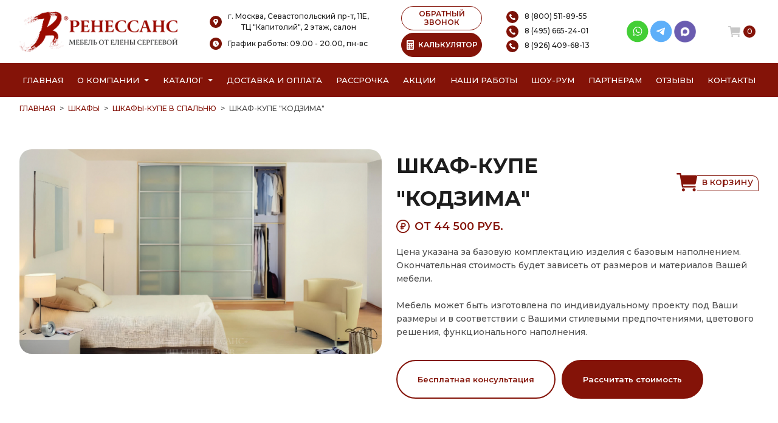

--- FILE ---
content_type: text/html; charset=UTF-8
request_url: https://mebel-renessans.ru/shkaf-kype-v-spalnu-48
body_size: 46548
content:
<!DOCTYPE html>
<html lang="ru">
<head>
    <meta charset="UTF-8">
    <meta http-equiv="X-UA-Compatible" content="IE=edge">
    <meta name="viewport" content="width=4, initial-scale=1.0">
    <base href="https://mebel-renessans.ru/"/>
	<title>Шкаф-купе &quot;Кодзима&quot;, купить шкаф-купе в спальню на заказ в г. Москва недорого.</title>
	<meta name="description" content="Купить шкаф-купе в спальню под названием &quot;Шкаф-купе &quot;Кодзима&quot;&quot; недорого на заказ от производителя в г. Москва. Беспроцентная рассрочка! Бесплатная доставка и замер!" />
	<meta name="keywords"    content="Шкаф-купе &quot;Кодзима&quot;, Шкафы купе в спальню" />
	<meta name="yandex-verification" content="bc801e724638e63c" />
	<link rel="preconnect" href="https://fonts.googleapis.com">
	<link rel="preconnect" href="https://fonts.gstatic.com" crossorigin>
	<!--<link rel="preload" href="//fonts.googleapis.com/css2?family=Montserrat:ital,wght@0,100..900;1,100..900&display=swap" as="font" type="font/woff2" crossorigin>-->
	<link href="https://fonts.googleapis.com/css2?family=Montserrat:ital,wght@0,100..900;1,100..900&display=swap" rel="stylesheet" media="print" onload="this.media='all'">
    <link rel="preload" href="/design/temp/assets/img/svg/quality-blue.svg" as="image" />

	<link rel="canonical" href="https://mebel-renessans.ru/shkaf-kype-v-spalnu-48"/>	    
	<link rel="icon" type="image/png" href="/favicon-96x96.png" sizes="96x96" />
	<link rel="icon" type="image/svg+xml" href="/favicon.svg" />
	<link rel="shortcut icon" href="/favicon.ico" />
	<link rel="apple-touch-icon" sizes="180x180" href="/apple-touch-icon.png" />
	<meta name="apple-mobile-web-app-title" content="Мебель Ренессанс от Елены Сергеевой" />
	<link rel="manifest" href="/site.webmanifest" />

    <link rel="stylesheet" href="/design/temp/assets/css/plugin/bootstrap.css">
    <link rel="stylesheet" href="/design/temp/assets/css/plugin/swiper.css" media="print" onload="this.media='all'">
    <link rel="stylesheet" href="/design/temp/assets/css/main.css?v=32">
	
    <link rel="stylesheet" href="/design/temp/assets/css/fancybox.css" media="print" onload="this.media='all'"/>
			<meta name="google-site-verification" content="GEg1S0A6BN29GPs6-kEEigy7OpXtwzgWo1GtZKt2UqY" />

	
</head>
<body>
	<a href="javascript:void(0);" class="totop">
		<svg width="40px" height="40px" viewBox="0 0 24 24" fill="none" xmlns="http://www.w3.org/2000/svg">
			<path d="M12 6V18M12 6L7 11M12 6L17 11" stroke="#FFFFFF" stroke-width="2" stroke-linecap="round" stroke-linejoin="round"/>
		</svg>
	</a>
	<header class="header">
        <div class="container mobile-fixed-menu">
            <div class="row">
                <div class="col-12">
                    <div class="header-sup row gx-0 align-items-center justify-content-between">
                        <div class="col-auto pe-2 header-logo">
                            <a href="/">                            	<picture class="logo__png">
								  <source srcset="/design/temp/assets/img/png/logo-new.webp" type="image/webp">
								  <source srcset="/design/temp/assets/img/png/logo-new.png" type="image/png">
								  <img src="/design/temp/assets/img/png/logo-new.png" alt="Мебель от Елены Сергеевой" title="Мебель от Елены Сергеевой" class="logo__png">
								</picture>
							</a>						</div>
                       
                        <div class="col-auto pe-2 header-info align-items-center text-center">
                            <div class="mb-2">
								<img src="/design/temp/assets/img/svg/add.svg" alt="Адрес шоу-рума Ренессанс" title="Адрес шоу-рума Ренессанс" class="header__icon"><span class="header-info__text">г. Москва, Севастопольский пр-т, 11Е,<br/> ТЦ "Капитолий", 2 этаж, салон</span>
								<!--<div class="ps-4 mt-1"><b>"Мебель от Елены Сергеевой"</b></div>-->
							</div>
							<div class="mb-1">
									<img src="/design/temp/assets/img/svg/clock.svg" alt="График работы Мебель от Елены Сергеевой" title="График работы Мебель от Елены Сергеевой" class="header__icon"><span class="header-info__text">График работы: 09.00 - 20.00, пн-вс</span>
								</div>
                        </div>
                        <!--<div class="col-auto pe-2 header-info d-none d-lg-block align-items-center text-center">
                            <div class="mb-1">
								<img src="/design/temp/assets/img/svg/clock.svg" alt="" class="header__icon"><span class="header-info__text">09.00 - 20.00</span>
							</div>
							<div class="ps-4">пн-вс</div>
                        </div>-->
                        <div class="col-auto d-none d-lg-block align-items-center justify-content-center">
							<button class="backCall__btn mb-1">ОБРАТНЫЙ ЗВОНОК</button>
							<button class="calcPopUp_btn"><img alt="Калькулятор стоимости мебели" title="Калькулятор стоимости мебели" src="/design/temp/assets/img/png/calc/calculator-w.png" class="calcPopUp_btn_img"><img alt="Калькулятор стоимости мебели" title="Калькулятор стоимости мебели" src="/design/temp/assets/img/png/calc/calculator.png" class="calcPopUp_btn_img_w">КАЛЬКУЛЯТОР</button>
						</div>
                        <div class="col-auto pe-2 header-info d-none d-lg-block align-items-center text-center">
							<a href="tel:88005118955" class="d-block text-start mb-1">
								<img alt="Позвонить по номеру телефона" title="Позвонить по номеру телефона" src="/design/temp/assets/img/svg/call.svg" class="header__icon"><span class="header-info__text">8 (800) 511-89-55</span>
							</a>
                            <a href="tel:84956652401" class="d-block text-start mb-1">
								<img alt="Позвонить по номеру телефона" title="Позвонить по номеру телефона" src="/design/temp/assets/img/svg/call.svg" class="header__icon"><span class="header-info__text">8 (495) 665-24-01</span>
							</a>
							<a href="tel:89264096813" class="d-block text-start">
								<img alt="Позвонить по номеру телефона" title="Позвонить по номеру телефона" src="/design/temp/assets/img/svg/call.svg" class="header__icon"><span class="header-info__text">8 (926) 409-68-13</span>
							</a>
						</div>
                        <div class="col-auto pe-2 header-info d-none d-lg-block align-items-center text-center">
							<!--<a href="mailto:corp-renessans@yandex.ru" class="d-block mb-1">
								<img src="/design/temp/assets/img/png/email.png" alt="" class="header__icon"><span class="header-info__text">corp-renessans@yandex.ru</span>
							</a>-->
							<div class="d-flex justify-content-center ps-2">
								<a href="whatsapp://send?phone=79264096813" class="wrapper-social__link" target="_blank">
									<svg width="26" height="26" viewBox="0 0 26 26" fill="none" xmlns="http://www.w3.org/2000/svg">
										<circle cx="12.827" cy="12.7586" r="12.7586" fill="#43CE36"></circle>
										<g clip-path="url(#clip0_1227_97748)">
										<path d="M16.8484 8.82178C15.8416 7.81875 14.5023 7.26601 13.0769 7.26544C11.6546 7.26544 10.3132 7.81769 9.29976 8.82047C8.28455 9.82497 7.72494 11.1599 7.72363 12.5744V12.5761V12.577C7.7238 13.4332 7.94873 14.2969 8.37572 15.0853L7.73827 17.9827L10.669 17.316C11.4113 17.6901 12.2395 17.8873 13.0748 17.8877H13.0769C14.4989 17.8877 15.8404 17.3353 16.854 16.3325C17.8701 15.3272 18.4299 13.994 18.4306 12.5785C18.431 11.173 17.8692 9.83887 16.8484 8.82178ZM13.0769 17.0512H13.075C12.3249 17.0509 11.5818 16.8626 10.9259 16.5065L10.7873 16.4313L8.83851 16.8745L9.26182 14.9507L9.18021 14.81C8.77449 14.1103 8.5601 13.338 8.5601 12.5761C8.56165 10.1103 10.5877 8.10191 13.0767 8.10191C14.2791 8.1024 15.409 8.56855 16.258 9.41434C17.1199 10.2732 17.5944 11.3968 17.594 12.5783C17.593 15.0447 15.5666 17.0512 13.0769 17.0512Z" fill="white"></path>
										<path d="M11.6206 10.2349H11.386C11.3043 10.2349 11.1717 10.2655 11.0595 10.3876C10.9472 10.5098 10.6309 10.805 10.6309 11.4055C10.6309 12.006 11.0697 12.5862 11.1309 12.6677C11.1921 12.7492 11.978 14.0208 13.2226 14.51C14.257 14.9165 14.4676 14.8357 14.692 14.8153C14.9165 14.795 15.4165 14.5201 15.5186 14.2352C15.6206 13.9502 15.6206 13.7059 15.5901 13.6549C15.5594 13.604 15.4777 13.5735 15.3553 13.5125C15.2328 13.4515 14.6327 13.1512 14.5204 13.1104C14.4081 13.0698 14.3265 13.0494 14.2448 13.1716C14.1632 13.2936 13.9227 13.5759 13.8512 13.6573C13.7798 13.7389 13.7084 13.7491 13.5859 13.688C13.4634 13.6268 13.073 13.4956 12.6053 13.0799C12.2412 12.7564 11.9885 12.3438 11.917 12.2216C11.8457 12.0995 11.9094 12.0335 11.9708 11.9726C12.0259 11.9179 12.1002 11.8432 12.1614 11.772C12.2226 11.7007 12.24 11.6498 12.2809 11.5684C12.3217 11.4869 12.3013 11.4156 12.2707 11.3546C12.24 11.2936 12.005 10.69 11.8961 10.4487H11.8962C11.8044 10.2454 11.7079 10.2385 11.6206 10.2349Z" fill="white"></path>
										</g>
										<defs>
										<clipPath id="clip0_1227_97748">
										<rect width="10.7172" height="10.7172" fill="white" transform="translate(7.72363 7.26544)"></rect>
										</clipPath>
										</defs>
									</svg>
								</a>
								<a href="https://t.me/MFRenessans" class="wrapper-social__link" target="_blank">
									<svg width="26" height="26" viewBox="0 0 26 26" fill="none" xmlns="http://www.w3.org/2000/svg">
										<circle cx="12.7586" cy="12.7586" r="12.7586" fill="#5EAFF9"></circle>
										<g clip-path="url(#clip0_1227_97681)">
										<path d="M17.3513 8.66171L15.737 16.8009C15.737 16.8009 15.5113 17.3653 14.8903 17.0944L11.1483 14.2303C11.6512 13.7781 15.5532 10.2701 15.7238 10.111C15.9876 9.86481 15.8239 9.71829 15.5173 9.90448L9.75378 13.5646L7.53019 12.816C7.53019 12.816 7.18013 12.6918 7.14644 12.4209C7.11255 12.15 7.54156 12.0033 7.54156 12.0033L16.6064 8.44721C16.6064 8.44721 17.3513 8.11987 17.3513 8.66171Z" fill="white"></path>
										</g>
										<defs>
										<clipPath id="clip0_1227_97681">
										<rect width="10.2069" height="10.2069" fill="white" transform="translate(7.14453 7.65518)"></rect>
										</clipPath>
										</defs>
									</svg>
								</a>
								<a href="https://max.ru/u/f9LHodD0cOIx1IsR35lQyp6xi11EkXMk6_hCr699pXuHIz2_Z4fLbYYcQ6M" class="wrapper-social__link" target="_blank">
									<img alt="Написать в MAX" title="Написать в MAX" src="/design/temp/assets/img/png/max.png">
								</a>
							</div>
						</div>
                        <div class="col-auto d-flex align-items-center">
                        	                        	<a href="/cart" class="basket" id="cart_informer">
                                <img src="/design/temp/assets/img/svg/basket.svg" alt="Ваша корзина" title="Корзина" class="header__icon">
<span class="basket__count">0</span>
                            </a>							
                            <button class="calcPopUp_btn backCall__btn-mob d-flex d-lg-none align-items-center justify-content-center">
                            	<img alt="Калькулятор мебели" title="Калькулятор мебели" src="/design/temp/assets/img/png/calc/calculator-w.png">
                            </button>
                            <button class="backCall__btn backCall__btn-mob d-flex d-lg-none align-items-center justify-content-center">
                                <svg width="16" height="16" viewBox="0 0 16 16" fill="none" xmlns="http://www.w3.org/2000/svg" xmlns:xlink="http://www.w3.org/1999/xlink">
                                    <rect width="16" height="16" fill="url(#pattern0)"/>
                                    <defs>
                                    <pattern id="pattern0" patternContentUnits="objectBoundingBox" width="1" height="1">
                                    <use xlink:href="#image0_1217_4815" transform="scale(0.00327869)"/>
                                    </pattern>
                                    <image id="image0_1217_4815" width="305" height="305" xlink:href="[data-uri]"/>
                                    </defs>
                                </svg>
                            </button>
                            <button class="burger__btn d-flex d-lg-none align-items-center justify-content-center">
                                <svg width="18" height="16" viewBox="0 0 18 16" fill="none" xmlns="http://www.w3.org/2000/svg">
                                    <path d="M17.625 0H0.375011C0.168011 0 0 0.448017 0 1C0 1.55198 0.168011 2 0.375011 2H17.625C17.832 2 18 1.55198 18 1C18 0.448017 17.832 0 17.625 0Z" fill="white"/>
                                    <path d="M17.625 7H0.375011C0.168011 7 0 7.44802 0 8C0 8.55198 0.168011 9 0.375011 9H17.625C17.832 9 18 8.55198 18 8C18 7.44802 17.832 7 17.625 7Z" fill="white"/>
                                    <path d="M17.625 14H0.375011C0.168011 14 0 14.4479 0 15C0 15.552 0.168011 16 0.375011 16H17.625C17.832 16 18 15.552 18 15C18 14.4479 17.832 14 17.625 14Z" fill="white"/>
                                </svg>
                                <svg width="18" height="18" viewBox="0 0 18 18" fill="none" xmlns="http://www.w3.org/2000/svg">
                                    <path d="M1.33023 17.5C1.16604 17.5 1.00552 17.4514 0.868986 17.3601C0.732451 17.2689 0.626034 17.1393 0.563195 16.9876C0.500356 16.8359 0.483917 16.669 0.515959 16.5079C0.548 16.3469 0.627082 16.199 0.743202 16.0829L16.083 0.743034C16.2387 0.587344 16.4499 0.499878 16.6701 0.499878C16.8903 0.499878 17.1014 0.587344 17.2571 0.743034C17.4128 0.898725 17.5003 1.10989 17.5003 1.33007C17.5003 1.55024 17.4128 1.76141 17.2571 1.9171L1.91726 17.2569C1.84025 17.3341 1.74874 17.3953 1.648 17.437C1.54726 17.4787 1.43927 17.5001 1.33023 17.5Z" fill="white"/>
                                    <path d="M16.67 17.5C16.561 17.5001 16.453 17.4787 16.3523 17.437C16.2515 17.3953 16.16 17.3341 16.083 17.2569L0.743156 1.9171C0.587466 1.76141 0.5 1.55024 0.5 1.33007C0.5 1.10989 0.587466 0.898725 0.743156 0.743034C0.898847 0.587344 1.11001 0.499878 1.33019 0.499878C1.55037 0.499878 1.76153 0.587344 1.91722 0.743034L17.2571 16.0829C17.3732 16.199 17.4523 16.3469 17.4843 16.5079C17.5163 16.669 17.4999 16.8359 17.4371 16.9876C17.3742 17.1393 17.2678 17.2689 17.1313 17.3601C16.9947 17.4514 16.8342 17.5 16.67 17.5Z" fill="white"/>
                                </svg>
                            </button>
                        </div>
					</div>
                </div>
            </div>
        </div>
        <nav class="nav" id="scroll_menu">
            <div class="container">  
                <div class="row">
                    <div class="col-12">
                        <ul class="nav-item d-none d-lg-flex justify-content-between">
                            <li class="nav-list"><a href="/">Главная</a></li>
                            <li class="nav-list position-relative d-flex align-items-center">
								<span class="me-2"><a href="/o-kompanii">О компании</a></span>
                                <svg width="8" height="5" viewBox="0 0 8 5" fill="none" xmlns="http://www.w3.org/2000/svg">
                                    <path d="M4 4.25L0 0.25L8 0.250001L4 4.25Z" fill="white"/>
                                </svg>
								<ul class="nav-list-info position-absolute">
									<li><a href="/o-kompanii">О Ренессанс ИП Сергеева Е.В.</a></li>
									<li><a href="/video">Видео от компании</a></li>
									<li><a href="/warranty">Гарантии</a></li>
									<li><a href="/faq">Вопрос-ответ</a></li>
									<li><a href="/juridicheskaja-informacija">Юридическая информация</a></li>
									<li><a href="/certificates">Сертификаты</a></li>
									<li><a href="/jobs">Вакансии</a></li>
								</ul>
							</li>
                            <li class="nav-list position-relative d-flex align-items-center"> <!--nav-list-blue-->
                                <span class="me-2"><a href="/catalog">Каталог</a></span>
                                <svg width="8" height="5" viewBox="0 0 8 5" fill="none" xmlns="http://www.w3.org/2000/svg">
                                    <path d="M4 4.25L0 0.25L8 0.250001L4 4.25Z" fill="white"/>
                                </svg>
								<ul class="nav-list-info position-absolute">
																																																							<li class="category_menu_item_">
														<a  href="./kuhni" data-category="46">Кухни</a>																													<ul class="list-dropdown">
																																																																						<li class="category_menu_item_68">
																				<a  href="./sovremennie-kyhni" data-category="68"> современные</a>																			</li>
																																																																																																									<li class="category_menu_item_62">
																				<a  href="./kyhni-klassika" data-category="62"> классические</a>																			</li>
																																																																																																									<li class="category_menu_item_56">
																				<a  href="./kyhni-alvic" data-category="56"> Alvic Luxe </a>																			</li>
																																																																																																									<li class="category_menu_item_61">
																				<a  href="./kyhni-iz-emali" data-category="61"> из эмали</a>																			</li>
																																																																																																									<li class="category_menu_item_66">
																				<a  href="./kyhni-yglovie" data-category="66"> угловые</a>																			</li>
																																																																																																									<li class="category_menu_item_59">
																				<a  href="./kyhni-iz-mdf" data-category="59"> МДФ</a>																			</li>
																																																																																																									<li class="category_menu_item_60">
																				<a  href="./kyhni-iz-plastika" data-category="60"> из пластика</a>																			</li>
																																																																																																									<li class="category_menu_item_64">
																				<a  href="./kyhni-patina" data-category="64"> с патиной</a>																			</li>
																																																																																																									<li class="category_menu_item_58">
																				<a  href="./kyhni-iz-massiva" data-category="58"> из массива</a>																			</li>
																																																																																																									<li class="category_menu_item_57">
																				<a  href="./kyhni-iz-akrila" data-category="57"> из акрила</a>																			</li>
																																																																																																																																										<li class="category_menu_item_67">
																				<a  href="./kyhni-ekonom" data-category="67"> эконом класса</a>																			</li>
																																																																																																									<li class="category_menu_item_140">
																				<a  href="./kuhni-belye" data-category="140"> белые</a>																			</li>
																																																																																																																																																																																																																																																																																																																																																																																																																																																																																																																																																																																																																																																																																																																																																																																																																																																																																																																																																																																																																																				<li class="category_menu_item_55">
																				<a  href="./bolshie-kyhni" data-category="55"> большие</a>																			</li>
																																																																																																									<li class="category_menu_item_63">
																				<a  href="./kyhni-malogabaritnie" data-category="63"> малогабаритные</a>																			</li>
																																																																																																																																																																																																																																																																																																																																																<li class="category_menu_item_65">
																				<a  href="./kyhni-s-fotopechatu" data-category="65"> с фотопечатью</a>																			</li>
																																																																																																																																																																																																																																																																																																																																																																																																																																																																																																																																																																																																																																																																																																																																																																																																																														<li class="category_menu_item_135">
																				<a  href="./kuhni-provans" data-category="135"> прованс</a>																			</li>
																																																																																																																																																																																																																																																																																																																																																																																																																																																																																																																																																																																																																																																			</ul>
																											</li>
																																																																					<li class="category_menu_item_349">
														<a  href="./shkafy" data-category="47">Шкафы</a>																													<ul class="list-dropdown">
																																																																																																							<li class="category_menu_item_70">
																				<a  href="./vstroennnie-shkafi-kype" data-category="70"> встроенные </a>																			</li>
																																																																																																									<li class="category_menu_item_71">
																				<a  href="./radiysnie-shkafi-kype" data-category="71"> радиусные </a>																			</li>
																																																																																																									<li class="category_menu_item_72">
																				<a  href="./yglovie-shkafi-kype" data-category="72"> угловые </a>																			</li>
																																																																																																									<li class="category_menu_item_73">
																				<a  href="./shkafi-kype-v-prihojyu" data-category="73"> в прихожую</a>																			</li>
																																																																																																									<li class="category_menu_item_74">
																				<a class="" href="./shkafi-kype-v-spalnu" data-category="74"> в спальню</a>																			</li>
																																																																																																									<li class="category_menu_item_75">
																				<a  href="./shkafi-kype-vitraj" data-category="75"> с витражами</a>																			</li>
																																																																																																									<li class="category_menu_item_76">
																				<a  href="./shkafi-kype-peskostryi" data-category="76"> с пескоструйным рисунком</a>																			</li>
																																																																																																									<li class="category_menu_item_77">
																				<a  href="./shkafi-kype-s-zerkalom" data-category="77"> с зеркалом</a>																			</li>
																																																																																																									<li class="category_menu_item_78">
																				<a  href="./shkafi-kype-s-fotopechatu" data-category="78"> с фотопечатью</a>																			</li>
																																																																																																									<li class="category_menu_item_79">
																				<a  href="./shkafi-kype-ekonom" data-category="79"> эконом</a>																			</li>
																																																																																																																																																																																																																																																																																																																																																																																																																																																																																																																																																																																																																																																																																																																																																																																																																																																																																																																																																																																																																																																																																																																																																																																																																																																																																																																																																																																																																																																																																	<li class="category_menu_item_296">
																				<a  href="./shkafy-kupe-na-zakaz" data-category="296"> на заказ</a>																			</li>
																																																																																																																																																																																																																																																																																																																																																																																																																																																																																																																																																																																																																		</ul>
																											</li>
																																																																					<li class="category_menu_item_314">
														<a  href="./raspashnye-shkafy" data-category="260">Распашные шкафы</a>																													<ul class="list-dropdown">
																																																																																																																																																																																																																																																																																																																																																																																																																																																																																																																																																																																																																																																																																																																																																																																																																																																																																																																																																																																																																																																																																																																																																																																																	</ul>
																											</li>
																																																																					<li class="category_menu_item_299">
														<a  href="./garderobnye" data-category="315">Гардеробные</a>																													<ul class="list-dropdown">
																																																																						<li class="category_menu_item_324">
																				<a  href="./belaya-garderobnaya" data-category="324">Белые гардеробные</a>																			</li>
																																																																																																									<li class="category_menu_item_318">
																				<a  href="./svetlye-garderobnye" data-category="318">Светлые гардеробные</a>																			</li>
																																																																																																									<li class="category_menu_item_325">
																				<a  href="./seraya-garderobnaya" data-category="325">Серые гардеробные</a>																			</li>
																																																																																																									<li class="category_menu_item_319">
																				<a  href="./temnye-garderobnye" data-category="319">Темные гардеробные</a>																			</li>
																																																																																																									<li class="category_menu_item_320">
																				<a  href="./uglovye-garderobnye" data-category="320">Угловые гардеробные</a>																			</li>
																																																																																																									<li class="category_menu_item_321">
																				<a  href="./p-obraznye-garderobnye" data-category="321">П-образные гардеробные</a>																			</li>
																																																																																																									<li class="category_menu_item_326">
																				<a  href="./bolshaya-garderobnaya" data-category="326">Большие гардеробные</a>																			</li>
																																																																																																									<li class="category_menu_item_327">
																				<a  href="./malenkaya-garderobnaya" data-category="327">Маленькие гардеробные</a>																			</li>
																																																																																																									<li class="category_menu_item_316">
																				<a  href="./klassicheskie-garderobnye" data-category="316">Классические гардеробные</a>																			</li>
																																																																																																									<li class="category_menu_item_317">
																				<a  href="./sovremennye-garderobnye" data-category="317">Современные гардеробные</a>																			</li>
																																																																																																									<li class="category_menu_item_328">
																				<a  href="./garderobnaya-minimalizm" data-category="328">Гардеробные минимализм</a>																			</li>
																																																																																																																																																																																																																																																																																																																																																																																																																																													</ul>
																											</li>
																																																																					<li class="category_menu_item_339">
														<a  href="./gostinye" data-category="80">Гостиные</a>																													<ul class="list-dropdown">
																																																																						<li class="category_menu_item_84">
																				<a  href="./gostinie-v-klassicheskom-stile" data-category="84">Гостиные в классическом стиле</a>																			</li>
																																																																																																									<li class="category_menu_item_85">
																				<a  href="./gostinie-v-sovremennom-stile" data-category="85">Гостиные в современном стиле</a>																			</li>
																																																																																																									<li class="category_menu_item_86">
																				<a  href="./mini-stenki-v-gostinyu" data-category="86">Мини стенки в гостиную </a>																			</li>
																																																																																																									<li class="category_menu_item_87">
																				<a  href="./stenki-pod-televizor" data-category="87">Стенки под телевизор</a>																			</li>
																																																																																																									<li class="category_menu_item_88">
																				<a  href="./stenki-s-komputernim-stolom" data-category="88">Стенки с компьютерным столом</a>																			</li>
																																																																																																									<li class="category_menu_item_89">
																				<a  href="./yglovie-stenki-v-gostinyu" data-category="89">Угловые стенки в гостиную</a>																			</li>
																																																																																																																																																																																																																																																																																																									</ul>
																											</li>
																																																																					<li class="category_menu_item_261">
														<a  href="./detskie" data-category="81">Детские</a>																													<ul class="list-dropdown">
																																																																						<li class="category_menu_item_90">
																				<a  href="./detskaya-dlya-dvoih" data-category="90">Детские для двоих</a>																			</li>
																																																																																																									<li class="category_menu_item_91">
																				<a  href="./detskaya-dlya-devochki" data-category="91">Детские для девочки</a>																			</li>
																																																																																																									<li class="category_menu_item_92">
																				<a  href="./detskaya-dlya-malchika" data-category="92">Детские для мальчика</a>																			</li>
																																																																		</ul>
																											</li>
																																																																					<li class="category_menu_item_92">
														<a  href="./prihozhie" data-category="82">Прихожие</a>																													<ul class="list-dropdown">
																																																																						<li class="category_menu_item_93">
																				<a  href="./belie-prihojie" data-category="93">Белые </a>																			</li>
																																																																																																																																										<li class="category_menu_item_94">
																				<a  href="./prihojie-v-koridor-malogabaritnie" data-category="94"> в коридор малогабаритные</a>																			</li>
																																																																																																									<li class="category_menu_item_95">
																				<a  href="./prihojie-dlya-yzkogo-koridora" data-category="95"> для узкого коридора</a>																			</li>
																																																																																																									<li class="category_menu_item_96">
																				<a  href="./prihojie-ekonom" data-category="96"> эконом</a>																			</li>
																																																																																																									<li class="category_menu_item_98">
																				<a  href="./yglovie-prihojie" data-category="98">Угловые </a>																			</li>
																																																																																																																																																																											<li class="category_menu_item_97">
																				<a  href="./sovremennie-prihojie" data-category="97">Современные </a>																			</li>
																																																																																																																																																																																																						</ul>
																											</li>
																																																																					<li class="category_menu_item_251">
														<a  href="./spalni" data-category="83">Спальни</a>																													<ul class="list-dropdown">
																																																																						<li class="category_menu_item_99">
																				<a  href="./belie-spalni" data-category="99">Белые </a>																			</li>
																																																																																																									<li class="category_menu_item_100">
																				<a  href="./krasivie-spalni" data-category="100">Красивые </a>																			</li>
																																																																																																									<li class="category_menu_item_101">
																				<a  href="./malenkie-spalni" data-category="101">Маленькие </a>																			</li>
																																																																																																									<li class="category_menu_item_102">
																				<a  href="./spalni-klassika" data-category="102"> классика</a>																			</li>
																																																																																																									<li class="category_menu_item_103">
																				<a  href="./spalni-modern" data-category="103"> модерн</a>																			</li>
																																																																																																									<li class="category_menu_item_104">
																				<a  href="./spalni-ekonom-klassa" data-category="104"> эконом класса</a>																			</li>
																																																																		</ul>
																											</li>
																																																																					<li class="category_menu_item_104">
														<a  href="./myagkaya-mebel" data-category="133">Мягкая мебель</a>																													<ul class="list-dropdown">
																																																																						<li class="category_menu_item_109">
																				<a  href="./detskie-divany" data-category="109">Детские диваны</a>																			</li>
																																																																																																									<li class="category_menu_item_111">
																				<a  href="./divany" data-category="111">Диваны</a>																			</li>
																																																																																																									<li class="category_menu_item_116">
																				<a  href="./kresla" data-category="116">Кресла</a>																			</li>
																																																																																																									<li class="category_menu_item_119">
																				<a  href="./kuhonnye-ugolki" data-category="119">Кухонные уголки</a>																			</li>
																																																																																																									<li class="category_menu_item_124">
																				<a  href="./pufy" data-category="124">Пуфы</a>																			</li>
																																																																																																									<li class="category_menu_item_131">
																				<a  href="./uglovye-divany" data-category="131">Угловые диваны</a>																			</li>
																																																																		</ul>
																											</li>
																																																																					<li class="category_menu_item_131">
														<a  href="./drugaya-mebel" data-category="134">Другая мебель</a>																													<ul class="list-dropdown">
																																																																						<li class="category_menu_item_110">
																				<a  href="./detskie-krovati" data-category="110">Детские кровати</a>																			</li>
																																																																																																									<li class="category_menu_item_112">
																				<a  href="./zhurnalnye-stoliki" data-category="112">Журнальные столики</a>																			</li>
																																																																																																									<li class="category_menu_item_113">
																				<a  href="./komody" data-category="113">Комоды</a>																			</li>
																																																																																																									<li class="category_menu_item_114">
																				<a  href="./kompyuternye-stoly" data-category="114">Компьютерные столы</a>																			</li>
																																																																																																									<li class="category_menu_item_115">
																				<a  href="./kompyuternye-stulya" data-category="115">Компьютерные стулья</a>																			</li>
																																																																																																									<li class="category_menu_item_117">
																				<a  href="./krovati" data-category="117">Кровати</a>																			</li>
																																																																																																									<li class="category_menu_item_118">
																				<a  href="./krovati-dlya-novorozhdennyh" data-category="118">Кровати для новорожденных</a>																			</li>
																																																																																																									<li class="category_menu_item_120">
																				<a  href="./modulnye-kuhni" data-category="120">Модульные </a>																			</li>
																																																																																																									<li class="category_menu_item_121">
																				<a  href="./modulnye-prihozhie" data-category="121">Модульные </a>																			</li>
																																																																																																									<li class="category_menu_item_122">
																				<a  href="./polki" data-category="122">Полки</a>																			</li>
																																																																																																									<li class="category_menu_item_123">
																				<a  href="./pristavnye-elementy" data-category="123">Приставные элементы</a>																			</li>
																																																																																																									<li class="category_menu_item_125">
																				<a  href="./stellazhi-i-knizhnye-shkafy" data-category="125">Стеллажи и книжные шкафы</a>																			</li>
																																																																																																									<li class="category_menu_item_126">
																				<a  href="./stulya-i-taburety" data-category="126">Стулья и табуреты</a>																			</li>
																																																																																																									<li class="category_menu_item_127">
																				<a  href="./tv-tumby" data-category="127">ТВ тумбы</a>																			</li>
																																																																																																									<li class="category_menu_item_128">
																				<a  href="./tumby-ofisnye" data-category="128">Тумбы офисные</a>																			</li>
																																																																																																									<li class="category_menu_item_129">
																				<a  href="./tryumo" data-category="129">Трюмо</a>																			</li>
																																																																																																									<li class="category_menu_item_130">
																				<a  href="./tumby-prikrovatnye" data-category="130">Тумбы прикроватные</a>																			</li>
																																																																																																									<li class="category_menu_item_132">
																				<a  href="./stoly" data-category="132">Столы</a>																			</li>
																																																																		</ul>
																											</li>
																																																																					<li class="category_menu_item_132">
														<a  href="./mebel-dlya-vannyh-komnat" data-category="323">Мебель для ванных комнат</a>																											</li>
																																																			<li>
										<a href="javascript:void(0);">Калькулятор</a>
										<ul class="list-dropdown">
											<li><a class="" href="/kalkulyator-mebeli">Мебели</a></li>
											<li><a class="" href="/kalkulyator-kuhni">Кухни</a></li>
											<li><a class="" href="/kalkulyator-shkaf-kupe">Шкафа-купе</a></li>
											<li><a class="" href="/kalkulyator-gostinaya">Гостиной</a></li>
											<li><a class="" href="/kalkulyator-shkafa-v-prihozhuyu">Шкафа в прихожую</a></li>
											<li><a class="" href="/kalkulyator-raspashnoy-shkaf">Шкафа с распашными дверями</a></li>
										</ul>
									</li>
								</ul>
                            </li>
                            <li class="nav-list"><a href="/kak-zakazat">Доставка и оплата</a></li>
                            <li class="nav-list"><a href="/credit">Рассрочка</a></li>
                            <li class="nav-list"><a href="/aktsii">Акции</a></li>
                            <li class="nav-list"><a href="/portfolio">Наши работы</a></li>
                            <li class="nav-list"><a href="/show-room">Шоу-рум</a></li>
                            <li class="nav-list"><a href="/partneram">Партнерам</a></li>
                            <li class="nav-list"><a href="/reviews">Отзывы</a></li>
                            <li class="nav-list"><a href="/contact">Контакты</a></li>
                            <!--<li class="nav-list"><a class="callPopUp_btn" href="#" onclick="event.preventDefault()">Вызвать замерщика</a></li>-->
                        </ul>
                        
                        <!--
                        <p class="nav__text text-center d-lg-none">
                        	<img loading="lazy" src="/design/temp/assets/img/svg/heart-w.svg" alt="С любовью к вашему дому" title="С любовью к вашему дому">
                        	С любовью к вашему дому
                        	<img loading="lazy" src="/design/temp/assets/img/svg/heart-w.svg" alt="С любовью к вашему дому" title="С любовью к вашему дому">
                        </p>
                    	-->
                        <div class="main-slide-place d-lg-none">Москва и область</div>
                        
                    </div>
                </div>
            </div>
        </nav>

        <div class="menu d-none">
            <div class="menu-content">
               <div class="menu-content-box">
                <div class="container">
                    <div class="row">
                        <div class="col-12">
                            <ul class="menu-item">
                                <li class="menu-list"><a href="/">Главная</a></li>
                                <li class="menu-list"><a href="/o-kompanii">О компании</a></li>
                                <li class="menu-list openCatalog">
									Каталог
									<svg width="8" height="5" viewBox="0 0 8 5" fill="none" xmlns="http://www.w3.org/2000/svg">
										<path d="M4 4.25L0 0.25L8 0.250001L4 4.25Z" fill="black"/>
									</svg>
								</li>
                                <li class="menu-list"><a href="/kak-zakazat">Доставка и оплата</a></li>
                                <li class="menu-list"><a href="/credit">Рассрочка</a></li>
                                <li class="menu-list"><a href="/aktsii">Акции</a></li>
                                <li class="menu-list"><a href="/portfolio">Наши работы</a></li>
                                <li class="menu-list"><a href="/show-room">Шоу-рум</a></li>
                                <li class="menu-list"><a href="/partneram">Партнерам</a></li>
                                <li class="menu-list"><a href="/reviews">Отзывы</a></li>
                                <li class="menu-list"><a href="/contact">Контакты</a></li>
                                <li class="menu-list"><a class="callPopUp_btn" href="javascript:void(0);" onclick="event.preventDefault()">Вызвать замерщика</a></li>
                            </ul>
                            								<ul class="menu-list-info d-none">
									<li class="menu-list backCatalog">&lt; КАТАЛОГ</li>
																														<li class="menu-list">
												<a href="./kuhni" data-category="46">Кухни</a>												
											</li>
																																								<li class="menu-list">
												<a href="./shkafy" data-category="47">Шкафы</a>												
											</li>
																																								<li class="menu-list">
												<a href="./raspashnye-shkafy" data-category="260">Распашные шкафы</a>												
											</li>
																																								<li class="menu-list">
												<a href="./garderobnye" data-category="315">Гардеробные</a>												
											</li>
																																								<li class="menu-list">
												<a href="./gostinye" data-category="80">Гостиные</a>												
											</li>
																																								<li class="menu-list">
												<a href="./detskie" data-category="81">Детские</a>												
											</li>
																																								<li class="menu-list">
												<a href="./prihozhie" data-category="82">Прихожие</a>												
											</li>
																																								<li class="menu-list">
												<a href="./spalni" data-category="83">Спальни</a>												
											</li>
																																								<li class="menu-list">
												<a href="./myagkaya-mebel" data-category="133">Мягкая мебель</a>												
											</li>
																																								<li class="menu-list">
												<a href="./drugaya-mebel" data-category="134">Другая мебель</a>												
											</li>
																																								<li class="menu-list">
												<a href="./mebel-dlya-vannyh-komnat" data-category="323">Мебель для ванных комнат</a>												
											</li>
																											</ul>
							                        </div>
                    </div>
                </div>
               </div>
                <div class="menu-content-footer">
                    <div class="menu-content-info d-flex align-items-center">
                        <img loading="lazy" src="/design/temp/assets/img/svg/m1.svg" alt="Адрес" title="Адрес" class="header__icon">
                        <span class="header-info__text">г. Москва, Севастопольский проспект, 11Е,<br/> ТЦ "Капитолий", 2 этаж</span>
                    </div>
                    <div class="menu-content-info d-flex align-items-center">
                        <img loading="lazy" src="/design/temp/assets/img/svg/m2.svg" alt="График работы" title="График работы" class="header__icon">
                        <span class="header-info__text"><span>График работы: </span> 09.00 - 20.00</span>
                    </div>
                    <div class="menu-content-info d-flex align-items-center">
                    	<a href="tel:88005118955">
	                        <img loading="lazy" src="/design/temp/assets/img/svg/m3.svg" alt="Позвонить по номеру телефона" title="Позвонить по номеру телефона" class="header__icon">
	                        <span class="header-info__text">8 (800) 511-89-55</span>
	                    </a>
                    </div>
                    <div class="menu-content-info d-flex align-items-center">
                    	<a href="tel:84956652401">
	                        <img loading="lazy" src="/design/temp/assets/img/svg/m3.svg" alt="Позвонить по номеру телефона" title="Позвонить по номеру телефона" class="header__icon">
	                        <span class="header-info__text">8 (495) 665-24-01</span>
	                    </a>
                    </div>
                </div>
            </div>
        </div>

    </header>
    
    <div class="cnt">	<div class="d-none" itemscope itemtype="http://schema.org/BreadcrumbList">
	<span itemprop="itemListElement" itemscope itemtype="http://schema.org/ListItem">
		<a class="" href="https://mebel-renessans.ru/" itemprop="item">
			<span itemprop="name">Главная</span>
		</a>
		<meta itemprop="position" content="1" />
	</span>
				<span itemprop="itemListElement" itemscope itemtype="http://schema.org/ListItem">
			<a class="" href="https://mebel-renessans.ru/shkafy" itemprop="item">
				<span itemprop="name">Шкафы</span>
			</a>
			<meta itemprop="position" content="2" />
		</span>
					<span itemprop="itemListElement" itemscope itemtype="http://schema.org/ListItem">
			<a class="" href="https://mebel-renessans.ru/shkafi-kype-v-spalnu" itemprop="item">
				<span itemprop="name">Шкафы-купе в спальню</span>
			</a>
			<meta itemprop="position" content="3" />
		</span>
				<span itemprop="itemListElement" itemscope itemtype="http://schema.org/ListItem">
		<span class="" itemprop="item">
			<span itemprop="name">Шкаф-купе "Кодзима"</span>
		</span>
		<meta itemprop="position" content="4" />
	</span>
</div>
<div class="head-page">
	<div class="container">
		<div class="row">
			<div class="col-12">
				<a href="/" class="head-page__link">ГЛАВНАЯ</a>
				<span class="mx-1">></span>
									<a href="shkafy" class="head-page__link text-uppercase">Шкафы</a>
					<span class="mx-1">></span>
									<a href="shkafi-kype-v-spalnu" class="head-page__link text-uppercase">Шкафы-купе в спальню</a>
					<span class="mx-1">></span>
								<span class="head-page text-uppercase">Шкаф-купе "Кодзима"</span>
			</div>
		</div>
	</div>
</div>

<div class="product-page" itemscope itemtype="http://schema.org/Product">
	<div class="container">
		<div class="row my-3 my-md-5">
			<div class="col-12 d-flex justify-content-between flex-wrap">
				<div class="d-flex align-items-center d-md-none">
					<h2 class="title__text-sub me-2">Шкаф-купе &quot;Кодзима&quot;</h2>
					<img src="/design/temp/assets/img/png/cart.png" alt="В корзину" title="В корзину" class="basket__icon" data-variant="1195"> <div class="cart__text"> в корзину</div>
				</div>
				<div class="product-page-photo my-3 my-md-0 position-relative">
					<a href="/files/originals/shkaf-kupe-kodzima-foto.jpg" class="zoom first-photo" data-fancybox="product-photos" rel="product-photos">
						<img src="https://mebel-renessans.ru/files/products/shkaf-kupe-kodzima-foto.595x458w.jpg" alt="Шкаф-купе &quot;Кодзима&quot; фото " title="Шкаф-купе &quot;Кодзима&quot; фото " class="product__img zoom" itemprop="image">
					</a>
									</div>
				<div class="product-page-info">
					<div class="d-none d-md-flex align-items-center">
						<h1 class="title__text-sub me-2" itemprop="name">Шкаф-купе &quot;Кодзима&quot;</h1>
						<img src="/design/temp/assets/img/png/cart.png" alt="В корзину" title="В корзину" class="basket__icon" data-variant="1195"> <div class="cart__text"> в корзину</div>
					</div>

					<div class="d-flex align-items-center pt-2" itemprop="offers" itemscope itemtype="http://schema.org/Offer">
						<img src="/design/temp/assets/img/svg/fi_2223314.svg" alt="Рублей" title="Рублей" class="rubl__icon me-2">
						<p class="price" itemprop="price" content="от 44 500 руб."><span itemprop="priceCurrency" content="RUB"></span>
																																от 44 500 руб.
																					</p>
						<link itemprop="availability" href="http://schema.org/InStock"/>
    					<meta itemprop="priceValidUntil" content="2050-12-31">
					</div>
					<div class="product-page-info__text">
													<p>Цена указана за базовую комплектацию изделия с базовым наполнением. Окончательная стоимость будет зависеть от размеров и материалов Вашей мебели.</p><br>
							<p>Мебель может быть изготовлена по индивидуальному 
							проекту под Ваши размеры и в соответствии 
							с Вашими стилевыми предпочтениями, цветового
							решения, функционального наполнения.</p>
											</div>
					<ul class="product-page-info-item d-flex flex-wrap">
						<li class="list consultation__btn">Бесплатная консультация</li>
						<li class="list backCall__btn2 active" onclick="$('.backCall2').find('.url').val('https://mebel-renessans.ru/shkaf-kype-v-spalnu-48')">Рассчитать стоимость</li>
					</ul>
				</div>
			</div>
		</div>
		<div class="characteristics">
							<div class="row" itemprop="description">
					<div class="col-12 text-center">
						<h2 class="title__text-sub">Характеристики</h2>
					</div>
					<div class="col-lg-6">
													<div class="h-100 characteristics-item d-flex justify-content-between align-items-center2">
								<p class="characteristics-item__title text-start me-3">Материал корпуса</p>
								<p class="characteristics-item__text text-end">ЛДСП</p>
							</div>
							</div><div class="col-lg-6">
													<div class="h-100 characteristics-item d-flex justify-content-between align-items-center2">
								<p class="characteristics-item__title text-start me-3">Фасад</p>
								<p class="characteristics-item__text text-end">на ваш выбор (зеркало, ДСП, витраж и др.)</p>
							</div>
							</div><div class="col-lg-6">
													<div class="h-100 characteristics-item d-flex justify-content-between align-items-center2">
								<p class="characteristics-item__title text-start me-3">Кромка</p>
								<p class="characteristics-item__text text-end">ПВХ (0,4 мм)</p>
							</div>
							</div><div class="col-lg-6">
													<div class="h-100 characteristics-item d-flex justify-content-between align-items-center2">
								<p class="characteristics-item__title text-start me-3">Размеры</p>
								<p class="characteristics-item__text text-end">изготовление шкафа любого размера</p>
							</div>
							</div><div class="col-lg-6">
													<div class="h-100 characteristics-item d-flex justify-content-between align-items-center2">
								<p class="characteristics-item__title text-start me-3">Раздвижная система</p>
								<p class="characteristics-item__text text-end">алюминиевая, нижнеопорная</p>
							</div>
							</div><div class="col-lg-6">
													<div class="h-100 characteristics-item d-flex justify-content-between align-items-center2">
								<p class="characteristics-item__title text-start me-3">Внутреннее наполнение</p>
								<p class="characteristics-item__text text-end">стандартная комплектация</p>
							</div>
							</div><div class="col-lg-6">
													<div class="h-100 characteristics-item d-flex justify-content-between align-items-center2">
								<p class="characteristics-item__title text-start me-3">Цвет профиля</p>
								<p class="characteristics-item__text text-end">на выбор</p>
							</div>
							</div><div class="col-lg-6">
													<div class="h-100 characteristics-item d-flex justify-content-between align-items-center2">
								<p class="characteristics-item__title text-start me-3">Изготовление</p>
								<p class="characteristics-item__text text-end">5-7 рабочих дней</p>
							</div>
							</div><div class="col-lg-6">
													<div class="h-100 characteristics-item d-flex justify-content-between align-items-center2">
								<p class="characteristics-item__title text-start me-3">Цена</p>
								<p class="characteristics-item__text text-end">указана за базовый шкаф</p>
							</div>
							</div><div class="col-lg-6">
													<div class="h-100 characteristics-item d-flex justify-content-between align-items-center2">
								<p class="characteristics-item__title text-start me-3">Замер</p>
								<p class="characteristics-item__text text-end">бесплатно</p>
							</div>
							</div><div class="col-lg-6">
													<div class="h-100 characteristics-item d-flex justify-content-between align-items-center2">
								<p class="characteristics-item__title text-start me-3">Доставка</p>
								<p class="characteristics-item__text text-end">бесплатно</p>
							</div>
							</div><div class="col-lg-6">
													<div class="h-100 characteristics-item d-flex justify-content-between align-items-center2">
								<p class="characteristics-item__title text-start me-3">Подъём</p>
								<p class="characteristics-item__text text-end">бесплатно</p>
							</div>
							</div><div class="col-lg-6">
													<div class="h-100 characteristics-item d-flex justify-content-between align-items-center2">
								<p class="characteristics-item__title text-start me-3">Сборка</p>
								<p class="characteristics-item__text text-end">10% от стоимости заказа</p>
							</div>
							</div><div class="col-lg-6">
													<div class="h-100 characteristics-item d-flex justify-content-between align-items-center2">
								<p class="characteristics-item__title text-start me-3">Оплата</p>
								<p class="characteristics-item__text text-end">10% предоплата, 90% после доставки шкафа</p>
							</div>
							</div><div class="col-lg-6">
													<div class="h-100 characteristics-item d-flex justify-content-between align-items-center2">
								<p class="characteristics-item__title text-start me-3">Гарантия</p>
								<p class="characteristics-item__text text-end">24 месяца</p>
							</div>
							</div><div class="col-lg-6">
											</div>
				</div>
					</div>
		<div class="my-5"><div class="banner-sale my-3 new-fix">
    <img src="/design/temp/assets/img/png/star2.png" alt="Шкаф-купе &amp;quot;Кодзима&amp;quot; 1" class="star">
        <div class="container">
            <div class="row position-relative">
                <div class="col-lg-8 col-md-10 bg">
                    <div class="banner-sale-box">
                        <img src="/design/temp/assets/img/png/dots3.png" alt="Фиксируем скидку в 5%" title="Фиксируем скидку в 5%" class="dots3-left">
                        <img src="/design/temp/assets/img/png/dots3.png" alt="Фиксируем скидку в 5%" title="Фиксируем скидку в 5%" class="dots3-right">
                        												<h2 class="banner-sale__title">фиксируем скидку в 5% <br>
                            до конца <span>Января</span> </h2>
                        <p class="banner-sale__text">Оставьте заявку сейчас, скидка сохранится</p>
                        <form class="banner-sale-form">
                           <div class="d-flex align-items-center justify-content-between flex-wrap">
                            <div class="input-box position-relative">
                                <input type="text" class="form__inp phone" name="phone" placeholder="Ваш телефон" required="">
                                <img src="/design/temp/assets/img/svg/call-green.svg" alt="Введите номер телефона" title="Введите номер телефона" class="icon">
                            </div>
                            <div class="desired-budget">
                                <div class="desired-budget-title d-flex align-items-center justify-content-between">
                                    <div class="d-flex align-items-center">
                                    <div class="me-2">
                                        <img src="/design/temp/assets/img/svg/budget-green.svg" alt="Желаемый бюджет" title="Желаемый бюджет" class="icon-budget">
                                        <img src="/design/temp/assets/img/svg/budget.svg" alt="Желаемый бюджет" title="Желаемый бюджет" class="icon-budget">
                                    </div>
                                    <span class="desired-budget__active">Желаемый бюджет</span>
                                    </div>
                                    <svg width="14" height="8" viewBox="0 0 14 8" fill="none" xmlns="http://www.w3.org/2000/svg">
                                        <path fill-rule="evenodd" clip-rule="evenodd" d="M0.27958 0.281177C0.652353 -0.0937258 1.25674 -0.0937258 1.62951 0.281177L7 5.68235L12.3705 0.281178C12.7433 -0.0937253 13.3476 -0.0937253 13.7204 0.281178C14.0932 0.656081 14.0932 1.26392 13.7204 1.63882L7.67497 7.71882C7.30219 8.09373 6.69781 8.09373 6.32503 7.71882L0.27958 1.63882C-0.0931933 1.26392 -0.0931933 0.656081 0.27958 0.281177Z" fill="url(#paint0_linear_8331_32)"/>
                                        <defs>
                                        <linearGradient id="paint0_linear_8331_32" x1="3.66092" y1="-9.27141e-07" x2="13.1003" y2="3.13148" gradientUnits="userSpaceOnUse">
                                        <stop offset="0" stop-color="#841308"/>
                                        <stop offset="1" stop-color="#721007"/>
                                        </linearGradient>
                                        </defs>
                                    </svg>
                                </div>
                                <ul class="desired-budget-item">
                                    <li data-val="90 т.р. - 140 т.р.">90 т.р. - 140 т.р.</li>
                                    <li data-val="140 т.р. - 200 т.р.">140 т.р. - 200 т.р.</li>
                                    <li data-val="свыше 200 т.р.">свыше 200 т.р.</li>
                                </ul>
								<input type="hidden" class="desired-budget-item-budjet" name="budjet">
                            </div>
                            <button class="form__submit send-fix3">Отправить</button>
                           </div>
                            <div class="d-flex align-items-start mt-3 mb-3">
                                <input type="checkbox" class="form__check" name="agree" required checked>
                                <!--noindex--><p class="form__text">Я соглашаюсь на передачу персональных данных согласно <br>
                                    <a href="/polit.pdf" class="pdf_link" data-fancybox-type="iframe">Политике конфиденциальности</a>
                                    | 
                                    <a href="/soglasch.pdf" class="pdf_link" data-fancybox-type="iframe">Пользовательскому соглашению</a>
                                </p><!--/noindex-->
                            </div>
							<input type="hidden" name="type" value="12">
                        </form>
                    </div>

                    
                    <div class="wrapper-social d-flex align-items-center justify-content-center">
                        <a href="https://t.me/MFRenessans" class="wrapper-social__link">
                            <svg width="26" height="26" viewBox="0 0 26 26" fill="none" xmlns="http://www.w3.org/2000/svg">
                                <circle cx="12.7586" cy="12.7586" r="12.7586" fill="#5EAFF9"/>
                                <g clip-path="url(#clip0_1227_976812)">
                                <path d="M17.3513 8.66171L15.737 16.8009C15.737 16.8009 15.5113 17.3653 14.8903 17.0944L11.1483 14.2303C11.6512 13.7781 15.5532 10.2701 15.7238 10.111C15.9876 9.86481 15.8239 9.71829 15.5173 9.90448L9.75378 13.5646L7.53019 12.816C7.53019 12.816 7.18013 12.6918 7.14644 12.4209C7.11255 12.15 7.54156 12.0033 7.54156 12.0033L16.6064 8.44721C16.6064 8.44721 17.3513 8.11987 17.3513 8.66171Z" fill="white"/>
                                </g>
                                <defs>
                                <clipPath id="clip0_1227_976812">
                                <rect width="10.2069" height="10.2069" fill="white" transform="translate(7.14453 7.65518)"/>
                                </clipPath>
                                </defs>
                            </svg>
                        </a>
                        <a href="whatsapp://send?phone=79264096813" class="wrapper-social__link">
                            <svg width="26" height="26" viewBox="0 0 26 26" fill="none" xmlns="http://www.w3.org/2000/svg">
                                <circle cx="12.827" cy="12.7586" r="12.7586" fill="#43CE36"/>
                                <g clip-path="url(#clip0_1227_977411)">
                                <path d="M16.8484 8.82178C15.8416 7.81875 14.5023 7.26601 13.0769 7.26544C11.6546 7.26544 10.3132 7.81769 9.29976 8.82047C8.28455 9.82497 7.72494 11.1599 7.72363 12.5744V12.5761V12.577C7.7238 13.4332 7.94873 14.2969 8.37572 15.0853L7.73827 17.9827L10.669 17.316C11.4113 17.6901 12.2395 17.8873 13.0748 17.8877H13.0769C14.4989 17.8877 15.8404 17.3353 16.854 16.3325C17.8701 15.3272 18.4299 13.994 18.4306 12.5785C18.431 11.173 17.8692 9.83887 16.8484 8.82178ZM13.0769 17.0512H13.075C12.3249 17.0509 11.5818 16.8626 10.9259 16.5065L10.7873 16.4313L8.83851 16.8745L9.26182 14.9507L9.18021 14.81C8.77449 14.1103 8.5601 13.338 8.5601 12.5761C8.56165 10.1103 10.5877 8.10191 13.0767 8.10191C14.2791 8.1024 15.409 8.56855 16.258 9.41434C17.1199 10.2732 17.5944 11.3968 17.594 12.5783C17.593 15.0447 15.5666 17.0512 13.0769 17.0512Z" fill="white"/>
                                <path d="M11.6206 10.2349H11.386C11.3043 10.2349 11.1717 10.2655 11.0595 10.3876C10.9472 10.5098 10.6309 10.805 10.6309 11.4055C10.6309 12.006 11.0697 12.5862 11.1309 12.6677C11.1921 12.7492 11.978 14.0208 13.2226 14.51C14.257 14.9165 14.4676 14.8357 14.692 14.8153C14.9165 14.795 15.4165 14.5201 15.5186 14.2352C15.6206 13.9502 15.6206 13.7059 15.5901 13.6549C15.5594 13.604 15.4777 13.5735 15.3553 13.5125C15.2328 13.4515 14.6327 13.1512 14.5204 13.1104C14.4081 13.0698 14.3265 13.0494 14.2448 13.1716C14.1632 13.2936 13.9227 13.5759 13.8512 13.6573C13.7798 13.7389 13.7084 13.7491 13.5859 13.688C13.4634 13.6268 13.073 13.4956 12.6053 13.0799C12.2412 12.7564 11.9885 12.3438 11.917 12.2216C11.8457 12.0995 11.9094 12.0335 11.9708 11.9726C12.0259 11.9179 12.1002 11.8432 12.1614 11.772C12.2226 11.7007 12.24 11.6498 12.2809 11.5684C12.3217 11.4869 12.3013 11.4156 12.2707 11.3546C12.24 11.2936 12.005 10.69 11.8961 10.4487H11.8962C11.8044 10.2454 11.7079 10.2385 11.6206 10.2349Z" fill="white"/>
                                </g>
                                <defs>
                                <clipPath id="clip0_1227_977411">
                                <rect width="10.7172" height="10.7172" fill="white" transform="translate(7.72363 7.26544)"/>
                                </clipPath>
                                </defs>
                            </svg>
                        </a>
                        <a href="https://max.ru/u/f9LHodD0cOIx1IsR35lQyp6xi11EkXMk6_hCr699pXuHIz2_Z4fLbYYcQ6M" class="wrapper-social__link" target="_blank">
                            <img alt="Написать в MAX" title="Написать в MAX" src="/design/temp/assets/img/png/max.png">
                        </a>
                    </div>
               </div>
            </div>
        </div>
    </div></div>

									<div class="col-12" style="margin-bottom: 50px;">
    <div class="position-relative rev-cont">
		<div class="swiper swiper-video-review">
			<div class="swiper-wrapper d-flex">
					
					<div class="swiper-slide">
						<div class="review d-flex flex-column justify-content-between">
							<div class="">
								<div class="swiper-review-images swiper position-relative">
									<div class="swiper-wrapper">
										<a href='https://rutube.ru/play/embed/e9aa56f9b1ada95cf2d3a41d97844f4b/' data-id="footer3" class="zoom2 d-flex swiper-slide d-block review-photo position-relative">
											<div class="d-flex align-items-center justify-content-center text-center flex-column">
												<img src="/design/temp/assets/img/png/play.png" alt="Воспроизвести" title="Воспроизвести" class="play__icon">
											</div>
											<img src="design/temp/assets/img/jpg/video-kak-vybrat-shkaf.jpg" alt="Видео Как правильно выбрать шкаф" title="Как выбрать шкаф" loading="lazy">
										</a>
									</div>
								</div>
								<p class="review__text">
										Как правильно выбрать шкаф
								</p>
							</div>
						</div>
					</div>

					<div class="swiper-slide">
						<div class="review d-flex flex-column justify-content-between">
							<div class="">
								<div class="swiper-review-images swiper position-relative">
									<div class="swiper-wrapper">
										<a href='https://rutube.ru/play/embed/1d8455440135ba851a405a6a3bc91b1b/' data-id="footer11" class="zoom2 d-flex swiper-slide d-block review-photo position-relative">
											<div class="d-flex align-items-center justify-content-center text-center flex-column">
												<img src="/design/temp/assets/img/png/play.png" alt="Воспроизвести" title="Воспроизвести" class="play__icon">
											</div>
											<img src="design/temp/assets/img/jpg/video-footer/11.jpg" alt="Видео Описание шкафа-купе из нашего салона" title="Описание шкафа-купе из нашего салона" loading="lazy">
										</a>
									</div>
								</div>
								<p class="review__text">
										Описание шкафа-купе из нашего салона
								</p>
							</div>
						</div>
					</div>

					<div class="swiper-slide">
						<div class="review d-flex flex-column justify-content-between">
							<div class="">
								<div class="swiper-review-images swiper position-relative">
									<div class="swiper-wrapper">
										<a href='https://rutube.ru/play/embed/987741f5127f1b18ae751f96387d340c/' data-id="footer6" class="zoom2 d-flex swiper-slide d-block review-photo position-relative">
											<div class="d-flex align-items-center justify-content-center text-center flex-column">
												<img src="/design/temp/assets/img/png/play.png" alt="Воспроизвести" title="Воспроизвести" class="play__icon">
											</div>
											<img src="design/temp/assets/img/jpg/video-footer/6.jpg" alt="Видео Материалы, с которыми мы работаем" title="Материалы, с которыми мы работаем" loading="lazy">
										</a>
									</div>
								</div>
								<p class="review__text">
										Материалы, с которыми мы работаем
								</p>
							</div>
						</div>
					</div>

					<div class="swiper-slide">
						<div class="review d-flex flex-column justify-content-between">
							<div class="">
								<div class="swiper-review-images swiper position-relative">
									<div class="swiper-wrapper">
										<a href='https://rutube.ru/play/embed/bc40fd57979a1a2eabc399cc002773ed/' data-id="footer7" class="zoom2 d-flex swiper-slide d-block review-photo position-relative">
											<div class="d-flex align-items-center justify-content-center text-center flex-column">
												<img src="/design/temp/assets/img/png/play.png" alt="Воспроизвести" title="Воспроизвести" class="play__icon">
											</div>
											<img src="design/temp/assets/img/jpg/video-footer/7.jpg" alt="Видео Сроки изготовления мебели" title="Сроки изготовления мебели" loading="lazy">
										</a>
									</div>
								</div>
								<p class="review__text">
										Сроки изготовления мебели
								</p>
							</div>
						</div>
					</div>

			</div>
			<div class="review-video-pagination d-flex justify-content-center"></div>
		</div>
		<div class="video-swiper-btns">
			<button class="prev">
				<svg width="17" height="16" viewBox="0 0 17 16" fill="none" xmlns="http://www.w3.org/2000/svg">
					<path d="M0.531174 8.70711C0.14065 8.31658 0.14065 7.68342 0.531174 7.29289L6.89513 0.928932C7.28566 0.538408 7.91882 0.538408 8.30935 0.928932C8.69987 1.31946 8.69987 1.95262 8.30935 2.34315L2.65249 8L8.30935 13.6569C8.69987 14.0474 8.69987 14.6805 8.30935 15.0711C7.91882 15.4616 7.28566 15.4616 6.89513 15.0711L0.531174 8.70711ZM16.2383 9H1.23828V7H16.2383V9Z" fill="white"/>
				</svg>
			</button>
			<button class="next">
				<svg width="17" height="16" viewBox="0 0 17 16" fill="none" xmlns="http://www.w3.org/2000/svg">
					<path d="M16.4688 8.70711C16.8594 8.31658 16.8594 7.68342 16.4688 7.29289L10.1049 0.928932C9.71434 0.538408 9.08118 0.538408 8.69065 0.928932C8.30013 1.31946 8.30013 1.95262 8.69065 2.34315L14.3475 8L8.69065 13.6569C8.30013 14.0474 8.30013 14.6805 8.69065 15.0711C9.08118 15.4616 9.71434 15.4616 10.1049 15.0711L16.4688 8.70711ZM0.761719 9H15.7617V7H0.761719V9Z" fill="white"/>
				</svg>
			</button>
		</div>
	</div>
</div>								
		
		
		<div class="my-5"><div class="banner-sale my-3 banner-taxi">
        <div class="container">
            <div class="row position-relative">
               <div class="col-lg-8 col-md-10 bg">
                    <div class="banner-sale-box">
						<h2 class="banner-sale__title">Заказать <span>бесплатное такси</span> <br>
                            до нашего салона</h2>
                        <p class="banner-sale__text">Из любой точки Москвы и Московской области!</p>
                        <form class="banner-sale-form">
                           <div class="d-flex align-items-center justify-content-between flex-wrap">
                            <div class="input-box position-relative">
                                    <input type="text" class="form__inp" name="name" placeholder="Ваше имя" required="">
                                    <img loading="lazy" src="/design/temp/assets/img/svg/user-white.svg" alt="Введите имя" title="Введите имя" class="icon">
                                </div>
                            <div class="input-box position-relative">
                                <input type="text" class="form__inp phone" name="phone" placeholder="Ваш телефон" required="">
                                <img src="/design/temp/assets/img/svg/call-white.svg" alt="Введите номер телефона" title="Введите номер телефона" class="icon">
                            </div>

                            <button class="form__submit send-fix3">Отправить</button>
                           </div>
                            <div class="d-flex align-items-start mt-3">
                                <input type="checkbox" class="form__check" name="agree" required checked>
                                <!--noindex--><p class="form__text">Я соглашаюсь на передачу персональных данных согласно <br>
                                    <a href="/polit.pdf" class="pdf_link" data-fancybox-type="iframe">Политике конфиденциальности</a>
                                    | 
                                    <a href="/soglasch.pdf" class="pdf_link" data-fancybox-type="iframe">Пользовательскому соглашению</a>
                                </p><!--/noindex-->
                            </div>
							<input type="hidden" name="type" value="taxi">
                        </form>
                        <img loading="lazy" src="/design/temp/assets/img/png/banner-taxi-mob-bottom.png" alt="Заказать такси до салона" title="Заказать такси до салона" class="banner-taxi-mob-bottom">
                    </div>

                    
                    <div class="wrapper-social d-flex align-items-center justify-content-center">
                        <a href="https://t.me/MFRenessans" class="wrapper-social__link">
                            <svg width="26" height="26" viewBox="0 0 26 26" fill="none" xmlns="http://www.w3.org/2000/svg">
                                <circle cx="12.7586" cy="12.7586" r="12.7586" fill="#5EAFF9"/>
                                <g clip-path="url(#clip0_1227_976813)">
                                <path d="M17.3513 8.66171L15.737 16.8009C15.737 16.8009 15.5113 17.3653 14.8903 17.0944L11.1483 14.2303C11.6512 13.7781 15.5532 10.2701 15.7238 10.111C15.9876 9.86481 15.8239 9.71829 15.5173 9.90448L9.75378 13.5646L7.53019 12.816C7.53019 12.816 7.18013 12.6918 7.14644 12.4209C7.11255 12.15 7.54156 12.0033 7.54156 12.0033L16.6064 8.44721C16.6064 8.44721 17.3513 8.11987 17.3513 8.66171Z" fill="white"/>
                                </g>
                                <defs>
                                <clipPath id="clip0_1227_976813">
                                <rect width="10.2069" height="10.2069" fill="white" transform="translate(7.14453 7.65518)"/>
                                </clipPath>
                                </defs>
                            </svg>
                        </a>
                        <a href="whatsapp://send?phone=79264096813" class="wrapper-social__link">
                            <svg width="26" height="26" viewBox="0 0 26 26" fill="none" xmlns="http://www.w3.org/2000/svg">
                                <circle cx="12.827" cy="12.7586" r="12.7586" fill="#43CE36"/>
                                <g clip-path="url(#clip0_1227_977414)">
                                <path d="M16.8484 8.82178C15.8416 7.81875 14.5023 7.26601 13.0769 7.26544C11.6546 7.26544 10.3132 7.81769 9.29976 8.82047C8.28455 9.82497 7.72494 11.1599 7.72363 12.5744V12.5761V12.577C7.7238 13.4332 7.94873 14.2969 8.37572 15.0853L7.73827 17.9827L10.669 17.316C11.4113 17.6901 12.2395 17.8873 13.0748 17.8877H13.0769C14.4989 17.8877 15.8404 17.3353 16.854 16.3325C17.8701 15.3272 18.4299 13.994 18.4306 12.5785C18.431 11.173 17.8692 9.83887 16.8484 8.82178ZM13.0769 17.0512H13.075C12.3249 17.0509 11.5818 16.8626 10.9259 16.5065L10.7873 16.4313L8.83851 16.8745L9.26182 14.9507L9.18021 14.81C8.77449 14.1103 8.5601 13.338 8.5601 12.5761C8.56165 10.1103 10.5877 8.10191 13.0767 8.10191C14.2791 8.1024 15.409 8.56855 16.258 9.41434C17.1199 10.2732 17.5944 11.3968 17.594 12.5783C17.593 15.0447 15.5666 17.0512 13.0769 17.0512Z" fill="white"/>
                                <path d="M11.6206 10.2349H11.386C11.3043 10.2349 11.1717 10.2655 11.0595 10.3876C10.9472 10.5098 10.6309 10.805 10.6309 11.4055C10.6309 12.006 11.0697 12.5862 11.1309 12.6677C11.1921 12.7492 11.978 14.0208 13.2226 14.51C14.257 14.9165 14.4676 14.8357 14.692 14.8153C14.9165 14.795 15.4165 14.5201 15.5186 14.2352C15.6206 13.9502 15.6206 13.7059 15.5901 13.6549C15.5594 13.604 15.4777 13.5735 15.3553 13.5125C15.2328 13.4515 14.6327 13.1512 14.5204 13.1104C14.4081 13.0698 14.3265 13.0494 14.2448 13.1716C14.1632 13.2936 13.9227 13.5759 13.8512 13.6573C13.7798 13.7389 13.7084 13.7491 13.5859 13.688C13.4634 13.6268 13.073 13.4956 12.6053 13.0799C12.2412 12.7564 11.9885 12.3438 11.917 12.2216C11.8457 12.0995 11.9094 12.0335 11.9708 11.9726C12.0259 11.9179 12.1002 11.8432 12.1614 11.772C12.2226 11.7007 12.24 11.6498 12.2809 11.5684C12.3217 11.4869 12.3013 11.4156 12.2707 11.3546C12.24 11.2936 12.005 10.69 11.8961 10.4487H11.8962C11.8044 10.2454 11.7079 10.2385 11.6206 10.2349Z" fill="white"/>
                                </g>
                                <defs>
                                <clipPath id="clip0_1227_977414">
                                <rect width="10.7172" height="10.7172" fill="white" transform="translate(7.72363 7.26544)"/>
                                </clipPath>
                                </defs>
                            </svg>
                        </a>
                        <a href="https://max.ru/u/f9LHodD0cOIx1IsR35lQyp6xi11EkXMk6_hCr699pXuHIz2_Z4fLbYYcQ6M" class="wrapper-social__link" target="_blank">
                            <img alt="Написать в MAX" title="Написать в MAX" src="/design/temp/assets/img/png/max.png">
                        </a>
                    </div>
               </div>
            </div>
        </div>
    </div></div>
		
		<div class="row">
			<div class="col-12 d-flex justify-content-between flex-wrap">
				<div class="product-page-item mt-0">
					<img src="/design/temp/assets/img/png/p1.png" alt="Консультация и расчет стоимости" title="Консультация и расчет стоимости" class="product-page-item__img">
					<div class="product-page-item-info">
						<p class="product-page-item__text">Консультируем и рассчитываем стоимость бесплатно. Позвоните:<br>
							<a href="tel:88005118955"><span>8 (800) 511-89-55</span></a><br><a href="tel:84956652401"><span>8 (495) 665-24-01</span></a> <!--, <span>8 (926) 409-68-13</span>--></p>
					</div>
				</div>
				<div class="product-page-item mt-0">
					<img src="/design/temp/assets/img/png/p2.png" alt="Бесплатная доставка" title="Бесплатная доставка" class="product-page-item__img">
					<div class="product-page-item-info">
						<p class="product-page-item__text"><span>Бесплатная доставка</span> по Москве и всей Московской области. Подъём при наличии лифта <span>бесплатно</span>. Без лифта - от 150 рублей за этаж.</p>
					</div>
				</div>
				<div class="product-page-item mt-0">
					<img src="/design/temp/assets/img/png/p3.png" alt="Предоплата 10%" title="Предоплата 10%" class="product-page-item__img">
					<div class="product-page-item-info">
						<p class="product-page-item__text">При согласии вносите <span>предоплату 10%</span>. Оставшуюся часть — после привоза мебели.<br> Также соберем мебель за <span>10% от стоимости заказа</span>.</p>
					</div>
				</div>
			</div>
		</div>

		
	</div>
</div>

<aside class="aside aside-product">

	<div class="our-clients position-relative z-2 mt-0">
        <div class="container">
            <div class="row d-flex justify-content-center">
                <div class="col-xl-12 text-center">
                    <h2 class="title__text-sub">Посмотрите, что о нас <span>говорят наши клиенты</span></h2>
                </div>
                <div class="col-xl-7 text-center">
                    <p class="info__text mb-3">Мы ценим мнение каждого нашего клиента, ведь это позволяет нам улучшать наш сервис для Вас!</p>
                </div>
            </div>

            <div class="sw-app" data-app="b741eb2ec1b6092067035dfe13263fcf"></div>


            <div class="row d-flex justify-content-center">
                <div class="col-xl-7 text-center"><br><br>
                    <h2 class="title__text-sub">Видео-отзывы</h2>
                </div>
            </div>
            
            <div class="row">
                <div class="col-12">
                    <div class="position-relative rev-cont">
	<div class="swiper swiper-video-review2">
		<div class="swiper-wrapper d-flex">
			
											<div class="swiper-slide">
					<div class="review d-flex flex-column justify-content-between">
						<div class="">
							<div class="swiper-review-images swiper position-relative">
								<div class="swiper-wrapper">
									<a  href='									https://rutube.ru/play/embed/e7c36eaeb2b7220945c5b6ec60e883cf/
								' data-id="review69" class="zoom2 d-flex swiper-slide d-block review-photo position-relative">
										<div class="d-flex align-items-center justify-content-center text-center flex-column">
											<img src="/design/temp/assets/img/png/play.png" alt="Воспроизвести" title="Воспроизвести" class="play__icon">
										</div>
										<img src="design/temp/assets/img/jpg/video-review/2PbtZDf6jaY.jpg" alt="Видео отзыв от нашего клиента 10" title="Видео отзыв от нашего клиента 10" loading="lazy">
									</a>
								</div>
							</div>
							<p class="review__text">
																	Очень всё удобно, всё под наши хотелки
															</p>
						</div>
					</div>
				</div>
											<div class="swiper-slide">
					<div class="review d-flex flex-column justify-content-between">
						<div class="">
							<div class="swiper-review-images swiper position-relative">
								<div class="swiper-wrapper">
									<a  href='									https://rutube.ru/play/embed/d729a10f11527941923b74cf264b5405/
								' data-id="review68" class="zoom2 d-flex swiper-slide d-block review-photo position-relative">
										<div class="d-flex align-items-center justify-content-center text-center flex-column">
											<img src="/design/temp/assets/img/png/play.png" alt="Воспроизвести" title="Воспроизвести" class="play__icon">
										</div>
										<img src="design/temp/assets/img/jpg/video-review/JFlYyakXSVY.jpg" alt="Видео отзыв от нашего клиента 9" title="Видео отзыв от нашего клиента 9" loading="lazy">
									</a>
								</div>
							</div>
							<p class="review__text">
																	Всё очень качественно, без фантастических цен
															</p>
						</div>
					</div>
				</div>
											<div class="swiper-slide">
					<div class="review d-flex flex-column justify-content-between">
						<div class="">
							<div class="swiper-review-images swiper position-relative">
								<div class="swiper-wrapper">
									<a  href='									https://rutube.ru/play/embed/32aa11ce21865194fade996a02f869b5/
								' data-id="review67" class="zoom2 d-flex swiper-slide d-block review-photo position-relative">
										<div class="d-flex align-items-center justify-content-center text-center flex-column">
											<img src="/design/temp/assets/img/png/play.png" alt="Воспроизвести" title="Воспроизвести" class="play__icon">
										</div>
										<img src="design/temp/assets/img/jpg/video-review/pLouxof46ko.jpg" alt="Видео отзыв от нашего клиента 8" title="Видео отзыв от нашего клиента 8" loading="lazy">
									</a>
								</div>
							</div>
							<p class="review__text">
																	Помогли грамотно подобрать цвет, чтобы красиво сочетался
															</p>
						</div>
					</div>
				</div>
											<div class="swiper-slide">
					<div class="review d-flex flex-column justify-content-between">
						<div class="">
							<div class="swiper-review-images swiper position-relative">
								<div class="swiper-wrapper">
									<a  href='									https://rutube.ru/play/embed/6cea9ab03ab9cd2c61c12b3415a80bf2/
								' data-id="review66" class="zoom2 d-flex swiper-slide d-block review-photo position-relative">
										<div class="d-flex align-items-center justify-content-center text-center flex-column">
											<img src="/design/temp/assets/img/png/play.png" alt="Воспроизвести" title="Воспроизвести" class="play__icon">
										</div>
										<img src="design/temp/assets/img/jpg/video-review/OfZLTv9p3wk.jpg" alt="Видео отзыв от нашего клиента 7" title="Видео отзыв от нашего клиента 7" loading="lazy">
									</a>
								</div>
							</div>
							<p class="review__text">
																	Отслеживали готовность на сайте и быстро прикинули сроки
															</p>
						</div>
					</div>
				</div>
											<div class="swiper-slide">
					<div class="review d-flex flex-column justify-content-between">
						<div class="">
							<div class="swiper-review-images swiper position-relative">
								<div class="swiper-wrapper">
									<a  href='								https://rutube.ru/play/embed/3d7fc1211e840f66a63977fd4ad803ae/
								' data-id="review65" class="zoom2 d-flex swiper-slide d-block review-photo position-relative">
										<div class="d-flex align-items-center justify-content-center text-center flex-column">
											<img src="/design/temp/assets/img/png/play.png" alt="Воспроизвести" title="Воспроизвести" class="play__icon">
										</div>
										<img src="design/temp/assets/img/jpg/video-review/Wn7CHyoPWi8.jpg" alt="Видео отзыв от нашего клиента 6" title="Видео отзыв от нашего клиента 6" loading="lazy">
									</a>
								</div>
							</div>
							<p class="review__text">
																Получилось всё, как на дизайн-проекте. Прям точь-в-точь
															</p>
						</div>
					</div>
				</div>
											<div class="swiper-slide">
					<div class="review d-flex flex-column justify-content-between">
						<div class="">
							<div class="swiper-review-images swiper position-relative">
								<div class="swiper-wrapper">
									<a  href='									https://rutube.ru/play/embed/87cb892c2d7d10f4cb10040511991657/
								' data-id="review64" class="zoom2 d-flex swiper-slide d-block review-photo position-relative">
										<div class="d-flex align-items-center justify-content-center text-center flex-column">
											<img src="/design/temp/assets/img/png/play.png" alt="Воспроизвести" title="Воспроизвести" class="play__icon">
										</div>
										<img src="design/temp/assets/img/jpg/video-review/jN8IIFPaD50.jpg" alt="Видео отзыв от нашего клиента 5" title="Видео отзыв от нашего клиента 5" loading="lazy">
									</a>
								</div>
							</div>
							<p class="review__text">
																	Перед заказом сделали крутой дизайн-проект
															</p>
						</div>
					</div>
				</div>
					</div>
		<div class="review-video-pagination2 d-flex justify-content-center"></div>
	</div>
	<div class="video-swiper-btns">
		<button class="prev">
			<svg width="17" height="16" viewBox="0 0 17 16" fill="none" xmlns="http://www.w3.org/2000/svg">
				<path d="M0.531174 8.70711C0.14065 8.31658 0.14065 7.68342 0.531174 7.29289L6.89513 0.928932C7.28566 0.538408 7.91882 0.538408 8.30935 0.928932C8.69987 1.31946 8.69987 1.95262 8.30935 2.34315L2.65249 8L8.30935 13.6569C8.69987 14.0474 8.69987 14.6805 8.30935 15.0711C7.91882 15.4616 7.28566 15.4616 6.89513 15.0711L0.531174 8.70711ZM16.2383 9H1.23828V7H16.2383V9Z" fill="white"/>
			</svg>
		</button>
		<button class="next">
			<svg width="17" height="16" viewBox="0 0 17 16" fill="none" xmlns="http://www.w3.org/2000/svg">
				<path d="M16.4688 8.70711C16.8594 8.31658 16.8594 7.68342 16.4688 7.29289L10.1049 0.928932C9.71434 0.538408 9.08118 0.538408 8.69065 0.928932C8.30013 1.31946 8.30013 1.95262 8.69065 2.34315L14.3475 8L8.69065 13.6569C8.30013 14.0474 8.30013 14.6805 8.69065 15.0711C9.08118 15.4616 9.71434 15.4616 10.1049 15.0711L16.4688 8.70711ZM0.761719 9H15.7617V7H0.761719V9Z" fill="white"/>
			</svg>
		</button>
	</div>
</div>                </div>
            </div>

            <div class="row">
                <div class="col-12 d-flex justify-content-center">
                    <a href="/reviews" class="read-allReviews">Все видео отзывы</a>
                </div>
            </div>

            <div class="row">
                <div class="col-12">
                    <div class="position-relative rev-cont">
	<div class="swiper swiper-review">
		<div class="swiper-wrapper d-flex">
			
											<div class="swiper-slide">
					<div class="review d-flex flex-column justify-content-between">
						<div class="">
															<div class="swiper-review-images swiper position-relative">
									<div class="swiper-wrapper">
																					<a class="swiper-slide zoom d-block review-photo position-relative" href="https://mebel-renessans.ru/files/products/untitled_20.2000x2000.jpg">
												<img src="design/temp/assets/img/img.gif" data-src="https://mebel-renessans.ru/files/products/untitled_20.350x1000.jpg" alt="Ольга Александровна Т." title="Ольга Александровна Т." loading="lazy" class="lazy">
											</a>
																					<a class="swiper-slide zoom d-block review-photo position-relative" href="https://mebel-renessans.ru/files/products/untitled-3_14.2000x2000.jpg">
												<img src="design/temp/assets/img/img.gif" data-src="https://mebel-renessans.ru/files/products/untitled-3_14.350x1000.jpg" alt="Ольга Александровна Т." title="Ольга Александровна Т." loading="lazy" class="lazy">
											</a>
																					<a class="swiper-slide zoom d-block review-photo position-relative" href="https://mebel-renessans.ru/files/products/untitled-6_4.2000x2000.jpg">
												<img src="design/temp/assets/img/img.gif" data-src="https://mebel-renessans.ru/files/products/untitled-6_4.350x1000.jpg" alt="Ольга Александровна Т." title="Ольга Александровна Т." loading="lazy" class="lazy">
											</a>
																					<a class="swiper-slide zoom d-block review-photo position-relative" href="https://mebel-renessans.ru/files/products/untitled-8_1.2000x2000.jpg">
												<img src="design/temp/assets/img/img.gif" data-src="https://mebel-renessans.ru/files/products/untitled-8_1.350x1000.jpg" alt="Ольга Александровна Т." title="Ольга Александровна Т." loading="lazy" class="lazy">
											</a>
																					<a class="swiper-slide zoom d-block review-photo position-relative" href="https://mebel-renessans.ru/files/products/untitled-9_2.2000x2000.jpg">
												<img src="design/temp/assets/img/img.gif" data-src="https://mebel-renessans.ru/files/products/untitled-9_2.350x1000.jpg" alt="Ольга Александровна Т." title="Ольга Александровна Т." loading="lazy" class="lazy">
											</a>
																			</div>
									<div class="review-photo-btns">
										<button class="prev">
											<svg width="17" height="16" viewBox="0 0 17 16" fill="none" xmlns="http://www.w3.org/2000/svg">
												<path d="M0.531174 8.70711C0.14065 8.31658 0.14065 7.68342 0.531174 7.29289L6.89513 0.928932C7.28566 0.538408 7.91882 0.538408 8.30935 0.928932C8.69987 1.31946 8.69987 1.95262 8.30935 2.34315L2.65249 8L8.30935 13.6569C8.69987 14.0474 8.69987 14.6805 8.30935 15.0711C7.91882 15.4616 7.28566 15.4616 6.89513 15.0711L0.531174 8.70711ZM16.2383 9H1.23828V7H16.2383V9Z" fill="black"/>
											</svg>
										</button>
										<button class="next">
											<svg width="17" height="16" viewBox="0 0 17 16" fill="none" xmlns="http://www.w3.org/2000/svg">
												<path d="M16.4688 8.70711C16.8594 8.31658 16.8594 7.68342 16.4688 7.29289L10.1049 0.928932C9.71434 0.538408 9.08118 0.538408 8.69065 0.928932C8.30013 1.31946 8.30013 1.95262 8.69065 2.34315L14.3475 8L8.69065 13.6569C8.30013 14.0474 8.30013 14.6805 8.69065 15.0711C9.08118 15.4616 9.71434 15.4616 10.1049 15.0711L16.4688 8.70711ZM0.761719 9H15.7617V7H0.761719V9Z" fill="black"/>
											</svg>
										</button>
									</div>
								</div>
														<div class="review-head mb-2">
								<span class="user__name">Ольга Александровна Т.</span>
								<span class="order__name"></span>
							</div>
							<p class="review__text">Очень благодарна всей команде Ренессанс ИП Сергеева за проделанную работу над нашим проектом. Мы заказывали кухню в наш......</p>
						</div>
						<button data-id="review110" class="review__read">Читать отзыв</button>
					</div>
				</div>
											<div class="swiper-slide">
					<div class="review d-flex flex-column justify-content-between">
						<div class="">
															<div class="swiper-review-images swiper position-relative">
									<div class="swiper-wrapper">
																					<a class="swiper-slide zoom d-block review-photo position-relative" href="https://mebel-renessans.ru/files/products/untitled_19.2000x2000.jpg">
												<img src="design/temp/assets/img/img.gif" data-src="https://mebel-renessans.ru/files/products/untitled_19.350x1000.jpg" alt="Варвара" title="Варвара" loading="lazy" class="lazy">
											</a>
																					<a class="swiper-slide zoom d-block review-photo position-relative" href="https://mebel-renessans.ru/files/products/untitled-2_14.2000x2000.jpg">
												<img src="design/temp/assets/img/img.gif" data-src="https://mebel-renessans.ru/files/products/untitled-2_14.350x1000.jpg" alt="Варвара" title="Варвара" loading="lazy" class="lazy">
											</a>
																					<a class="swiper-slide zoom d-block review-photo position-relative" href="https://mebel-renessans.ru/files/products/untitled-3_13.2000x2000.jpg">
												<img src="design/temp/assets/img/img.gif" data-src="https://mebel-renessans.ru/files/products/untitled-3_13.350x1000.jpg" alt="Варвара" title="Варвара" loading="lazy" class="lazy">
											</a>
																					<a class="swiper-slide zoom d-block review-photo position-relative" href="https://mebel-renessans.ru/files/products/untitled-4_10.2000x2000.jpg">
												<img src="design/temp/assets/img/img.gif" data-src="https://mebel-renessans.ru/files/products/untitled-4_10.350x1000.jpg" alt="Варвара" title="Варвара" loading="lazy" class="lazy">
											</a>
																			</div>
									<div class="review-photo-btns">
										<button class="prev">
											<svg width="17" height="16" viewBox="0 0 17 16" fill="none" xmlns="http://www.w3.org/2000/svg">
												<path d="M0.531174 8.70711C0.14065 8.31658 0.14065 7.68342 0.531174 7.29289L6.89513 0.928932C7.28566 0.538408 7.91882 0.538408 8.30935 0.928932C8.69987 1.31946 8.69987 1.95262 8.30935 2.34315L2.65249 8L8.30935 13.6569C8.69987 14.0474 8.69987 14.6805 8.30935 15.0711C7.91882 15.4616 7.28566 15.4616 6.89513 15.0711L0.531174 8.70711ZM16.2383 9H1.23828V7H16.2383V9Z" fill="black"/>
											</svg>
										</button>
										<button class="next">
											<svg width="17" height="16" viewBox="0 0 17 16" fill="none" xmlns="http://www.w3.org/2000/svg">
												<path d="M16.4688 8.70711C16.8594 8.31658 16.8594 7.68342 16.4688 7.29289L10.1049 0.928932C9.71434 0.538408 9.08118 0.538408 8.69065 0.928932C8.30013 1.31946 8.30013 1.95262 8.69065 2.34315L14.3475 8L8.69065 13.6569C8.30013 14.0474 8.30013 14.6805 8.69065 15.0711C9.08118 15.4616 9.71434 15.4616 10.1049 15.0711L16.4688 8.70711ZM0.761719 9H15.7617V7H0.761719V9Z" fill="black"/>
											</svg>
										</button>
									</div>
								</div>
														<div class="review-head mb-2">
								<span class="user__name">Варвара</span>
								<span class="order__name"></span>
							</div>
							<p class="review__text">Благодарю за качественную и красивую кухню. Магазин однозначно рекомендую, отличный выбор и приемлемые цены....</p>
						</div>
						<button data-id="review109" class="review__read">Читать отзыв</button>
					</div>
				</div>
											<div class="swiper-slide">
					<div class="review d-flex flex-column justify-content-between">
						<div class="">
															<div class="swiper-review-images swiper position-relative">
									<div class="swiper-wrapper">
																					<a class="swiper-slide zoom d-block review-photo position-relative" href="https://mebel-renessans.ru/files/products/untitled_18.2000x2000.jpg">
												<img src="design/temp/assets/img/img.gif" data-src="https://mebel-renessans.ru/files/products/untitled_18.350x1000.jpg" alt="Соня" title="Соня" loading="lazy" class="lazy">
											</a>
																					<a class="swiper-slide zoom d-block review-photo position-relative" href="https://mebel-renessans.ru/files/products/untitled-4_9.2000x2000.jpg">
												<img src="design/temp/assets/img/img.gif" data-src="https://mebel-renessans.ru/files/products/untitled-4_9.350x1000.jpg" alt="Соня" title="Соня" loading="lazy" class="lazy">
											</a>
																			</div>
									<div class="review-photo-btns">
										<button class="prev">
											<svg width="17" height="16" viewBox="0 0 17 16" fill="none" xmlns="http://www.w3.org/2000/svg">
												<path d="M0.531174 8.70711C0.14065 8.31658 0.14065 7.68342 0.531174 7.29289L6.89513 0.928932C7.28566 0.538408 7.91882 0.538408 8.30935 0.928932C8.69987 1.31946 8.69987 1.95262 8.30935 2.34315L2.65249 8L8.30935 13.6569C8.69987 14.0474 8.69987 14.6805 8.30935 15.0711C7.91882 15.4616 7.28566 15.4616 6.89513 15.0711L0.531174 8.70711ZM16.2383 9H1.23828V7H16.2383V9Z" fill="black"/>
											</svg>
										</button>
										<button class="next">
											<svg width="17" height="16" viewBox="0 0 17 16" fill="none" xmlns="http://www.w3.org/2000/svg">
												<path d="M16.4688 8.70711C16.8594 8.31658 16.8594 7.68342 16.4688 7.29289L10.1049 0.928932C9.71434 0.538408 9.08118 0.538408 8.69065 0.928932C8.30013 1.31946 8.30013 1.95262 8.69065 2.34315L14.3475 8L8.69065 13.6569C8.30013 14.0474 8.30013 14.6805 8.69065 15.0711C9.08118 15.4616 9.71434 15.4616 10.1049 15.0711L16.4688 8.70711ZM0.761719 9H15.7617V7H0.761719V9Z" fill="black"/>
											</svg>
										</button>
									</div>
								</div>
														<div class="review-head mb-2">
								<span class="user__name">Соня</span>
								<span class="order__name"></span>
							</div>
							<p class="review__text">Недавно приобрела кухню в данной компании. Светлая, современная. На кухне приятно находиться. Теперь все знакомые спрашивают,......</p>
						</div>
						<button data-id="review108" class="review__read">Читать отзыв</button>
					</div>
				</div>
											<div class="swiper-slide">
					<div class="review d-flex flex-column justify-content-between">
						<div class="">
															<div class="swiper-review-images swiper position-relative">
									<div class="swiper-wrapper">
																					<a class="swiper-slide zoom d-block review-photo position-relative" href="https://mebel-renessans.ru/files/products/untitled_17.2000x2000.jpg">
												<img src="design/temp/assets/img/img.gif" data-src="https://mebel-renessans.ru/files/products/untitled_17.350x1000.jpg" alt="Танюшка" title="Танюшка" loading="lazy" class="lazy">
											</a>
																			</div>
									<div class="review-photo-btns">
										<button class="prev">
											<svg width="17" height="16" viewBox="0 0 17 16" fill="none" xmlns="http://www.w3.org/2000/svg">
												<path d="M0.531174 8.70711C0.14065 8.31658 0.14065 7.68342 0.531174 7.29289L6.89513 0.928932C7.28566 0.538408 7.91882 0.538408 8.30935 0.928932C8.69987 1.31946 8.69987 1.95262 8.30935 2.34315L2.65249 8L8.30935 13.6569C8.69987 14.0474 8.69987 14.6805 8.30935 15.0711C7.91882 15.4616 7.28566 15.4616 6.89513 15.0711L0.531174 8.70711ZM16.2383 9H1.23828V7H16.2383V9Z" fill="black"/>
											</svg>
										</button>
										<button class="next">
											<svg width="17" height="16" viewBox="0 0 17 16" fill="none" xmlns="http://www.w3.org/2000/svg">
												<path d="M16.4688 8.70711C16.8594 8.31658 16.8594 7.68342 16.4688 7.29289L10.1049 0.928932C9.71434 0.538408 9.08118 0.538408 8.69065 0.928932C8.30013 1.31946 8.30013 1.95262 8.69065 2.34315L14.3475 8L8.69065 13.6569C8.30013 14.0474 8.30013 14.6805 8.69065 15.0711C9.08118 15.4616 9.71434 15.4616 10.1049 15.0711L16.4688 8.70711ZM0.761719 9H15.7617V7H0.761719V9Z" fill="black"/>
											</svg>
										</button>
									</div>
								</div>
														<div class="review-head mb-2">
								<span class="user__name">Танюшка</span>
								<span class="order__name"></span>
							</div>
							<p class="review__text">Кухня просто кайфовая получилась. Не могу наглядеться. Ребята порадовали своим умением выслушивать потребности клиента и......</p>
						</div>
						<button data-id="review107" class="review__read">Читать отзыв</button>
					</div>
				</div>
											<div class="swiper-slide">
					<div class="review d-flex flex-column justify-content-between">
						<div class="">
															<div class="swiper-review-images swiper position-relative">
									<div class="swiper-wrapper">
																					<a class="swiper-slide zoom d-block review-photo position-relative" href="https://mebel-renessans.ru/files/products/untitled_22.2000x2000.jpg">
												<img src="design/temp/assets/img/img.gif" data-src="https://mebel-renessans.ru/files/products/untitled_22.350x1000.jpg" alt="Светлана Игоревна" title="Светлана Игоревна" loading="lazy" class="lazy">
											</a>
																					<a class="swiper-slide zoom d-block review-photo position-relative" href="https://mebel-renessans.ru/files/products/untitled-2_15.2000x2000.jpg">
												<img src="design/temp/assets/img/img.gif" data-src="https://mebel-renessans.ru/files/products/untitled-2_15.350x1000.jpg" alt="Светлана Игоревна" title="Светлана Игоревна" loading="lazy" class="lazy">
											</a>
																					<a class="swiper-slide zoom d-block review-photo position-relative" href="https://mebel-renessans.ru/files/products/untitled-3_15.2000x2000.jpg">
												<img src="design/temp/assets/img/img.gif" data-src="https://mebel-renessans.ru/files/products/untitled-3_15.350x1000.jpg" alt="Светлана Игоревна" title="Светлана Игоревна" loading="lazy" class="lazy">
											</a>
																					<a class="swiper-slide zoom d-block review-photo position-relative" href="https://mebel-renessans.ru/files/products/untitled-9_3.2000x2000.jpg">
												<img src="design/temp/assets/img/img.gif" data-src="https://mebel-renessans.ru/files/products/untitled-9_3.350x1000.jpg" alt="Светлана Игоревна" title="Светлана Игоревна" loading="lazy" class="lazy">
											</a>
																			</div>
									<div class="review-photo-btns">
										<button class="prev">
											<svg width="17" height="16" viewBox="0 0 17 16" fill="none" xmlns="http://www.w3.org/2000/svg">
												<path d="M0.531174 8.70711C0.14065 8.31658 0.14065 7.68342 0.531174 7.29289L6.89513 0.928932C7.28566 0.538408 7.91882 0.538408 8.30935 0.928932C8.69987 1.31946 8.69987 1.95262 8.30935 2.34315L2.65249 8L8.30935 13.6569C8.69987 14.0474 8.69987 14.6805 8.30935 15.0711C7.91882 15.4616 7.28566 15.4616 6.89513 15.0711L0.531174 8.70711ZM16.2383 9H1.23828V7H16.2383V9Z" fill="black"/>
											</svg>
										</button>
										<button class="next">
											<svg width="17" height="16" viewBox="0 0 17 16" fill="none" xmlns="http://www.w3.org/2000/svg">
												<path d="M16.4688 8.70711C16.8594 8.31658 16.8594 7.68342 16.4688 7.29289L10.1049 0.928932C9.71434 0.538408 9.08118 0.538408 8.69065 0.928932C8.30013 1.31946 8.30013 1.95262 8.69065 2.34315L14.3475 8L8.69065 13.6569C8.30013 14.0474 8.30013 14.6805 8.69065 15.0711C9.08118 15.4616 9.71434 15.4616 10.1049 15.0711L16.4688 8.70711ZM0.761719 9H15.7617V7H0.761719V9Z" fill="black"/>
											</svg>
										</button>
									</div>
								</div>
														<div class="review-head mb-2">
								<span class="user__name">Светлана Игоревна</span>
								<span class="order__name"></span>
							</div>
							<p class="review__text">Компанию &ldquo;Ренессанс&rdquo; мне посоветовали близкие родственники, которые уже заказывали здесь мебель. Я решила заменить......</p>
						</div>
						<button data-id="review112" class="review__read">Читать отзыв</button>
					</div>
				</div>
											<div class="swiper-slide">
					<div class="review d-flex flex-column justify-content-between">
						<div class="">
															<div class="swiper-review-images swiper position-relative">
									<div class="swiper-wrapper">
																					<a class="swiper-slide zoom d-block review-photo position-relative" href="https://mebel-renessans.ru/files/products/untitled-2_13.2000x2000.jpg">
												<img src="design/temp/assets/img/img.gif" data-src="https://mebel-renessans.ru/files/products/untitled-2_13.350x1000.jpg" alt="Инга" title="Инга" loading="lazy" class="lazy">
											</a>
																					<a class="swiper-slide zoom d-block review-photo position-relative" href="https://mebel-renessans.ru/files/products/untitled_16.2000x2000.jpg">
												<img src="design/temp/assets/img/img.gif" data-src="https://mebel-renessans.ru/files/products/untitled_16.350x1000.jpg" alt="Инга" title="Инга" loading="lazy" class="lazy">
											</a>
																					<a class="swiper-slide zoom d-block review-photo position-relative" href="https://mebel-renessans.ru/files/products/untitled-3_12.2000x2000.jpg">
												<img src="design/temp/assets/img/img.gif" data-src="https://mebel-renessans.ru/files/products/untitled-3_12.350x1000.jpg" alt="Инга" title="Инга" loading="lazy" class="lazy">
											</a>
																			</div>
									<div class="review-photo-btns">
										<button class="prev">
											<svg width="17" height="16" viewBox="0 0 17 16" fill="none" xmlns="http://www.w3.org/2000/svg">
												<path d="M0.531174 8.70711C0.14065 8.31658 0.14065 7.68342 0.531174 7.29289L6.89513 0.928932C7.28566 0.538408 7.91882 0.538408 8.30935 0.928932C8.69987 1.31946 8.69987 1.95262 8.30935 2.34315L2.65249 8L8.30935 13.6569C8.69987 14.0474 8.69987 14.6805 8.30935 15.0711C7.91882 15.4616 7.28566 15.4616 6.89513 15.0711L0.531174 8.70711ZM16.2383 9H1.23828V7H16.2383V9Z" fill="black"/>
											</svg>
										</button>
										<button class="next">
											<svg width="17" height="16" viewBox="0 0 17 16" fill="none" xmlns="http://www.w3.org/2000/svg">
												<path d="M16.4688 8.70711C16.8594 8.31658 16.8594 7.68342 16.4688 7.29289L10.1049 0.928932C9.71434 0.538408 9.08118 0.538408 8.69065 0.928932C8.30013 1.31946 8.30013 1.95262 8.69065 2.34315L14.3475 8L8.69065 13.6569C8.30013 14.0474 8.30013 14.6805 8.69065 15.0711C9.08118 15.4616 9.71434 15.4616 10.1049 15.0711L16.4688 8.70711ZM0.761719 9H15.7617V7H0.761719V9Z" fill="black"/>
											</svg>
										</button>
									</div>
								</div>
														<div class="review-head mb-2">
								<span class="user__name">Инга</span>
								<span class="order__name"></span>
							</div>
							<p class="review__text">Магазин очень понравился. Я сначала думала, там только кухни, но оказалось, есть и шкафы, и прихожие. Качество очень крутое,......</p>
						</div>
						<button data-id="review106" class="review__read">Читать отзыв</button>
					</div>
				</div>
					</div>
		<div class="review-pagination d-flex justify-content-center"></div>
	</div>
	<div class="photo-swiper-btns photo-video-btns">
		<button class="prev">
			<svg width="17" height="16" viewBox="0 0 17 16" fill="none" xmlns="http://www.w3.org/2000/svg">
				<path d="M0.531174 8.70711C0.14065 8.31658 0.14065 7.68342 0.531174 7.29289L6.89513 0.928932C7.28566 0.538408 7.91882 0.538408 8.30935 0.928932C8.69987 1.31946 8.69987 1.95262 8.30935 2.34315L2.65249 8L8.30935 13.6569C8.69987 14.0474 8.69987 14.6805 8.30935 15.0711C7.91882 15.4616 7.28566 15.4616 6.89513 15.0711L0.531174 8.70711ZM16.2383 9H1.23828V7H16.2383V9Z" fill="white"/>
			</svg>
		</button>
		<button class="next">
			<svg width="17" height="16" viewBox="0 0 17 16" fill="none" xmlns="http://www.w3.org/2000/svg">
				<path d="M16.4688 8.70711C16.8594 8.31658 16.8594 7.68342 16.4688 7.29289L10.1049 0.928932C9.71434 0.538408 9.08118 0.538408 8.69065 0.928932C8.30013 1.31946 8.30013 1.95262 8.69065 2.34315L14.3475 8L8.69065 13.6569C8.30013 14.0474 8.30013 14.6805 8.69065 15.0711C9.08118 15.4616 9.71434 15.4616 10.1049 15.0711L16.4688 8.70711ZM0.761719 9H15.7617V7H0.761719V9Z" fill="white"/>
			</svg>
		</button>
	</div>
</div>                </div>
            </div>

            <div class="row">
                <div class="col-12 d-flex justify-content-center">
                    <a href="/reviews" class="read-allReviews">Читать все отзывы</a>
                </div>
            </div>

            
			<br class="mb-3">
			
        </div>
    </div>
</aside>


		<div id="review110" class="popUp review d-none">
		<div class="popUp-content">
			<button class="popUp__close">
				<svg width="16" height="16" viewBox="0 0 18 18" fill="none" xmlns="http://www.w3.org/2000/svg">
					<path d="M1.33023 17.5C1.16604 17.5 1.00552 17.4514 0.868986 17.3601C0.732451 17.2689 0.626034 17.1393 0.563195 16.9876C0.500356 16.8359 0.483917 16.669 0.515959 16.5079C0.548 16.3469 0.627082 16.199 0.743202 16.0829L16.083 0.743034C16.2387 0.587344 16.4499 0.499878 16.6701 0.499878C16.8903 0.499878 17.1014 0.587344 17.2571 0.743034C17.4128 0.898725 17.5003 1.10989 17.5003 1.33007C17.5003 1.55024 17.4128 1.76141 17.2571 1.9171L1.91726 17.2569C1.84025 17.3341 1.74874 17.3953 1.648 17.437C1.54726 17.4787 1.43927 17.5001 1.33023 17.5Z" fill="#1D1D1D"/>
					<path d="M16.67 17.5C16.561 17.5001 16.453 17.4787 16.3523 17.437C16.2515 17.3953 16.16 17.3341 16.083 17.2569L0.743156 1.9171C0.587466 1.76141 0.5 1.55024 0.5 1.33007C0.5 1.10989 0.587466 0.898725 0.743156 0.743034C0.898847 0.587344 1.11001 0.499878 1.33019 0.499878C1.55037 0.499878 1.76153 0.587344 1.91722 0.743034L17.2571 16.0829C17.3732 16.199 17.4523 16.3469 17.4843 16.5079C17.5163 16.669 17.4999 16.8359 17.4371 16.9876C17.3742 17.1393 17.2678 17.2689 17.1313 17.3601C16.9947 17.4514 16.8342 17.5 16.67 17.5Z" fill="#1D1D1D"/>
				</svg>
			</button>
			<div class="review-head">
				<span class="user__name">Ольга Александровна Т.</span>
				<span class="product__name"></span>
			</div>
			<div class="review-info">
				<div class="review__text"><p dir="ltr" style="line-height: 1.38; text-align: justify; margin-top: 0pt; margin-bottom: 0pt;" id="docs-internal-guid-0ed2b5a6-7fff-8a85-6410-69c8f4e57076"><span style="font-size: 11pt; font-family: Arial,sans-serif; color: #000000; background-color: transparent; font-weight: 400; font-style: normal; font-variant: normal; text-decoration: none; vertical-align: baseline; white-space: pre-wrap;">Очень благодарна всей команде Ренессанс ИП Сергеева за проделанную работу над нашим проектом. Мы заказывали кухню в наш загородный дом. Замерщик Александр подсказал, как и что лучше сделать, помог с выбором материалов. Отдельное спасибо Анне и Екатерине, менеджерам, которые были всегда на связи и вели наш проект. Ну и конечно же, сборщикам, Владимиру и Игорю &ndash; у вас золотые руки. Собрали кухонный гарнитур быстро и профессионально. Большое вам спасибо!</span></p></div>
			</div>
			<div class="d-flex justify-content-between flex-wrap">
									<div class="review-item">
						<img src="design/temp/assets/img/img.gif" data-src="https://mebel-renessans.ru/files/products/untitled_20.340x260.jpg" alt="Ольга Александровна Т." title="Ольга Александровна Т." class="review__img lazy">
					</div>
									<div class="review-item">
						<img src="design/temp/assets/img/img.gif" data-src="https://mebel-renessans.ru/files/products/untitled-3_14.340x260.jpg" alt="Ольга Александровна Т." title="Ольга Александровна Т." class="review__img lazy">
					</div>
									<div class="review-item">
						<img src="design/temp/assets/img/img.gif" data-src="https://mebel-renessans.ru/files/products/untitled-6_4.340x260.jpg" alt="Ольга Александровна Т." title="Ольга Александровна Т." class="review__img lazy">
					</div>
									<div class="review-item">
						<img src="design/temp/assets/img/img.gif" data-src="https://mebel-renessans.ru/files/products/untitled-8_1.340x260.jpg" alt="Ольга Александровна Т." title="Ольга Александровна Т." class="review__img lazy">
					</div>
									<div class="review-item">
						<img src="design/temp/assets/img/img.gif" data-src="https://mebel-renessans.ru/files/products/untitled-9_2.340x260.jpg" alt="Ольга Александровна Т." title="Ольга Александровна Т." class="review__img lazy">
					</div>
							</div>
		</div>
	</div>
		<div id="review109" class="popUp review d-none">
		<div class="popUp-content">
			<button class="popUp__close">
				<svg width="16" height="16" viewBox="0 0 18 18" fill="none" xmlns="http://www.w3.org/2000/svg">
					<path d="M1.33023 17.5C1.16604 17.5 1.00552 17.4514 0.868986 17.3601C0.732451 17.2689 0.626034 17.1393 0.563195 16.9876C0.500356 16.8359 0.483917 16.669 0.515959 16.5079C0.548 16.3469 0.627082 16.199 0.743202 16.0829L16.083 0.743034C16.2387 0.587344 16.4499 0.499878 16.6701 0.499878C16.8903 0.499878 17.1014 0.587344 17.2571 0.743034C17.4128 0.898725 17.5003 1.10989 17.5003 1.33007C17.5003 1.55024 17.4128 1.76141 17.2571 1.9171L1.91726 17.2569C1.84025 17.3341 1.74874 17.3953 1.648 17.437C1.54726 17.4787 1.43927 17.5001 1.33023 17.5Z" fill="#1D1D1D"/>
					<path d="M16.67 17.5C16.561 17.5001 16.453 17.4787 16.3523 17.437C16.2515 17.3953 16.16 17.3341 16.083 17.2569L0.743156 1.9171C0.587466 1.76141 0.5 1.55024 0.5 1.33007C0.5 1.10989 0.587466 0.898725 0.743156 0.743034C0.898847 0.587344 1.11001 0.499878 1.33019 0.499878C1.55037 0.499878 1.76153 0.587344 1.91722 0.743034L17.2571 16.0829C17.3732 16.199 17.4523 16.3469 17.4843 16.5079C17.5163 16.669 17.4999 16.8359 17.4371 16.9876C17.3742 17.1393 17.2678 17.2689 17.1313 17.3601C16.9947 17.4514 16.8342 17.5 16.67 17.5Z" fill="#1D1D1D"/>
				</svg>
			</button>
			<div class="review-head">
				<span class="user__name">Варвара</span>
				<span class="product__name"></span>
			</div>
			<div class="review-info">
				<div class="review__text"><p>Благодарю за качественную и красивую кухню. Магазин однозначно рекомендую, отличный выбор и приемлемые цены.</p></div>
			</div>
			<div class="d-flex justify-content-between flex-wrap">
									<div class="review-item">
						<img src="design/temp/assets/img/img.gif" data-src="https://mebel-renessans.ru/files/products/untitled_19.340x260.jpg" alt="Варвара" title="Варвара" class="review__img lazy">
					</div>
									<div class="review-item">
						<img src="design/temp/assets/img/img.gif" data-src="https://mebel-renessans.ru/files/products/untitled-2_14.340x260.jpg" alt="Варвара" title="Варвара" class="review__img lazy">
					</div>
									<div class="review-item">
						<img src="design/temp/assets/img/img.gif" data-src="https://mebel-renessans.ru/files/products/untitled-3_13.340x260.jpg" alt="Варвара" title="Варвара" class="review__img lazy">
					</div>
									<div class="review-item">
						<img src="design/temp/assets/img/img.gif" data-src="https://mebel-renessans.ru/files/products/untitled-4_10.340x260.jpg" alt="Варвара" title="Варвара" class="review__img lazy">
					</div>
							</div>
		</div>
	</div>
		<div id="review108" class="popUp review d-none">
		<div class="popUp-content">
			<button class="popUp__close">
				<svg width="16" height="16" viewBox="0 0 18 18" fill="none" xmlns="http://www.w3.org/2000/svg">
					<path d="M1.33023 17.5C1.16604 17.5 1.00552 17.4514 0.868986 17.3601C0.732451 17.2689 0.626034 17.1393 0.563195 16.9876C0.500356 16.8359 0.483917 16.669 0.515959 16.5079C0.548 16.3469 0.627082 16.199 0.743202 16.0829L16.083 0.743034C16.2387 0.587344 16.4499 0.499878 16.6701 0.499878C16.8903 0.499878 17.1014 0.587344 17.2571 0.743034C17.4128 0.898725 17.5003 1.10989 17.5003 1.33007C17.5003 1.55024 17.4128 1.76141 17.2571 1.9171L1.91726 17.2569C1.84025 17.3341 1.74874 17.3953 1.648 17.437C1.54726 17.4787 1.43927 17.5001 1.33023 17.5Z" fill="#1D1D1D"/>
					<path d="M16.67 17.5C16.561 17.5001 16.453 17.4787 16.3523 17.437C16.2515 17.3953 16.16 17.3341 16.083 17.2569L0.743156 1.9171C0.587466 1.76141 0.5 1.55024 0.5 1.33007C0.5 1.10989 0.587466 0.898725 0.743156 0.743034C0.898847 0.587344 1.11001 0.499878 1.33019 0.499878C1.55037 0.499878 1.76153 0.587344 1.91722 0.743034L17.2571 16.0829C17.3732 16.199 17.4523 16.3469 17.4843 16.5079C17.5163 16.669 17.4999 16.8359 17.4371 16.9876C17.3742 17.1393 17.2678 17.2689 17.1313 17.3601C16.9947 17.4514 16.8342 17.5 16.67 17.5Z" fill="#1D1D1D"/>
				</svg>
			</button>
			<div class="review-head">
				<span class="user__name">Соня</span>
				<span class="product__name"></span>
			</div>
			<div class="review-info">
				<div class="review__text"><p>Недавно приобрела кухню в данной компании. Светлая, современная. На кухне приятно находиться. Теперь все знакомые спрашивают, где я такую купила)</p></div>
			</div>
			<div class="d-flex justify-content-between flex-wrap">
									<div class="review-item">
						<img src="design/temp/assets/img/img.gif" data-src="https://mebel-renessans.ru/files/products/untitled_18.340x260.jpg" alt="Соня" title="Соня" class="review__img lazy">
					</div>
									<div class="review-item">
						<img src="design/temp/assets/img/img.gif" data-src="https://mebel-renessans.ru/files/products/untitled-4_9.340x260.jpg" alt="Соня" title="Соня" class="review__img lazy">
					</div>
							</div>
		</div>
	</div>
		<div id="review107" class="popUp review d-none">
		<div class="popUp-content">
			<button class="popUp__close">
				<svg width="16" height="16" viewBox="0 0 18 18" fill="none" xmlns="http://www.w3.org/2000/svg">
					<path d="M1.33023 17.5C1.16604 17.5 1.00552 17.4514 0.868986 17.3601C0.732451 17.2689 0.626034 17.1393 0.563195 16.9876C0.500356 16.8359 0.483917 16.669 0.515959 16.5079C0.548 16.3469 0.627082 16.199 0.743202 16.0829L16.083 0.743034C16.2387 0.587344 16.4499 0.499878 16.6701 0.499878C16.8903 0.499878 17.1014 0.587344 17.2571 0.743034C17.4128 0.898725 17.5003 1.10989 17.5003 1.33007C17.5003 1.55024 17.4128 1.76141 17.2571 1.9171L1.91726 17.2569C1.84025 17.3341 1.74874 17.3953 1.648 17.437C1.54726 17.4787 1.43927 17.5001 1.33023 17.5Z" fill="#1D1D1D"/>
					<path d="M16.67 17.5C16.561 17.5001 16.453 17.4787 16.3523 17.437C16.2515 17.3953 16.16 17.3341 16.083 17.2569L0.743156 1.9171C0.587466 1.76141 0.5 1.55024 0.5 1.33007C0.5 1.10989 0.587466 0.898725 0.743156 0.743034C0.898847 0.587344 1.11001 0.499878 1.33019 0.499878C1.55037 0.499878 1.76153 0.587344 1.91722 0.743034L17.2571 16.0829C17.3732 16.199 17.4523 16.3469 17.4843 16.5079C17.5163 16.669 17.4999 16.8359 17.4371 16.9876C17.3742 17.1393 17.2678 17.2689 17.1313 17.3601C16.9947 17.4514 16.8342 17.5 16.67 17.5Z" fill="#1D1D1D"/>
				</svg>
			</button>
			<div class="review-head">
				<span class="user__name">Танюшка</span>
				<span class="product__name"></span>
			</div>
			<div class="review-info">
				<div class="review__text"><p><span data-nosnippet="true"><span class="spoiler-view__text-container"><span class="business-review-view__body-text">Кухня просто кайфовая получилась. Не могу наглядеться. Ребята порадовали своим умением выслушивать потребности клиента и указывать решения, которые могут быть полезны по итогу. =)</span></span></span></p></div>
			</div>
			<div class="d-flex justify-content-between flex-wrap">
									<div class="review-item">
						<img src="design/temp/assets/img/img.gif" data-src="https://mebel-renessans.ru/files/products/untitled_17.340x260.jpg" alt="Танюшка" title="Танюшка" class="review__img lazy">
					</div>
							</div>
		</div>
	</div>
		<div id="review112" class="popUp review d-none">
		<div class="popUp-content">
			<button class="popUp__close">
				<svg width="16" height="16" viewBox="0 0 18 18" fill="none" xmlns="http://www.w3.org/2000/svg">
					<path d="M1.33023 17.5C1.16604 17.5 1.00552 17.4514 0.868986 17.3601C0.732451 17.2689 0.626034 17.1393 0.563195 16.9876C0.500356 16.8359 0.483917 16.669 0.515959 16.5079C0.548 16.3469 0.627082 16.199 0.743202 16.0829L16.083 0.743034C16.2387 0.587344 16.4499 0.499878 16.6701 0.499878C16.8903 0.499878 17.1014 0.587344 17.2571 0.743034C17.4128 0.898725 17.5003 1.10989 17.5003 1.33007C17.5003 1.55024 17.4128 1.76141 17.2571 1.9171L1.91726 17.2569C1.84025 17.3341 1.74874 17.3953 1.648 17.437C1.54726 17.4787 1.43927 17.5001 1.33023 17.5Z" fill="#1D1D1D"/>
					<path d="M16.67 17.5C16.561 17.5001 16.453 17.4787 16.3523 17.437C16.2515 17.3953 16.16 17.3341 16.083 17.2569L0.743156 1.9171C0.587466 1.76141 0.5 1.55024 0.5 1.33007C0.5 1.10989 0.587466 0.898725 0.743156 0.743034C0.898847 0.587344 1.11001 0.499878 1.33019 0.499878C1.55037 0.499878 1.76153 0.587344 1.91722 0.743034L17.2571 16.0829C17.3732 16.199 17.4523 16.3469 17.4843 16.5079C17.5163 16.669 17.4999 16.8359 17.4371 16.9876C17.3742 17.1393 17.2678 17.2689 17.1313 17.3601C16.9947 17.4514 16.8342 17.5 16.67 17.5Z" fill="#1D1D1D"/>
				</svg>
			</button>
			<div class="review-head">
				<span class="user__name">Светлана Игоревна</span>
				<span class="product__name"></span>
			</div>
			<div class="review-info">
				<div class="review__text"><p dir="ltr" style="line-height: 1.38; text-align: justify; margin-top: 0pt; margin-bottom: 0pt;" id="docs-internal-guid-521845dd-7fff-af57-bcd5-770c4933a152"><span style="font-size: 11pt; font-family: Arial,sans-serif; color: #000000; background-color: transparent; font-weight: 400; font-style: normal; font-variant: normal; text-decoration: none; vertical-align: baseline; white-space: pre-wrap;">Компанию &ldquo;Ренессанс&rdquo; мне посоветовали близкие родственники, которые уже заказывали здесь мебель. Я решила заменить кухню в своей квартире. Давно мечтала о гарнитуре из эмали, вот наконец, решила осуществить задуманное. Оставила на сайте заявку, со мной связались и приехал замерщик. Очень грамотный специалист, хочу сказать. Потом подготовили 3D проект, где можно увидеть, как будет выглядеть твоя будущая кухня. Ну, а через месяц, примерно, привезли мою кухню </span></p></div>
			</div>
			<div class="d-flex justify-content-between flex-wrap">
									<div class="review-item">
						<img src="design/temp/assets/img/img.gif" data-src="https://mebel-renessans.ru/files/products/untitled_22.340x260.jpg" alt="Светлана Игоревна" title="Светлана Игоревна" class="review__img lazy">
					</div>
									<div class="review-item">
						<img src="design/temp/assets/img/img.gif" data-src="https://mebel-renessans.ru/files/products/untitled-2_15.340x260.jpg" alt="Светлана Игоревна" title="Светлана Игоревна" class="review__img lazy">
					</div>
									<div class="review-item">
						<img src="design/temp/assets/img/img.gif" data-src="https://mebel-renessans.ru/files/products/untitled-3_15.340x260.jpg" alt="Светлана Игоревна" title="Светлана Игоревна" class="review__img lazy">
					</div>
									<div class="review-item">
						<img src="design/temp/assets/img/img.gif" data-src="https://mebel-renessans.ru/files/products/untitled-9_3.340x260.jpg" alt="Светлана Игоревна" title="Светлана Игоревна" class="review__img lazy">
					</div>
							</div>
		</div>
	</div>
		<div id="review106" class="popUp review d-none">
		<div class="popUp-content">
			<button class="popUp__close">
				<svg width="16" height="16" viewBox="0 0 18 18" fill="none" xmlns="http://www.w3.org/2000/svg">
					<path d="M1.33023 17.5C1.16604 17.5 1.00552 17.4514 0.868986 17.3601C0.732451 17.2689 0.626034 17.1393 0.563195 16.9876C0.500356 16.8359 0.483917 16.669 0.515959 16.5079C0.548 16.3469 0.627082 16.199 0.743202 16.0829L16.083 0.743034C16.2387 0.587344 16.4499 0.499878 16.6701 0.499878C16.8903 0.499878 17.1014 0.587344 17.2571 0.743034C17.4128 0.898725 17.5003 1.10989 17.5003 1.33007C17.5003 1.55024 17.4128 1.76141 17.2571 1.9171L1.91726 17.2569C1.84025 17.3341 1.74874 17.3953 1.648 17.437C1.54726 17.4787 1.43927 17.5001 1.33023 17.5Z" fill="#1D1D1D"/>
					<path d="M16.67 17.5C16.561 17.5001 16.453 17.4787 16.3523 17.437C16.2515 17.3953 16.16 17.3341 16.083 17.2569L0.743156 1.9171C0.587466 1.76141 0.5 1.55024 0.5 1.33007C0.5 1.10989 0.587466 0.898725 0.743156 0.743034C0.898847 0.587344 1.11001 0.499878 1.33019 0.499878C1.55037 0.499878 1.76153 0.587344 1.91722 0.743034L17.2571 16.0829C17.3732 16.199 17.4523 16.3469 17.4843 16.5079C17.5163 16.669 17.4999 16.8359 17.4371 16.9876C17.3742 17.1393 17.2678 17.2689 17.1313 17.3601C16.9947 17.4514 16.8342 17.5 16.67 17.5Z" fill="#1D1D1D"/>
				</svg>
			</button>
			<div class="review-head">
				<span class="user__name">Инга</span>
				<span class="product__name"></span>
			</div>
			<div class="review-info">
				<div class="review__text"><p><span data-nosnippet="true"><span class="spoiler-view__text-container"><span class="business-review-view__body-text">Магазин очень понравился. Я сначала думала, там только кухни, но оказалось, есть и шкафы, и прихожие. Качество очень крутое, фабричное, при этом цены намного выгоднее средних по рынку. Заказала себе прихожую и ни разу не пожалела!</span></span></span></p></div>
			</div>
			<div class="d-flex justify-content-between flex-wrap">
									<div class="review-item">
						<img src="design/temp/assets/img/img.gif" data-src="https://mebel-renessans.ru/files/products/untitled-2_13.340x260.jpg" alt="Инга" title="Инга" class="review__img lazy">
					</div>
									<div class="review-item">
						<img src="design/temp/assets/img/img.gif" data-src="https://mebel-renessans.ru/files/products/untitled_16.340x260.jpg" alt="Инга" title="Инга" class="review__img lazy">
					</div>
									<div class="review-item">
						<img src="design/temp/assets/img/img.gif" data-src="https://mebel-renessans.ru/files/products/untitled-3_12.340x260.jpg" alt="Инга" title="Инга" class="review__img lazy">
					</div>
							</div>
		</div>
	</div>

<!--include file='reviews_video_slider_popups.tpl'-->

<div class="banners kitchen-banners">
	<div class="container">
		<div class="row">
			<div class="col-12 d-flex justify-content-between flex-wrap position-relative">
				<div class="banner3 banner3-new banner3-akcii d-flex justify-content-between flex-wrap" onclick="window.open('/aktsii', '_self'); return false;">
					<div class="banner3-wrapper">
						<div class="banner3-title">Акции</div>
						<div class="banner3-subtitle">Скидки</div>
						<a href="/aktsii">Посмотреть</a>
					</div>
				</div>
				<div class="wrapper-social banner3-wrapper-social d-flex align-items-center justify-content-center">
					<a href="https://t.me/MFRenessans" class="wrapper-social__link">
						<svg width="26" height="26" viewBox="0 0 26 26" fill="none" xmlns="http://www.w3.org/2000/svg">
							<circle cx="12.7586" cy="12.7586" r="12.7586" fill="#5EAFF9"/>
							<g clip-path="url(#clip0_1227_976817)">
							<path d="M17.3513 8.66171L15.737 16.8009C15.737 16.8009 15.5113 17.3653 14.8903 17.0944L11.1483 14.2303C11.6512 13.7781 15.5532 10.2701 15.7238 10.111C15.9876 9.86481 15.8239 9.71829 15.5173 9.90448L9.75378 13.5646L7.53019 12.816C7.53019 12.816 7.18013 12.6918 7.14644 12.4209C7.11255 12.15 7.54156 12.0033 7.54156 12.0033L16.6064 8.44721C16.6064 8.44721 17.3513 8.11987 17.3513 8.66171Z" fill="white"/>
							</g>
							<defs>
							<clipPath id="clip0_1227_976817">
							<rect width="10.2069" height="10.2069" fill="white" transform="translate(7.14453 7.65518)"/>
							</clipPath>
							</defs>
						</svg>
					</a>
					<a href="whatsapp://send?phone=79264096813" class="wrapper-social__link">
						<svg width="26" height="26" viewBox="0 0 26 26" fill="none" xmlns="http://www.w3.org/2000/svg">
							<circle cx="12.827" cy="12.7586" r="12.7586" fill="#43CE36"/>
							<g clip-path="url(#clip0_1227_977417)">
							<path d="M16.8484 8.82178C15.8416 7.81875 14.5023 7.26601 13.0769 7.26544C11.6546 7.26544 10.3132 7.81769 9.29976 8.82047C8.28455 9.82497 7.72494 11.1599 7.72363 12.5744V12.5761V12.577C7.7238 13.4332 7.94873 14.2969 8.37572 15.0853L7.73827 17.9827L10.669 17.316C11.4113 17.6901 12.2395 17.8873 13.0748 17.8877H13.0769C14.4989 17.8877 15.8404 17.3353 16.854 16.3325C17.8701 15.3272 18.4299 13.994 18.4306 12.5785C18.431 11.173 17.8692 9.83887 16.8484 8.82178ZM13.0769 17.0512H13.075C12.3249 17.0509 11.5818 16.8626 10.9259 16.5065L10.7873 16.4313L8.83851 16.8745L9.26182 14.9507L9.18021 14.81C8.77449 14.1103 8.5601 13.338 8.5601 12.5761C8.56165 10.1103 10.5877 8.10191 13.0767 8.10191C14.2791 8.1024 15.409 8.56855 16.258 9.41434C17.1199 10.2732 17.5944 11.3968 17.594 12.5783C17.593 15.0447 15.5666 17.0512 13.0769 17.0512Z" fill="white"/>
							<path d="M11.6206 10.2349H11.386C11.3043 10.2349 11.1717 10.2655 11.0595 10.3876C10.9472 10.5098 10.6309 10.805 10.6309 11.4055C10.6309 12.006 11.0697 12.5862 11.1309 12.6677C11.1921 12.7492 11.978 14.0208 13.2226 14.51C14.257 14.9165 14.4676 14.8357 14.692 14.8153C14.9165 14.795 15.4165 14.5201 15.5186 14.2352C15.6206 13.9502 15.6206 13.7059 15.5901 13.6549C15.5594 13.604 15.4777 13.5735 15.3553 13.5125C15.2328 13.4515 14.6327 13.1512 14.5204 13.1104C14.4081 13.0698 14.3265 13.0494 14.2448 13.1716C14.1632 13.2936 13.9227 13.5759 13.8512 13.6573C13.7798 13.7389 13.7084 13.7491 13.5859 13.688C13.4634 13.6268 13.073 13.4956 12.6053 13.0799C12.2412 12.7564 11.9885 12.3438 11.917 12.2216C11.8457 12.0995 11.9094 12.0335 11.9708 11.9726C12.0259 11.9179 12.1002 11.8432 12.1614 11.772C12.2226 11.7007 12.24 11.6498 12.2809 11.5684C12.3217 11.4869 12.3013 11.4156 12.2707 11.3546C12.24 11.2936 12.005 10.69 11.8961 10.4487H11.8962C11.8044 10.2454 11.7079 10.2385 11.6206 10.2349Z" fill="white"/>
							</g>
							<defs>
							<clipPath id="clip0_1227_977417">
							<rect width="10.7172" height="10.7172" fill="white" transform="translate(7.72363 7.26544)"/>
							</clipPath>
							</defs>
						</svg>
					</a>
					<a href="https://max.ru/u/f9LHodD0cOIx1IsR35lQyp6xi11EkXMk6_hCr699pXuHIz2_Z4fLbYYcQ6M" class="wrapper-social__link" target="_blank">
						<img alt="Написать в MAX" title="Написать в MAX" src="/design/temp/assets/img/png/max.png">
					</a>
				</div>
			</div>
		</div>
	</div>
</div>
	<div class="projects product-projects mt-5">
		<div class="container">
			<div class="row d-flex justify-content-center">
				<div class="col-lg-7 text-center">
											<h2 class="title__text-sub text-center">Похожая мебель на заказ</h2>
									</div>
			</div>
			<div class="row">
				<div class="col-12 d-flex justify-content-between flex-wrap">
											<div class="project-card">
	<div class="project-card-head d-flex align-items-end" data-url="/shkaf-kype-v-spalnu-49">

					<h3 class="project-card__title"><a href="/shkaf-kype-v-spalnu-49">Шкаф-купе &quot;Ульрия&quot;</a></h3>
		
		<img src="design/temp/assets/img/img.gif" data-src="https://mebel-renessans.ru/files/products/shkaf-kupe-ulriia-foto.395x266.jpg" alt="Шкаф-купе &quot;Ульрия&quot;" title="Шкаф-купе &quot;Ульрия&quot;" class="project-card__img lazy" loading="lazy">
		<a href="/files/originals/shkaf-kupe-ulriia-foto.jpg" class="zoom">
			<img src="/design/temp/assets/img/svg/zoom-svgrepo-com.svg" alt="Увеличить фото товара" title="Увеличить фото товара">
		</a>
		<img src="/design/temp/assets/img/svg/basket.svg" alt="В корзину" title="В корзину" class="addBasket" data-variant="1196">
	</div>
	<div class="project-card-body">
		<p class="price"><span>от 67 000 руб.</span></p>
		<div id="project-card-body-item-1178"></div>
		<script>
							document.addEventListener("DOMContentLoaded", () => {
					$('#project-card-body-item-1178').append($('#project-card-body-item-1178_script').html());
				});
					</script>
		<script id="project-card-body-item-1178_script" type="text/x-jquery-tmpl">
															<ul class="project-card-body-item">
																		<li class="d-flex align-items-center">
																<span>ФОРМА:</span> Угловой							</li>
																								<li class="d-flex align-items-center">
																<span>ЦВЕТ:</span> Белый							</li>
																								<li class="d-flex align-items-center">
																<span>РАЗМЕР:</span> Большой							</li>
																								<li class="d-flex align-items-center">
																<span>ФАСАД/КОРПУС:</span> ЛДСП							</li>
																										</ul>
										<div class="project-card-body-btns d-flex justify-content-between">
				<a class="buy__btn" data-name="Шкаф-купе &quot;Ульрия&quot;">БЫСТРЫЙ ЗАКАЗ</a>
				<a class="backCall__btn2" onclick="$('.backCall2').find('.url').val('https://mebel-renessans.ru/shkaf-kype-v-spalnu-49'); $('.backCall2').find('.calc_product_name').val('Шкаф-купе &quot;Ульрия&quot;');"><!--noindex-->РАССЧИТАТЬ<!--/noindex--></a>
			</div>
			<!--noindex--><a href="/shkaf-kype-v-spalnu-49" class="learn-more" rel="nofollow">ПОДРОБНЕЕ</a><!--/noindex-->
		</script>
	</div>
</div>											<div class="project-card">
	<div class="project-card-head d-flex align-items-end" data-url="/shkaf-kype-v-spalnu-50">

					<h3 class="project-card__title"><a href="/shkaf-kype-v-spalnu-50">Шкаф &quot;Манила&quot;</a></h3>
		
		<img src="design/temp/assets/img/img.gif" data-src="https://mebel-renessans.ru/files/products/shkaf-manila-foto.395x266.jpg" alt="Шкаф &quot;Манила&quot;" title="Шкаф &quot;Манила&quot;" class="project-card__img lazy" loading="lazy">
		<a href="/files/originals/shkaf-manila-foto.jpg" class="zoom">
			<img src="/design/temp/assets/img/svg/zoom-svgrepo-com.svg" alt="Увеличить фото товара" title="Увеличить фото товара">
		</a>
		<img src="/design/temp/assets/img/svg/basket.svg" alt="В корзину" title="В корзину" class="addBasket" data-variant="1197">
	</div>
	<div class="project-card-body">
		<p class="price"><span>от 47 000 руб.</span></p>
		<div id="project-card-body-item-1179"></div>
		<script>
							document.addEventListener("DOMContentLoaded", () => {
					$('#project-card-body-item-1179').append($('#project-card-body-item-1179_script').html());
				});
					</script>
		<script id="project-card-body-item-1179_script" type="text/x-jquery-tmpl">
															<ul class="project-card-body-item">
																		<li class="d-flex align-items-center">
																<span>ФОРМА:</span> Прямой							</li>
																								<li class="d-flex align-items-center">
																<span>ЦВЕТ:</span> Белый							</li>
																								<li class="d-flex align-items-center">
																<span>РАЗМЕР:</span> Средний							</li>
																								<li class="d-flex align-items-center">
																<span>ФАСАД/КОРПУС:</span> МДФ в пленке ПВХ							</li>
																										</ul>
										<div class="project-card-body-btns d-flex justify-content-between">
				<a class="buy__btn" data-name="Шкаф &quot;Манила&quot;">БЫСТРЫЙ ЗАКАЗ</a>
				<a class="backCall__btn2" onclick="$('.backCall2').find('.url').val('https://mebel-renessans.ru/shkaf-kype-v-spalnu-50'); $('.backCall2').find('.calc_product_name').val('Шкаф &quot;Манила&quot;');"><!--noindex-->РАССЧИТАТЬ<!--/noindex--></a>
			</div>
			<!--noindex--><a href="/shkaf-kype-v-spalnu-50" class="learn-more" rel="nofollow">ПОДРОБНЕЕ</a><!--/noindex-->
		</script>
	</div>
</div>											<div class="project-card">
	<div class="project-card-head d-flex align-items-end" data-url="/shkaf-kype-vitraj-9">

					<h3 class="project-card__title"><a href="/shkaf-kype-vitraj-9">Шкаф-купе &quot;Античная арка&quot;</a></h3>
		
		<img src="design/temp/assets/img/img.gif" data-src="https://mebel-renessans.ru/files/products/shkaf-kupe-antichnaia-arka-foto.395x266.jpg" alt="Шкаф-купе &quot;Античная арка&quot;" title="Шкаф-купе &quot;Античная арка&quot;" class="project-card__img lazy" loading="lazy">
		<a href="/files/originals/shkaf-kupe-antichnaia-arka-foto.jpg" class="zoom">
			<img src="/design/temp/assets/img/svg/zoom-svgrepo-com.svg" alt="Увеличить фото товара" title="Увеличить фото товара">
		</a>
		<img src="/design/temp/assets/img/svg/basket.svg" alt="В корзину" title="В корзину" class="addBasket" data-variant="1205">
	</div>
	<div class="project-card-body">
		<p class="price"><span>от 79 000 руб.</span></p>
		<div id="project-card-body-item-1188"></div>
		<script>
							document.addEventListener("DOMContentLoaded", () => {
					$('#project-card-body-item-1188').append($('#project-card-body-item-1188_script').html());
				});
					</script>
		<script id="project-card-body-item-1188_script" type="text/x-jquery-tmpl">
															<ul class="project-card-body-item">
																		<li class="d-flex align-items-center">
																<span>ФОРМА:</span> Прямой							</li>
																								<li class="d-flex align-items-center">
																<span>ЦВЕТ:</span> серый							</li>
																								<li class="d-flex align-items-center">
																<span>РАЗМЕР:</span> Средний							</li>
																								<li class="d-flex align-items-center">
																<span>ФАСАД/КОРПУС:</span> Витраж							</li>
															</ul>
										<div class="project-card-body-btns d-flex justify-content-between">
				<a class="buy__btn" data-name="Шкаф-купе &quot;Античная арка&quot;">БЫСТРЫЙ ЗАКАЗ</a>
				<a class="backCall__btn2" onclick="$('.backCall2').find('.url').val('https://mebel-renessans.ru/shkaf-kype-vitraj-9'); $('.backCall2').find('.calc_product_name').val('Шкаф-купе &quot;Античная арка&quot;');"><!--noindex-->РАССЧИТАТЬ<!--/noindex--></a>
			</div>
			<!--noindex--><a href="/shkaf-kype-vitraj-9" class="learn-more" rel="nofollow">ПОДРОБНЕЕ</a><!--/noindex-->
		</script>
	</div>
</div>											<div class="project-card">
	<div class="project-card-head d-flex align-items-end" data-url="/shkaf-kype-vitraj-12">

					<h3 class="project-card__title"><a href="/shkaf-kype-vitraj-12">Шкаф-купе &quot;Виноградная лоза&quot;</a></h3>
		
		<img src="design/temp/assets/img/img.gif" data-src="https://mebel-renessans.ru/files/products/shkaf-kupe-vinogradnaia-loza-foto.395x266.jpg" alt="Шкаф-купе &quot;Виноградная лоза&quot;" title="Шкаф-купе &quot;Виноградная лоза&quot;" class="project-card__img lazy" loading="lazy">
		<a href="/files/originals/shkaf-kupe-vinogradnaia-loza-foto.jpg" class="zoom">
			<img src="/design/temp/assets/img/svg/zoom-svgrepo-com.svg" alt="Увеличить фото товара" title="Увеличить фото товара">
		</a>
		<img src="/design/temp/assets/img/svg/basket.svg" alt="В корзину" title="В корзину" class="addBasket" data-variant="1191">
	</div>
	<div class="project-card-body">
		<p class="price"><span>от 80 000 руб.</span></p>
		<div id="project-card-body-item-1191"></div>
		<script>
							document.addEventListener("DOMContentLoaded", () => {
					$('#project-card-body-item-1191').append($('#project-card-body-item-1191_script').html());
				});
					</script>
		<script id="project-card-body-item-1191_script" type="text/x-jquery-tmpl">
															<ul class="project-card-body-item">
																		<li class="d-flex align-items-center">
																<span>ФОРМА:</span> Прямой							</li>
																								<li class="d-flex align-items-center">
																<span>ЦВЕТ:</span> серый							</li>
																								<li class="d-flex align-items-center">
																<span>РАЗМЕР:</span> Средний							</li>
																								<li class="d-flex align-items-center">
																<span>ФАСАД/КОРПУС:</span> Витраж							</li>
															</ul>
										<div class="project-card-body-btns d-flex justify-content-between">
				<a class="buy__btn" data-name="Шкаф-купе &quot;Виноградная лоза&quot;">БЫСТРЫЙ ЗАКАЗ</a>
				<a class="backCall__btn2" onclick="$('.backCall2').find('.url').val('https://mebel-renessans.ru/shkaf-kype-vitraj-12'); $('.backCall2').find('.calc_product_name').val('Шкаф-купе &quot;Виноградная лоза&quot;');"><!--noindex-->РАССЧИТАТЬ<!--/noindex--></a>
			</div>
			<!--noindex--><a href="/shkaf-kype-vitraj-12" class="learn-more" rel="nofollow">ПОДРОБНЕЕ</a><!--/noindex-->
		</script>
	</div>
</div>											<div class="project-card">
	<div class="project-card-head d-flex align-items-end" data-url="/shkaf-kype-v-spalnu-42">

					<h3 class="project-card__title"><a href="/shkaf-kype-v-spalnu-42">Шкаф-купе &quot;Удоне&quot;</a></h3>
		
		<img src="design/temp/assets/img/img.gif" data-src="https://mebel-renessans.ru/files/products/shkaf-kupe-udone-foto.395x266.jpg" alt="Шкаф-купе &quot;Удоне&quot;" title="Шкаф-купе &quot;Удоне&quot;" class="project-card__img lazy" loading="lazy">
		<a href="/files/originals/shkaf-kupe-udone-foto.jpg" class="zoom">
			<img src="/design/temp/assets/img/svg/zoom-svgrepo-com.svg" alt="Увеличить фото товара" title="Увеличить фото товара">
		</a>
		<img src="/design/temp/assets/img/svg/basket.svg" alt="В корзину" title="В корзину" class="addBasket" data-variant="1190">
	</div>
	<div class="project-card-body">
		<p class="price"><span>от 49 200 руб.</span></p>
		<div id="project-card-body-item-1171"></div>
		<script>
							document.addEventListener("DOMContentLoaded", () => {
					$('#project-card-body-item-1171').append($('#project-card-body-item-1171_script').html());
				});
					</script>
		<script id="project-card-body-item-1171_script" type="text/x-jquery-tmpl">
															<ul class="project-card-body-item">
																		<li class="d-flex align-items-center">
																<span>ФОРМА:</span> Прямой							</li>
																								<li class="d-flex align-items-center">
																<span>ЦВЕТ:</span> светлый							</li>
																								<li class="d-flex align-items-center">
																<span>РАЗМЕР:</span> Средний							</li>
																								<li class="d-flex align-items-center">
																<span>ФАСАД/КОРПУС:</span> Фотопечать							</li>
															</ul>
										<div class="project-card-body-btns d-flex justify-content-between">
				<a class="buy__btn" data-name="Шкаф-купе &quot;Удоне&quot;">БЫСТРЫЙ ЗАКАЗ</a>
				<a class="backCall__btn2" onclick="$('.backCall2').find('.url').val('https://mebel-renessans.ru/shkaf-kype-v-spalnu-42'); $('.backCall2').find('.calc_product_name').val('Шкаф-купе &quot;Удоне&quot;');"><!--noindex-->РАССЧИТАТЬ<!--/noindex--></a>
			</div>
			<!--noindex--><a href="/shkaf-kype-v-spalnu-42" class="learn-more" rel="nofollow">ПОДРОБНЕЕ</a><!--/noindex-->
		</script>
	</div>
</div>											<div class="project-card">
	<div class="project-card-head d-flex align-items-end" data-url="/shkaf-kype-v-spalnu-22">

					<h3 class="project-card__title"><a href="/shkaf-kype-v-spalnu-22">Шкаф-купе &quot;Мари&quot;</a></h3>
		
		<img src="design/temp/assets/img/img.gif" data-src="https://mebel-renessans.ru/files/products/shkaf-kupe-mari-foto.395x266.jpg" alt="Шкаф-купе &quot;Мари&quot;" title="Шкаф-купе &quot;Мари&quot;" class="project-card__img lazy" loading="lazy">
		<a href="/files/originals/shkaf-kupe-mari-foto.jpg" class="zoom">
			<img src="/design/temp/assets/img/svg/zoom-svgrepo-com.svg" alt="Увеличить фото товара" title="Увеличить фото товара">
		</a>
		<img src="/design/temp/assets/img/svg/basket.svg" alt="В корзину" title="В корзину" class="addBasket" data-variant="1189">
	</div>
	<div class="project-card-body">
		<p class="price"><span>от 32 500 руб.</span></p>
		<div id="project-card-body-item-1151"></div>
		<script>
							document.addEventListener("DOMContentLoaded", () => {
					$('#project-card-body-item-1151').append($('#project-card-body-item-1151_script').html());
				});
					</script>
		<script id="project-card-body-item-1151_script" type="text/x-jquery-tmpl">
															<ul class="project-card-body-item">
																		<li class="d-flex align-items-center">
																<span>ФОРМА:</span> Прямой							</li>
																								<li class="d-flex align-items-center">
																<span>ЦВЕТ:</span> серый							</li>
																								<li class="d-flex align-items-center">
																<span>РАЗМЕР:</span> Маленький							</li>
																								<li class="d-flex align-items-center">
																<span>ФАСАД/КОРПУС:</span> ЛДСП							</li>
																										</ul>
										<div class="project-card-body-btns d-flex justify-content-between">
				<a class="buy__btn" data-name="Шкаф-купе &quot;Мари&quot;">БЫСТРЫЙ ЗАКАЗ</a>
				<a class="backCall__btn2" onclick="$('.backCall2').find('.url').val('https://mebel-renessans.ru/shkaf-kype-v-spalnu-22'); $('.backCall2').find('.calc_product_name').val('Шкаф-купе &quot;Мари&quot;');"><!--noindex-->РАССЧИТАТЬ<!--/noindex--></a>
			</div>
			<!--noindex--><a href="/shkaf-kype-v-spalnu-22" class="learn-more" rel="nofollow">ПОДРОБНЕЕ</a><!--/noindex-->
		</script>
	</div>
</div>									</div>
			</div>

			<div class="row mt-5">
				<div class="col-12 d-flex justify-content-center align-items-center flex-column flex-md-row">
					<a href="shkafy" class="projects-all__link me-md-2">
													Смотреть каталог
											</a>
					<a href="/material" class="projects-all__link mt-3 mt-md-0" target="_blank" rel="nofollow">Посмотреть материалы</a>
				</div>
			</div>
		</div>
	</div>


<div class="seo">
	<div class="container">
			</div>
</div>

<br class="d-block d-md-none">
<div class="banner-sale banner-sale3 new-pic">
	<div class="container">
		<div class="row position-relative">
		   <div class="col-lg-9 bg">
				<div class="banner-sale-box">
					<img src="/design/temp/assets/img/png/dots3.png" alt="Сделаем мебель как на картинке" title="Сделаем мебель как на картинке" class="dots3-left">
                    <img src="/design/temp/assets/img/png/dots3.png" alt="Сделаем мебель как на картинке" title="Сделаем мебель как на картинке" class="dots3-right">
					<h2 class="banner-sale__title">ЕСТЬ КАРТИНКИ <br class="d-md-none">ИЛИ ПРИМЕРЫ <br>
						ТОГО, ЧТО НРАВИТСЯ?</h2>
					<p class="banner-sale__text">Присылайте — сделаем также или лучше!</p>
					<form class="banner-sale-form">
						<div class="d-flex align-items-center flex-wrap">
							<div class="input-box position-relative">
								<input type="text" class="form__inp phone" name="phone" placeholder="Ваш телефон" required>
								<img src="/design/temp/assets/img/svg/call-green.svg" alt="Введите номер телефона" title="Введите номер телефона" class="icon">
							</div>
							<label class="download-img-n2-button input-box position-relative mx-md-2">
								<input type="hidden" name="file" value="">
								<img src="/design/temp/assets/img/svg/file-green.svg" alt="Прикрепить фото" title="Прикрепить фото" class="icon" style="width: 20px;">
								<span>Прикрепить фото</span>
								<img src="/design/temp/assets/img/png/download.png" alt="Загрузить" title="Загрузить" class="icon-right">
							</label>
							<div class="download-img-n2 download-img d-none mx-md-2 position-relative d-flex flex-column text-center">
								<img src="/design/temp/assets/img/svg/file-green.svg" alt="Загруженный файл" title="Загруженный файл" class="download__img-n2 download__img">
								<small class="download-img-n2-name download__img-name"></small>
							</div>
							<button class="form__submit">Рассчитать стоимость</button>
						</div>
						<div class="d-flex align-items-start mt-3">
							<input type="checkbox" class="form__check" name="agree" required checked>
							<!--noindex--><p class="form__text">Я соглашаюсь на передачу персональных данных согласно <br>
                                    <a href="/polit.pdf" class="pdf_link" data-fancybox-type="iframe">Политике конфиденциальности</a>
                                    | 
                                    <a href="/soglasch.pdf" class="pdf_link" data-fancybox-type="iframe">Пользовательскому соглашению</a>
							</p><!--/noindex-->
						</div>
						<input type="hidden" name="type" value="11">
					</form>
				</div>
				<div class="wrapper-social d-flex align-items-center justify-content-center">
					<a href="https://t.me/MFRenessans" class="wrapper-social__link" rel="nofollow">
						<svg width="26" height="26" viewBox="0 0 26 26" fill="none" xmlns="http://www.w3.org/2000/svg">
							<circle cx="12.7586" cy="12.7586" r="12.7586" fill="#5EAFF9"/>
							<g clip-path="url(#clip0_1227_9768151)">
							<path d="M17.3513 8.66171L15.737 16.8009C15.737 16.8009 15.5113 17.3653 14.8903 17.0944L11.1483 14.2303C11.6512 13.7781 15.5532 10.2701 15.7238 10.111C15.9876 9.86481 15.8239 9.71829 15.5173 9.90448L9.75378 13.5646L7.53019 12.816C7.53019 12.816 7.18013 12.6918 7.14644 12.4209C7.11255 12.15 7.54156 12.0033 7.54156 12.0033L16.6064 8.44721C16.6064 8.44721 17.3513 8.11987 17.3513 8.66171Z" fill="white"/>
							</g>
							<defs>
							<clipPath id="clip0_1227_9768151">
							<rect width="10.2069" height="10.2069" fill="white" transform="translate(7.14453 7.65518)"/>
							</clipPath>
							</defs>
						</svg>
					</a>
					<a href="whatsapp://send?phone=79264096813" class="wrapper-social__link" rel="nofollow">
						<svg width="26" height="26" viewBox="0 0 26 26" fill="none" xmlns="http://www.w3.org/2000/svg">
							<circle cx="12.827" cy="12.7586" r="12.7586" fill="#43CE36"/>
							<g clip-path="url(#clip0_1227_977413)">
							<path d="M16.8484 8.82178C15.8416 7.81875 14.5023 7.26601 13.0769 7.26544C11.6546 7.26544 10.3132 7.81769 9.29976 8.82047C8.28455 9.82497 7.72494 11.1599 7.72363 12.5744V12.5761V12.577C7.7238 13.4332 7.94873 14.2969 8.37572 15.0853L7.73827 17.9827L10.669 17.316C11.4113 17.6901 12.2395 17.8873 13.0748 17.8877H13.0769C14.4989 17.8877 15.8404 17.3353 16.854 16.3325C17.8701 15.3272 18.4299 13.994 18.4306 12.5785C18.431 11.173 17.8692 9.83887 16.8484 8.82178ZM13.0769 17.0512H13.075C12.3249 17.0509 11.5818 16.8626 10.9259 16.5065L10.7873 16.4313L8.83851 16.8745L9.26182 14.9507L9.18021 14.81C8.77449 14.1103 8.5601 13.338 8.5601 12.5761C8.56165 10.1103 10.5877 8.10191 13.0767 8.10191C14.2791 8.1024 15.409 8.56855 16.258 9.41434C17.1199 10.2732 17.5944 11.3968 17.594 12.5783C17.593 15.0447 15.5666 17.0512 13.0769 17.0512Z" fill="white"/>
							<path d="M11.6206 10.2349H11.386C11.3043 10.2349 11.1717 10.2655 11.0595 10.3876C10.9472 10.5098 10.6309 10.805 10.6309 11.4055C10.6309 12.006 11.0697 12.5862 11.1309 12.6677C11.1921 12.7492 11.978 14.0208 13.2226 14.51C14.257 14.9165 14.4676 14.8357 14.692 14.8153C14.9165 14.795 15.4165 14.5201 15.5186 14.2352C15.6206 13.9502 15.6206 13.7059 15.5901 13.6549C15.5594 13.604 15.4777 13.5735 15.3553 13.5125C15.2328 13.4515 14.6327 13.1512 14.5204 13.1104C14.4081 13.0698 14.3265 13.0494 14.2448 13.1716C14.1632 13.2936 13.9227 13.5759 13.8512 13.6573C13.7798 13.7389 13.7084 13.7491 13.5859 13.688C13.4634 13.6268 13.073 13.4956 12.6053 13.0799C12.2412 12.7564 11.9885 12.3438 11.917 12.2216C11.8457 12.0995 11.9094 12.0335 11.9708 11.9726C12.0259 11.9179 12.1002 11.8432 12.1614 11.772C12.2226 11.7007 12.24 11.6498 12.2809 11.5684C12.3217 11.4869 12.3013 11.4156 12.2707 11.3546C12.24 11.2936 12.005 10.69 11.8961 10.4487H11.8962C11.8044 10.2454 11.7079 10.2385 11.6206 10.2349Z" fill="white"/>
							</g>
							<defs>
							<clipPath id="clip0_1227_977413">
							<rect width="10.7172" height="10.7172" fill="white" transform="translate(7.72363 7.26544)"/>
							</clipPath>
							</defs>
						</svg>
					</a>
					<a href="https://max.ru/u/f9LHodD0cOIx1IsR35lQyp6xi11EkXMk6_hCr699pXuHIz2_Z4fLbYYcQ6M" class="wrapper-social__link" target="_blank">
						<img alt="Написать в MAX" title="Написать в MAX" src="/design/temp/assets/img/png/max.png">
					</a>
				</div>
		   </div>
		</div>
	</div>
</div>


<script type="application/ld+json">
	{
	 "@context": "http://schema.org",
	 "@type": "FAQPage",
	 "name": "FAQ",
	 "description": "Вопрос-ответ",
	 "url": "https://mebel-renessans.ru/faq",
	 "mainEntity":
	 [
	  {
	   "@type": "Question",
	   "name": "ВО СКОЛЬКО ОБОЙДЕТСЯ ПОГОННЫЙ МЕТР И ЧТО ЭТО ТАКОЕ?",
	   "acceptedAnswer":
	   {
		"@type": "Answer",
		"text": "При разработке мебели, применяется понятие «погонный метр». Благодаря использованию такой условной меры, производятся соответствующие расчеты. Погонный метр – это длина вашего гарнитура по стене помещения. Например, если площадь вашего кухонного помещения составляет 9 кв.м., то в случае заказа прямого гарнитура, его длина будет 3 метра (как длина вашей стены)
			Стоимость полного метра зависит, в первую очередь, от материалов, используемых при производстве, и фурнитуры. Например, самыми реализуемыми являются кухни с фасадами МДФ и пленкой ПВХ. Стоимость полного метра такого гарнитура с фурнитурой BOYARD (производство Россия) в прямом (не угловом) исполнении, с пластиковой столешницей толщиной 28 мм,. составляет 16.000 рублей.
			Если в кухне будет использована иностранная фурнитура (Blum, Hettich), гарнитур обладает угловой или П-образной формой, имеет пластиковую столешницу 38 мм., присутствуют сферические фасады, то стоимость погонного метра может доходить до 22.000 рублей.
			При необходимости более точно рассчитать стоимость будущей кухни, можно обратиться к нашим менеджерам, которые на основании полученной информации обработают ваш запрос и выдадут соответствующее предложение."
		}
	  },
	  {
	   "@type": "Question",
	   "name": "КАК ПОСЧИТАТЬ СТОИМОСТЬ КУХНИ?",
	   "acceptedAnswer":
	   {
		"@type": "Answer",
		 "text": "Все наши клиенты имеют возможность узнать приблизительную цену на гарнитур у сотрудников нашей компании. Для этого можно воспользоваться услугой обратной связи на нашем сайте или позвонить по телефонам: 8 (495) 665-24-01; 8 (926) 409-68-13
			Также, вы можете прислать чертеж вашего гарнитура (если имеется) на нашу электронную почту info@balashihameb.ru
			Специалисты произведут соответствующие расчеты, принимая во внимание указанные размеры, конфигурацию, используемые материалы и другие ключевые факторы. Для более подробного формирования цены можно воспользоваться услугой дизайнера-замерщика, который выедет на объект, ознакомиться с предполагаемым местом установки мебели, произведет расчеты и проконсультирует по всем вопросам."
	   }
	  },
	  {
	   "@type": "Question",
	   "name": "ИЗ КАКОГО МАТЕРИАЛА ЛУЧШЕ ВСЕГО ДЕЛАТЬ КУХНЮ?",
	   "acceptedAnswer":
	   {
		"@type": "Answer",
		 "text": "При выборе материала нужно руководствоваться такими ключевыми факторами, как цена, на которую вы рассчитываете, а также на условия эксплуатации будущей мебели. Современные кухни выполняются из пород твердого дерева, из МДФ, а также используются рамочные фасады. При этом МДФ может покрываться пластиковыми панелями, акрилом и пленкой ПВХ (делает поверхность ламинированной)
			Такие решения совмещают в себе аспекты практичности и отличаются превосходным соотношением цена/качество.
			При этом гарнитуры подобного типа изготавливаются в короткие сроки. Наша компания в своей производственной деятельности применяет высококачественные материалы и надежную фурнитуру. Это качественно влияет на срок эксплуатации изделий."
	   }
	  },
	  {
	   "@type": "Question",
	   "name": "ЕСТЬ ЛИ У ЗАМЕРЩИКА ОБРАЗЦЫ ИЗДЕЛИЙ?",
	   "acceptedAnswer":
	   {
		"@type": "Answer",
		 "text": "Каждый специалист нашей компании, выезжающий на замеры, берет с собой образцы столешниц и фасадов, а также каталоги, в которых представлены примеры наших работ. При желании ознакомиться с образцами, желательно уведомить наших менеджеров об этом заранее. В этом случае мы обсудим удобные для вас день и время, а у замерщика будет при себе все самое необходимо."
	   }
	  },
	  {
	   "@type": "Question",
	   "name": "КОНСУЛЬТИРУЕТЕ ЛИ ВЫ В ОТНОШЕНИИ ВСТРАИВАЕМОЙ ТЕХНИКИ?",
	   "acceptedAnswer":
	   {
		"@type": "Answer",
		 "text": "Вы сможете получить консультацию в отношении ее установки – замерщик покажет удачные для этой цели места и даст соответствующие советы."
	   }
	  },
	  {
	   "@type": "Question",
	   "name": "НУЖНЫ ЛИ ДОВОДЧИКИ?",
	   "acceptedAnswer":
	   {
		"@type": "Answer",
		 "text": "Доводчики позволяют сделать использование ваших шкафов удобным и более долговечным. Если вы приняли решение об их приобретении, сообщите нам об этом – мы сделаем так, чтобы ваши дверцы и выдвижные шкафы функционировали бесшумно и плавно."
	   }
	  },
	  {
	   "@type": "Question",
	   "name": "ЧТО ПРЕДСТАВЛЯЕТ СОБОЙ ФАРТУК?",
	   "acceptedAnswer":
	   {
		"@type": "Answer",
		 "text": "Фартук – это стеновая панель, которая размещается между верхней и нижней частью кухни. Его функциональная роль состоит в защите стен от попадающей влаги, перепадов температур, капель раскаленного масла и т. п. Кроме того, он выполняет эстетическую функцию, являясь неотъемлемой частью общего интерьера.
			Востребованным решением становятся фартуки, выполняющиеся из кафеля, из ЛДСП, покрытого облицовочным пластиком, либо из каленого стекла, на которое могут наноситься различные изображения и узоры."
	   }
	  },
	  {
	   "@type": "Question",
	   "name": "КАКИЕ МАТЕРИАЛЫ ИСПОЛЬЗУЮТСЯ ВАШЕЙ ФАБРИКОЙ ДЛЯ ПРОИЗВОДСТВА КУХОННОЙ МЕБЕЛИ?",
	   "acceptedAnswer":
	   {
		"@type": "Answer",
		 "text": "Наши мастера используют для изготовления исключительно высококачественные материалы: для корпусов отлично подходит ЛДСП, для фасадов – МДФ, для облицовки – ПВХ плёнка, акрил (в том числе акрил-фотопечать), пластик, массив. Помимо ЛДСП, фасады могут представлять собой витражи из стекла. А пескоструйный рисунок способен придать мебели оригинальный внешний вид."
	   }
	  },
	  {
	   "@type": "Question",
	   "name": "ЕСТЬ ЛИ СУЩЕСТВЕННЫЕ ОТЛИЧИЯ МЕЖДУ СТОЛЕШНИЦЕЙ ИЗ ИСКУССТВЕННОГО КАМНЯ И СТОЛЕШНИЦЕЙ ИЗ ПЛАСТИКА?",
	   "acceptedAnswer":
	   {
		"@type": "Answer",
		 "text": "Да, некоторые отличия есть. Главной характеристикой, отличающей оба материала, является стойкость к влаге. Столешницы из искусственного камня требуют меньшего ухода, они более просты в использовании.
			Однако данный материал не переносит резкого нагревания, поэтому горячие кастрюли или сковородки лучше ставить на специальные подставки. Столешницы из пластика также боятся резкого нагревания, при этом они могут деформироваться и менять первоначальный внешний вид при длительном использовании. Основное конкурентное качество столешниц из пластика заключается в низкой цене."
	   }
	  },
	  {
	   "@type": "Question",
	   "name": "ИМЕЮ ЛИ Я ВОЗМОЖНОСТЬ ЗАКАЗАТЬ ДОПОЛНИТЕЛЬНЫЕ ШКАФЧИКИ К УЖЕ КУПЛЕННОЙ РАНЕЕ КУХНЕ?",
	   "acceptedAnswer":
	   {
		"@type": "Answer",
		 "text": "Да, естественно. Мы всегда идём навстречу всем клиентам и можем помочь покупателям в любой момент. Для уже готовой кухни мы сможем изготовить шкафчики, полочки, дополнительные мебельные аксессуары и всё, что вы пожелаете."
	   }
	  },
	  {
	   "@type": "Question",
	   "name": "ПЛЕНКА ИЛИ ПЛАСТИК: ЧТО ЛУЧШЕ?",
	   "acceptedAnswer":
	   {
		"@type": "Answer",
		 "text": "Основное отличие двух материалов заключается в химическом составе и толщине. Как следствие, отличаться будут и их способы обработки в процессе производства. Плёнка ПВХ является более эластичной и мягкой, она лучше поддаётся формовке и фрезеровке. Пластик обладает большей жесткостью, в связи с этим он подходит лишь для изготовления прямых фасадов. Также плёнкой обклеивают МДФ со всех сторон, а при использовании пластика на торцы плиты помещается ПВХ кромка или алюминиевый профиль."
	   }
	  },
	  {
	   "@type": "Question",
	   "name": "ОБЯЗАТЕЛЬНО ЛИ ИСПОЛЬЗОВАТЬ РАЗДЕЛОЧНЫЕ ДОСКИ ДЛЯ НАРЕЗКИ ПРОДУКТОВ В СЛУЧАЕ ПЛАСТИКОВОЙ СТОЛЕШНИЦЫ?",
	   "acceptedAnswer":
	   {
		"@type": "Answer",
		 "text": "Да. Хоть материал и устойчив к истиранию, при нарезке продуктов появляются глубокие царапины. Если вы хотите,чтобы столешница прослужила вам дольше, лучше использовать разделочные доски."
	   }
	  }
	 ]
	}
</script>


</div>


    
	
	
		

    <footer class="footer">
        <div class="container">
            <div class="row">
                <div class="col-md col-sm-4 mb-4 text-center d-flex align-items-center flex-column text-sm-start align-items-sm-start">
                    <div class="footer-logo">
                        <a href="/">							<img src="/design/temp/assets/img/png/logo-footer.png" alt="Мебель от Елены Сергеевой" title="Мебель от Елены Сергеевой" class="logo">
						</a>                    </div>
                    <p class="logo__text">«С любовью к вашему дому»</p>
											<div class="d-block d-sm-none">
							<ul class="my-2">
								<li class="mb-2">
									<a href="/kuhni" data-category="46">Кухни</a>
								</li>
								<li class="mb-2">
									<a href="/shkafy" data-category="47">Шкафы</a>
								</li>
								<li class="mb-2">
									<a href="/raspashnye-shkafy" data-category="260">Распашные шкафы</a>
								</li>
								<li class="mb-2">
									<a href="/gostinye" data-category="80">Гостиные</a>
								</li>
								<li class="mb-2">
									<a href="/detskie" data-category="81">Детские</a>
								</li>
								<li class="mb-2">
									<a href="/prihozhie" data-category="82">Прихожие</a>
								</li>
								<li class="mb-2">
									<a href="/spalni" data-category="83">Спальни</a>
								</li>
								<li class="mb-2">
									<a href="/partneram">Партнерам</a>
								</li>
								<li class="mb-2">
									<a href="/contact">Контакты</a>
								</li>
							</ul>
						</div>
					                    <p class="footer__text">ИНН: 580313642057</p>
                    <p class="footer__text">ОГРН: 317583500009448</p>
                    <div class="footer-social d-flex">
                        <a href="https://vk.com/kuhni_renessans" class="social__link d-flex" target="_blank">
                            <svg width="50" height="50" viewBox="0 0 30 30" fill="none" xmlns="http://www.w3.org/2000/svg">
                                <g clip-path="url(#clip0_1219_5178)">
                                <path d="M15 30C23.2843 30 30 23.2843 30 15C30 6.71573 23.2843 0 15 0C6.71573 0 0 6.71573 0 15C0 23.2843 6.71573 30 15 30Z" fill="#4169E1"/>
                                <path d="M23.6455 20.8706C23.2091 20.932 21.075 20.8706 20.9643 20.8706C20.4126 20.8777 19.8804 20.667 19.483 20.2842C19.033 19.8513 18.6307 19.374 18.191 18.9206C18.0609 18.783 17.9201 18.6559 17.7699 18.5405C17.4188 18.2695 17.0711 18.3308 16.9057 18.745C16.7765 19.1926 16.6864 19.6506 16.6364 20.1138C16.6074 20.5331 16.3415 20.7956 15.8711 20.8246C15.5796 20.8399 15.2881 20.845 15 20.8382C13.9502 20.8315 12.9169 20.5762 11.9847 20.0933C10.9761 19.5313 10.0973 18.7629 9.40573 17.8382C8.2688 16.3859 7.36027 14.7905 6.54891 13.1456C6.50629 13.0638 5.67448 11.2945 5.65402 11.2109C5.57902 10.9314 5.65402 10.6638 5.88414 10.5717C6.03073 10.5155 8.77164 10.5717 8.81766 10.5717C9.02143 10.57 9.22047 10.6331 9.38595 10.752C9.55144 10.8709 9.67478 11.0394 9.73811 11.2331C10.2448 12.5305 10.9385 13.7467 11.7972 14.8433C11.9174 14.99 12.058 15.1186 12.2148 15.2252C12.4381 15.3769 12.6495 15.324 12.7415 15.0666C12.8506 14.7095 12.9147 14.3402 12.9324 13.9672C12.9478 13.2274 12.9324 12.7399 12.8915 12.0019C12.8643 11.528 12.6972 11.1121 11.9983 10.9791C11.7836 10.9416 11.7648 10.7644 11.9029 10.5871C12.191 10.2189 12.5847 10.1609 13.0262 10.1388C13.6841 10.1013 14.3421 10.1269 15 10.1388H15.1432C15.4296 10.1377 15.7153 10.1669 15.9955 10.2257C16.1612 10.2592 16.3116 10.3454 16.4243 10.4713C16.537 10.5972 16.6061 10.7562 16.6211 10.9246C16.6547 11.1112 16.669 11.3009 16.6637 11.4905C16.6466 12.2984 16.6074 13.1047 16.5989 13.9127C16.5911 14.2326 16.6202 14.5523 16.6858 14.8655C16.7796 15.295 17.0745 15.4024 17.3677 15.0922C17.7473 14.6912 18.0955 14.2615 18.4091 13.807C18.9638 12.9786 19.4213 12.0893 19.7728 11.1564C19.9637 10.6774 20.1137 10.5717 20.625 10.5717H23.533C23.7059 10.5687 23.8783 10.5917 24.0444 10.6399C24.1031 10.6554 24.1581 10.6828 24.2058 10.7205C24.2535 10.7581 24.2929 10.8052 24.3215 10.8588C24.3502 10.9125 24.3674 10.9714 24.3723 11.032C24.3771 11.0926 24.3693 11.1535 24.3495 11.2109C24.2063 11.8484 23.862 12.3922 23.4972 12.9155C22.9057 13.7541 22.2819 14.5706 21.6768 15.3956C21.6002 15.505 21.5302 15.6189 21.4671 15.7365C21.2387 16.1473 21.2557 16.3774 21.5864 16.72C22.1148 17.2621 22.679 17.7717 23.1887 18.3308C23.5629 18.7373 23.9006 19.1759 24.1978 19.6416C24.5711 20.2195 24.341 20.7717 23.6455 20.8706Z" fill="white"/>
                                </g>
                                <defs>
                                <clipPath id="clip0_1219_5178">
                                <rect width="50" height="50" fill="white"/>
                                </clipPath>
                                </defs>
                            </svg>
                        </a>
						<a href="https://t.me/mebel_renessans_ru" class="social__link d-flex" target="_blank">
                            <svg fill="none" xmlns="http://www.w3.org/2000/svg" viewBox="2 2 29 28" width="50px" height="50px">
							<circle cx="16" cy="16" r="14" fill="url(#paint0_linear_87_7225)"></circle>
							<path d="M22.9866 10.2088C23.1112 9.40332 22.3454 8.76755 21.6292 9.082L7.36482 15.3448C6.85123 15.5703 6.8888 16.3483 7.42147 16.5179L10.3631 17.4547C10.9246 17.6335 11.5325 17.541 12.0228 17.2023L18.655 12.6203C18.855 12.4821 19.073 12.7665 18.9021 12.9426L14.1281 17.8646C13.665 18.3421 13.7569 19.1512 14.314 19.5005L19.659 22.8523C20.2585 23.2282 21.0297 22.8506 21.1418 22.1261L22.9866 10.2088Z" fill="white"></path>
							<defs>
							<linearGradient id="paint0_linear_87_7225" x1="16" y1="2" x2="16" y2="30" gradientUnits="userSpaceOnUse">
							<stop offset="0" stop-color="#37BBFE"></stop>
							<stop offset="1" stop-color="#007DBB"></stop>
							</linearGradient>
							</defs>
							</svg>
                        </a>
                    </div>
											<form action="/search/" method="GET">
							<input class="input_search" type="text" name="keyword" autocomplete="off" placeholder="Поиск">
							<input class="button_search" value="&#10095;" type="submit">
						</form>
					                </div>
                <div class="col-md d-none d-md-block" itemscope itemtype="http://schema.org/SiteNavigationElement">
                    <meta itemprop="name" content="Меню">
					<ul class="footer-item">
                        <li>Меню</li>
                        <li><a itemprop="url" href="/"><span itemprop="name">Главная</span></a></li>
                        <li><a itemprop="url" href="/o-kompanii"><span itemprop="name">О компании</span></a></li>
                        <li><a itemprop="url" href="/catalog"><span itemprop="name">Каталог</span></a></li>
                        <li><a itemprop="url" href="/kak-zakazat"><span itemprop="name">Доставка и оплата</span></a></li>
						<li><a itemprop="url" href="/credit"><span itemprop="name">Рассрочка</span></a></li>
						<li><a itemprop="url" href="/aktsii"><span itemprop="name">Акции</span></a></li>
						<li><a itemprop="url" href="/portfolio"><span itemprop="name">Наши работы</span></a></li>
						<li><a itemprop="url" href="/partneram"><span itemprop="name">Партнерам</span></a></li>
                        <li><a itemprop="url" href="/reviews"><span itemprop="name">Отзывы</span></a></li>
                        <li><a itemprop="url" href="/contact"><span itemprop="name">Контакты</span></a></li>
						<li><a href="/sitemap">Карта сайта</a></li>
                    </ul>
                </div>
                <div class="col-md d-none d-md-block">
                    <ul class="footer-item">
                        <li>ПРОДУКЦИЯ</li>
						<li>
							<a href="./kuhni" data-category="46">Кухни</a>						</li>
						<li>
							<a href="./shkafy">Шкафы-купе</a>						</li>
						<li>
							<a href="./raspashnye-shkafy">Распашные шкафы</a>						</li>
						<li>
							<a href="./gostinye" data-category="80">Гостиные</a>						</li>
						<li>
							<a href="./detskie" data-category="81">Детские</a>						</li>
						<li>
							<a href="./prihozhie" data-category="82">Прихожие</a>						</li>
						<li>
							<a href="./spalni" data-category="83">Спальни</a>						</li>
                    </ul>
                </div>
                <div class="col-md-2 col-sm-3 text-center text-sm-start pay-systems-cont">
                    <ul class="footer-item text-center">
                        <li>СПОСОБЫ ОПЛАТЫ</li>
						<li class="mb-2">
							<img src="/design/temp/assets/img/jpg/pay_tinkoff.jpg" alt="Тинькофф" title="Тинькофф" class="img-fluid rounded mx-2 w-75">
						</li>
						<li class="mb-2">
							<img src="/design/temp/assets/img/jpg/pay_sber.jpg" alt="Сбер" title="Сбер" class="img-fluid rounded mx-2 w-75">
						</li>
						<li class="mb-2">
							<img src="/design/temp/assets/img/jpg/pay_mastercard_visa.jpg" alt="Visa/Mastercard" title="Visa/Mastercard" class="img-fluid rounded mx-2 w-75">
						</li>
						<li class="mb-2">
							<img src="/design/temp/assets/img/jpg/pay_halva.jpg" alt="Халва" title="Халва" class="img-fluid rounded mx-2 w-75">
						</li>
						<li class="mb-2">
							<img src="/design/temp/assets/img/jpg/pay_mir.jpg" alt="МИР" title="МИР" class="img-fluid rounded mx-2 w-75">
						</li>
                    </ul>
                </div>
                <div class="col-md-3 col-sm-5 mt-4 mt-sm-0  text-center d-flex align-items-center flex-column text-sm-start align-items-sm-start">
                    
                    <ul class="footer-item">
                        <li>КОНТАКТЫ</li>
                        <li>
                            <img src="/design/temp/assets/img/svg/call.svg" alt="Позвонить по номеру телефона" title="Позвонить по номеру телефона">
                            <a href="tel:88005118955">8 (800) 511-89-55</a>
                        </li>
                        <li>
                            <img src="/design/temp/assets/img/svg/call.svg" alt="Позвонить по номеру телефона" title="Позвонить по номеру телефона">
                            <a href="tel:84956652401">8 (495) 665-24-01</a>
                        </li>
                        <li>
                            <img src="/design/temp/assets/img/svg/call.svg" alt="Позвонить по номеру телефона" title="Позвонить по номеру телефона">
                            <a href="tel:89264096813">8 (926) 409-68-13</a>
                        </li>
                        <li>
                            <img src="/design/temp/assets/img/svg/clock.svg" alt="Режим работы" title="Режим работы" class="float-start">
                            <span class="overflow-hidden d-inline-block" style="width: calc(100% - 30px);">Режим работы: ПН-ВС 09.00 - 20.00</span>
                        </li>
                        <li>
                            <img src="/design/temp/assets/img/svg/add.svg" alt="Адрес" title="Адрес" class="float-start">
                            <span class="overflow-hidden d-inline-block" style="width: calc(100% - 30px);">Адрес: г. Москва, Севастопольский проспект, 11Е, ТЦ "Капитолий", 2 этаж.</span>
                        </li>
                    </ul>
                    <a href="javascript:void(0);" class="mapCall__btn driving-directions">Схема проезда</a>
                </div>
            </div>
        </div>
        <div class="footer-sub">
            <div class="container">
                <div class="row text-center text-md-start">
                    <div class="col-lg-6">
                        <p class="footer-sub__text">2015 - 2025 © Ренессанс. Мебель от производителя в Москве.</p>
                    </div>
                    <div class="col-lg-6 d-flex justify-content-center align-items-center justify-content-sm-end flex-wrap mt-3 mt-sm-0">
                        <a rel="nofollow" href="/soglasch.pdf" class="footer-sub__link">Пользовательское соглашение</a>
                        <a rel="nofollow" href="/polit.pdf" class="footer-sub__link">Политика конфиденциальности</a>
                    </div>
                </div>
            </div>
        </div>
    </footer>
	<script type="application/ld+json">
		{
			"@context": "https:\/\/schema.org\/",
			"@type": "Organization",
			"url": "https:\/\/mebel-renessans.ru\/",
			"logo": "https:\/\/mebel-renessans.ru\/design\/temp\/assets\/img\/png\/logo.png",
			"name": "Ренессанс",
			"telephone": "+7(800)511-89-55",
			"email": "corp-renessans@yandex.ru",
			"address": {
				"@type": "PostalAddress",
				"streetAddress": "г. Москва, Севастопольский проспект, 11Е, ТЦ \"Капитолий\", 2 этаж",
				"addressLocality": "Москва",
				"postalCode": "119048",
				"addressCountry": {
					"@type": "Country",
					"name": "Россия"
				}
			},
			"contactPoint": {
				"@type": "ContactPoint",
				"telephone": "+7(800)511-89-55",
				"contactType": "customer service",
				"email": "corp-renessans@yandex.ru",
				"availableLanguage": "Русский"
			}
		}
	</script>
	<div class="popUp backCall d-none">
		<div class="popUp-content">
			<button class="popUp__close">
				<svg width="20" height="20" viewBox="0 0 18 18" fill="none" xmlns="http://www.w3.org/2000/svg">
					<path d="M1.33023 17.5C1.16604 17.5 1.00552 17.4514 0.868986 17.3601C0.732451 17.2689 0.626034 17.1393 0.563195 16.9876C0.500356 16.8359 0.483917 16.669 0.515959 16.5079C0.548 16.3469 0.627082 16.199 0.743202 16.0829L16.083 0.743034C16.2387 0.587344 16.4499 0.499878 16.6701 0.499878C16.8903 0.499878 17.1014 0.587344 17.2571 0.743034C17.4128 0.898725 17.5003 1.10989 17.5003 1.33007C17.5003 1.55024 17.4128 1.76141 17.2571 1.9171L1.91726 17.2569C1.84025 17.3341 1.74874 17.3953 1.648 17.437C1.54726 17.4787 1.43927 17.5001 1.33023 17.5Z" fill="#fff"/>
					<path d="M16.67 17.5C16.561 17.5001 16.453 17.4787 16.3523 17.437C16.2515 17.3953 16.16 17.3341 16.083 17.2569L0.743156 1.9171C0.587466 1.76141 0.5 1.55024 0.5 1.33007C0.5 1.10989 0.587466 0.898725 0.743156 0.743034C0.898847 0.587344 1.11001 0.499878 1.33019 0.499878C1.55037 0.499878 1.76153 0.587344 1.91722 0.743034L17.2571 16.0829C17.3732 16.199 17.4523 16.3469 17.4843 16.5079C17.5163 16.669 17.4999 16.8359 17.4371 16.9876C17.3742 17.1393 17.2678 17.2689 17.1313 17.3601C16.9947 17.4514 16.8342 17.5 16.67 17.5Z" fill="#fff"/>
				</svg>
			</button>
			<form class="form">
				<h2 class="popUp__title">ОБРАТНЫЙ  ЗВОНОК</h2>
				<div class="input-box position-relative">
					<input name="name" type="text" class="form__inp" placeholder="Ваше имя" required="">
					<img src="/design/temp/assets/img/png/user2.png" alt="Введите имя" title="Введите имя">
				</div>
				<div class="input-box position-relative">
					<input name="phone" type="text" class="form__inp phone" placeholder="Ваш телефон" required="">
					<svg width="28" height="29" viewBox="0 0 16 17" fill="none" xmlns="http://www.w3.org/2000/svg">
						<path d="M3.18193 0.503906H2.42752C2.16492 0.503906 1.73856 0.610259 1.37791 1.03482C1.01701 1.45966 0 2.48651 0 4.57489C0 6.66328 1.41077 8.68114 1.60739 8.96465C1.80427 9.24788 4.33062 13.6703 8.33189 15.3717C11.6573 16.7856 12.3342 16.5043 13.0557 16.4335C13.7776 16.363 15.385 15.407 15.713 14.416C16.0411 13.4249 16.0411 12.5752 15.9427 12.3978C15.8442 12.2209 15.5816 12.1149 15.1881 11.9027C14.7943 11.6903 12.8649 10.6461 12.504 10.5042C12.1431 10.3629 11.8808 10.2921 11.6182 10.7172C11.3556 11.1415 10.5825 12.1231 10.3528 12.4063C10.1233 12.6898 9.89354 12.7254 9.49977 12.513C9.10601 12.3 7.85111 11.8439 6.34729 10.3981C5.17677 9.27291 4.36453 7.83799 4.13479 7.41315C3.90532 6.98859 4.11035 6.75882 4.30776 6.54697C4.48466 6.35702 4.7236 6.0971 4.92048 5.84942C5.1171 5.60145 5.17309 5.42458 5.30452 5.14135C5.43569 4.85812 5.36997 4.61015 5.27167 4.39802C5.17309 4.1856 4.41763 2.08669 4.0675 1.24724H4.06776C3.77284 0.540305 3.4624 0.516418 3.18193 0.503906Z" fill="#fff"/>
					</svg>
				</div>
				<button class="form__btn sendform">Заказать звонок</button>
				<div class="d-flex d-lg-none align-items-center backCall_phones">
					<a href="tel:88005118955" class="d-flex text-start backCall_phone">
						<img alt="Позвонить по номеру телефона" title="Позвонить по номеру телефона" src="/design/temp/assets/img/svg/call.svg" class="header__icon"><span class="header-info__text">8 (800) 511-89-55</span>
					</a>
                    <a href="tel:84956652401" class="d-flex text-start backCall_phone">
						<img alt="Позвонить по номеру телефона" title="Позвонить по номеру телефона" src="/design/temp/assets/img/svg/call.svg" class="header__icon"><span class="header-info__text">8 (495) 665-24-01</span>
					</a>
					<a href="tel:89264096813" class="d-flex text-start backCall_phone">
						<img alt="Позвонить по номеру телефона" title="Позвонить по номеру телефона" src="/design/temp/assets/img/svg/call.svg" class="header__icon"><span class="header-info__text">8 (926) 409-68-13</span>
					</a>
				</div>
				<div class="d-flex align-items-start">
					<input name="agree" type="checkbox" class="form__check" required="" checked>
					<!--noindex--><p class="form__text">Я соглашаюсь на передачу персональных данных согласно <br>
                    <a href="/polit.pdf" class="pdf_link" data-fancybox-type="iframe">Политике конфиденциальности</a>
                    | 
                    <a href="/soglasch.pdf" class="pdf_link" data-fancybox-type="iframe">Пользовательскому соглашению</a>
					</p><!--/noindex-->
				</div>
				<input type="hidden" name="type" value="1">
			</form>
		</div>
	</div>
	<div class="popUp mapCall d-none">
		<div class="popUp-content">
			<button class="popUp__close">
				<svg width="20" height="20" viewBox="0 0 18 18" fill="none" xmlns="http://www.w3.org/2000/svg">
					<path d="M1.33023 17.5C1.16604 17.5 1.00552 17.4514 0.868986 17.3601C0.732451 17.2689 0.626034 17.1393 0.563195 16.9876C0.500356 16.8359 0.483917 16.669 0.515959 16.5079C0.548 16.3469 0.627082 16.199 0.743202 16.0829L16.083 0.743034C16.2387 0.587344 16.4499 0.499878 16.6701 0.499878C16.8903 0.499878 17.1014 0.587344 17.2571 0.743034C17.4128 0.898725 17.5003 1.10989 17.5003 1.33007C17.5003 1.55024 17.4128 1.76141 17.2571 1.9171L1.91726 17.2569C1.84025 17.3341 1.74874 17.3953 1.648 17.437C1.54726 17.4787 1.43927 17.5001 1.33023 17.5Z" fill="#fff"/>
					<path d="M16.67 17.5C16.561 17.5001 16.453 17.4787 16.3523 17.437C16.2515 17.3953 16.16 17.3341 16.083 17.2569L0.743156 1.9171C0.587466 1.76141 0.5 1.55024 0.5 1.33007C0.5 1.10989 0.587466 0.898725 0.743156 0.743034C0.898847 0.587344 1.11001 0.499878 1.33019 0.499878C1.55037 0.499878 1.76153 0.587344 1.91722 0.743034L17.2571 16.0829C17.3732 16.199 17.4523 16.3469 17.4843 16.5079C17.5163 16.669 17.4999 16.8359 17.4371 16.9876C17.3742 17.1393 17.2678 17.2689 17.1313 17.3601C16.9947 17.4514 16.8342 17.5 16.67 17.5Z" fill="#fff"/>
				</svg>
			</button>
			<iframe loading="lazy" src="https://yandex.ru/map-widget/v1/?um=constructor%3A2381117eca38614a857c8651c86d3be827173711727106c9ea2f06e26cad8c80&amp;source=constructor" allow="fullscreen" style="width:100%; height:350px; display: block; border: none;"></iframe>
		</div>
	</div>
	<div class="popUp calculate d-none">
        <div class="popUp-content">
            <button class="popUp__close">
                <svg width="16" height="16" viewBox="0 0 18 18" fill="none" xmlns="http://www.w3.org/2000/svg">
                    <path d="M1.33023 17.5C1.16604 17.5 1.00552 17.4514 0.868986 17.3601C0.732451 17.2689 0.626034 17.1393 0.563195 16.9876C0.500356 16.8359 0.483917 16.669 0.515959 16.5079C0.548 16.3469 0.627082 16.199 0.743202 16.0829L16.083 0.743034C16.2387 0.587344 16.4499 0.499878 16.6701 0.499878C16.8903 0.499878 17.1014 0.587344 17.2571 0.743034C17.4128 0.898725 17.5003 1.10989 17.5003 1.33007C17.5003 1.55024 17.4128 1.76141 17.2571 1.9171L1.91726 17.2569C1.84025 17.3341 1.74874 17.3953 1.648 17.437C1.54726 17.4787 1.43927 17.5001 1.33023 17.5Z" fill="#1D1D1D"/>
                    <path d="M16.67 17.5C16.561 17.5001 16.453 17.4787 16.3523 17.437C16.2515 17.3953 16.16 17.3341 16.083 17.2569L0.743156 1.9171C0.587466 1.76141 0.5 1.55024 0.5 1.33007C0.5 1.10989 0.587466 0.898725 0.743156 0.743034C0.898847 0.587344 1.11001 0.499878 1.33019 0.499878C1.55037 0.499878 1.76153 0.587344 1.91722 0.743034L17.2571 16.0829C17.3732 16.199 17.4523 16.3469 17.4843 16.5079C17.5163 16.669 17.4999 16.8359 17.4371 16.9876C17.3742 17.1393 17.2678 17.2689 17.1313 17.3601C16.9947 17.4514 16.8342 17.5 16.67 17.5Z" fill="#1D1D1D"/>
                </svg>
            </button>
            <h2 class="popUp__title text-center">РАССЧИТАТЬ СТОИМОСТЬ</h2>
            <form class="calculate-form" id="calculator" action="/ajax/calculator.php">
				<input name="url" class="url" type="hidden" value="">
                <div class="calculate-form-box">
                    <h3 class="calculate-form__title">ФОРМА:</h3>
                    <div class="d-flex flex-wrap">
                        <label for="radioform1" class="form-lab">
                            <input type="radio" id="radioform1" name="form" value="Прямая" class="inp__rad" checked>
                            Прямая
                        </label>
                        <label for="radioform2" class="form-lab">
                            <input type="radio" id="radioform2" name="form" value="Угловая" class="inp__rad">
                            Угловая
                        </label>
                        <label for="radioform3" class="form-lab">
                            <input type="radio" id="radioform3" name="form" value="П-образная" class="inp__rad">
                            П-образная
                        </label>
                    </div>
                </div>
                <div class="calculate-form-box">
                    <h3 class="calculate-form__title">РАЗМЕРЫ ПО СТЕНЕ (СМ.):</h3>
                    <div class="d-flex size">
                        <div class="d-flex align-items-start flex-column me-3">
                            <label for="storonaA" class="size__title">СТОРОНА А:</label>
                            <div class="">
                                <input type="number" min="0" id="storonaA" name="storonaA" class="form-lab mr-0">
                            </div>
                        </div>
                        <div class="d-none align-items-start flex-column me-3">
                            <label for="storonaB" class="size__title">СТОРОНА Б:</label>
                            <div class="">
                                <input type="number" min="0" id="storonaB" name="storonaB" class="form-lab mr-0">
                            </div>
                        </div>
                        <div class="d-none align-items-start flex-column">
                            <label for="storonaC" class="size__title">СТОРОНА В:</label>
                            <div class="">
                                <input type="number" min="0" id="storonaC" name="storonaC" class="form-lab mr-0">
                            </div>
                        </div>
                    </div>
                </div>
                <div class="calculate-form-box material">
                    <h3 class="calculate-form__title">МАТЕРИАЛ ФАСАДОВ:</h3>
                    <div class="d-flex flex-wrap justify-content-between">
                        <label for="m1" class="form-lab">
                            <input type="radio" id="m1" name="material" value="МДФ, плёнка ПВХ" class="inp__rad" checked>
                            МДФ, пленка ПВХ
                        </label>
                        <label for="m2" class="form-lab">
                            <input type="radio" id="m2" name="material" value="МДФ с патиной" class="inp__rad">
                            МДФ с патиной
                        </label>
                        <label for="m3" class="form-lab">
                            <input type="radio" id="m3" name="material" value="МДФ, пластик Arpa" class="inp__rad">
                            МДФ, пластик Агра
                        </label>
                        <label for="m4" class="form-lab">
                            <input type="radio" id="m4" name="material" value="Alvic Luxe" class="inp__rad">
                            Alvic Luxe
                        </label>
                        <label for="m5" class="form-lab">
                            <input type="radio" id="m5" name="material" value="МДФ, эмаль" class="inp__rad">
                            МДФ, эмаль
                        </label>
                        <label for="m6" class="form-lab">
                            <input type="radio" id="m6" name="material" value="Массив дерева" class="inp__rad">
                            Массив дерева 
                        </label>
                    </div>
                </div>
                <div class="calculate-form-box closet">
                    <h3 class="calculate-form__title">ВЫСОТА ВЕРХНИХ ШКАФОВ:</h3>
                    <div class="d-flex justify-content-between flex-wrap">
                        <label for="closet1" class="form-lab">
                            <input type="radio" id="closet1" name="shkafy" value="720 мм." class="inp__rad" checked>
                            720 мм.
                        </label>
                        <label for="closet2" class="form-lab">
                            <input type="radio" id="closet2" name="shkafy" value="800 мм." class="inp__rad">
                            800 мм.
                        </label>
                        <label for="closet3" class="form-lab">
                            <input type="radio" id="closet3" name="shkafy" value="920 мм." class="inp__rad">
                            920 мм.
                        </label>
                    </div>
                </div>
                <div class="calculate-form-box worktop">
                    <h3 class="calculate-form__title">СТОЛЕШНИЦА:</h3>
                    <div class="d-flex flex-wrap">
                        <label for="w1" class="form-lab">
                            <input type="radio" id="w1" name="stoleshka" value="Пластиковая, толщиной 26 мм" class="inp__rad" checked>
                            Пластиковая, толщиной 26 мм.
                        </label>
                        <label for="w2" class="form-lab">
                            <input type="radio" id="w2" name="stoleshka" value="Пластиковая, толщиной 38 мм  (+700 руб. за 1000 мм готового изделия)" class="inp__rad" >
                            <span>Пластиковая, толщиной 38 мм. <br><span class="popup-span">(+700 руб. за 1000 мм. готового изделия)</span></span>
                        </label>
                        <label for="w3" class="form-lab">
                            <input type="radio" id="w3" name="stoleshka" value="Каменная 40 мм (+12 000 руб. за 1000 мм готового изделия)" class="inp__rad" >
                            <span>Каменная 40 мм. <br><span class="popup-span">(+12 000 руб. за 1000 мм. готового изделия)</span></span>
                        </label>
                    </div>
                </div>
                <p class="calculate-form-box__text"><span>В стоимость включена</span> вся необходимая <br>
                    фурнитура, петли с доводчиком</p>
                <div class="calculate-form-box d-flex justify-content-between flex-wrap">
                    <div class="form-item d-flex align-items-start flex-column">
                        <p class="size__title">ТЕЛЕФОН</p>
                        <input type="text" name="phone" class="form__inp phone" placeholder="Ваш номер" required="">
                    </div>
                    <div class="form-item d-flex align-items-start flex-column">
                        <p class="size__title">ИМЯ</p>
                        <input type="text" name="name" class="form__inp" placeholder="Ваше имя" required="">
                    </div>
                    <div class="form-item d-flex align-items-start flex-column">
                        <p class="size__title">ЧЕРТЕЖ <span style="font-weight: 100;">(если имеется)</span></p>
                        <label for="addFile" class="input-box position-relative">
                            <input type="file" name="file" id="addFile" accept=".png, .jpg, .jpeg" class="form__inp">
                            <span>Выберите файл</span>
                            <img src="/design/temp/assets/img/svg/file_icon.svg" alt="Выберите файл" title="Выберите файл" class="icon">
                        </label>
                        <div class="download-file d-none mx-md-2 position-relative d-flex flex-column text-center">
                            <img src="/design/temp/assets/img/svg/file_icon.svg" alt="Загрузить файл" title="Загрузить файл" class="download__file">
                            <small class="download__file-name"></small>
                        </div>
                    </div>
                </div>
				<input id="check" name="check" type="hidden" value="">
                <button class="calculate-form__btn" onclick="document.getElementById('check').value = 'nospam';" type="submit">ОТПРАВИТЬ НА РАСЧЕТ</button>
				<input class="calc_product_name" name="product_name" type="hidden" value="">
            </form>
        </div>
    </div>
	<div class="popUp buy d-none">
        <div class="popUp-content">
            <button class="popUp__close">
                <svg width="20" height="20" viewBox="0 0 18 18" fill="none" xmlns="http://www.w3.org/2000/svg">
                    <path d="M1.33023 17.5C1.16604 17.5 1.00552 17.4514 0.868986 17.3601C0.732451 17.2689 0.626034 17.1393 0.563195 16.9876C0.500356 16.8359 0.483917 16.669 0.515959 16.5079C0.548 16.3469 0.627082 16.199 0.743202 16.0829L16.083 0.743034C16.2387 0.587344 16.4499 0.499878 16.6701 0.499878C16.8903 0.499878 17.1014 0.587344 17.2571 0.743034C17.4128 0.898725 17.5003 1.10989 17.5003 1.33007C17.5003 1.55024 17.4128 1.76141 17.2571 1.9171L1.91726 17.2569C1.84025 17.3341 1.74874 17.3953 1.648 17.437C1.54726 17.4787 1.43927 17.5001 1.33023 17.5Z" fill="#fff"/>
                    <path d="M16.67 17.5C16.561 17.5001 16.453 17.4787 16.3523 17.437C16.2515 17.3953 16.16 17.3341 16.083 17.2569L0.743156 1.9171C0.587466 1.76141 0.5 1.55024 0.5 1.33007C0.5 1.10989 0.587466 0.898725 0.743156 0.743034C0.898847 0.587344 1.11001 0.499878 1.33019 0.499878C1.55037 0.499878 1.76153 0.587344 1.91722 0.743034L17.2571 16.0829C17.3732 16.199 17.4523 16.3469 17.4843 16.5079C17.5163 16.669 17.4999 16.8359 17.4371 16.9876C17.3742 17.1393 17.2678 17.2689 17.1313 17.3601C16.9947 17.4514 16.8342 17.5 16.67 17.5Z" fill="#fff"/>
                </svg>
            </button>
            <form class="form">
                <h2 class="popUp__title">КУПИТЬ <br> В ОДИН КЛИК</h2>

                <div class="input-box position-relative">
                    <input type="text" class="form__inp phone" placeholder="Ваш телефон" name="phone" required="">
                    <svg width="28" height="29" viewBox="0 0 16 17" fill="none" xmlns="http://www.w3.org/2000/svg">
                        <path d="M3.18193 0.503906H2.42752C2.16492 0.503906 1.73856 0.610259 1.37791 1.03482C1.01701 1.45966 0 2.48651 0 4.57489C0 6.66328 1.41077 8.68114 1.60739 8.96465C1.80427 9.24788 4.33062 13.6703 8.33189 15.3717C11.6573 16.7856 12.3342 16.5043 13.0557 16.4335C13.7776 16.363 15.385 15.407 15.713 14.416C16.0411 13.4249 16.0411 12.5752 15.9427 12.3978C15.8442 12.2209 15.5816 12.1149 15.1881 11.9027C14.7943 11.6903 12.8649 10.6461 12.504 10.5042C12.1431 10.3629 11.8808 10.2921 11.6182 10.7172C11.3556 11.1415 10.5825 12.1231 10.3528 12.4063C10.1233 12.6898 9.89354 12.7254 9.49977 12.513C9.10601 12.3 7.85111 11.8439 6.34729 10.3981C5.17677 9.27291 4.36453 7.83799 4.13479 7.41315C3.90532 6.98859 4.11035 6.75882 4.30776 6.54697C4.48466 6.35702 4.7236 6.0971 4.92048 5.84942C5.1171 5.60145 5.17309 5.42458 5.30452 5.14135C5.43569 4.85812 5.36997 4.61015 5.27167 4.39802C5.17309 4.1856 4.41763 2.08669 4.0675 1.24724H4.06776C3.77284 0.540305 3.4624 0.516418 3.18193 0.503906Z" fill="#fff"/>
                    </svg>
                </div>
                <button class="form__btn buy-btn">Заказать звонок</button>
                <input type="hidden" name="type" value="4">
                <input type="hidden" name="product_name" class="product_name" value="">
				<div class="d-flex align-items-start">
                    <input type="checkbox" class="form__check" name="agree" required="" checked>
                    <!--noindex--><p class="form__text">Я соглашаюсь на передачу персональных данных согласно <br>
                    <a href="/polit.pdf" class="pdf_link" data-fancybox-type="iframe">Политике конфиденциальности</a>
                    | 
                    <a href="/soglasch.pdf" class="pdf_link" data-fancybox-type="iframe">Пользовательскому соглашению</a>
                    </p><!--/noindex-->
                </div>
            </form>
        </div>
    </div>
	<div class="popUp backCall2 d-none">
		<div class="popUp-content">
			<button class="popUp__close">
				<svg width="20" height="20" viewBox="0 0 18 18" fill="none" xmlns="http://www.w3.org/2000/svg">
					<path d="M1.33023 17.5C1.16604 17.5 1.00552 17.4514 0.868986 17.3601C0.732451 17.2689 0.626034 17.1393 0.563195 16.9876C0.500356 16.8359 0.483917 16.669 0.515959 16.5079C0.548 16.3469 0.627082 16.199 0.743202 16.0829L16.083 0.743034C16.2387 0.587344 16.4499 0.499878 16.6701 0.499878C16.8903 0.499878 17.1014 0.587344 17.2571 0.743034C17.4128 0.898725 17.5003 1.10989 17.5003 1.33007C17.5003 1.55024 17.4128 1.76141 17.2571 1.9171L1.91726 17.2569C1.84025 17.3341 1.74874 17.3953 1.648 17.437C1.54726 17.4787 1.43927 17.5001 1.33023 17.5Z" fill="#fff"/>
					<path d="M16.67 17.5C16.561 17.5001 16.453 17.4787 16.3523 17.437C16.2515 17.3953 16.16 17.3341 16.083 17.2569L0.743156 1.9171C0.587466 1.76141 0.5 1.55024 0.5 1.33007C0.5 1.10989 0.587466 0.898725 0.743156 0.743034C0.898847 0.587344 1.11001 0.499878 1.33019 0.499878C1.55037 0.499878 1.76153 0.587344 1.91722 0.743034L17.2571 16.0829C17.3732 16.199 17.4523 16.3469 17.4843 16.5079C17.5163 16.669 17.4999 16.8359 17.4371 16.9876C17.3742 17.1393 17.2678 17.2689 17.1313 17.3601C16.9947 17.4514 16.8342 17.5 16.67 17.5Z" fill="#fff"/>
				</svg>
			</button>
			<form class="form">
				<input name="url" class="url" type="hidden" value="">
				<h2 class="popUp__title">РАССЧИТАТЬ</h2>
				<div class="input-box position-relative">
					<input name="name" type="text" class="form__inp" placeholder="Ваше имя" required="">
					<img src="/design/temp/assets/img/png/user2.png" alt="Введите имя" title="Введите имя">
				</div>
				<div class="input-box position-relative">
					<input name="phone" type="text" class="form__inp phone" placeholder="Ваш телефон" required="">
					<svg width="28" height="29" viewBox="0 0 16 17" fill="none" xmlns="http://www.w3.org/2000/svg">
						<path d="M3.18193 0.503906H2.42752C2.16492 0.503906 1.73856 0.610259 1.37791 1.03482C1.01701 1.45966 0 2.48651 0 4.57489C0 6.66328 1.41077 8.68114 1.60739 8.96465C1.80427 9.24788 4.33062 13.6703 8.33189 15.3717C11.6573 16.7856 12.3342 16.5043 13.0557 16.4335C13.7776 16.363 15.385 15.407 15.713 14.416C16.0411 13.4249 16.0411 12.5752 15.9427 12.3978C15.8442 12.2209 15.5816 12.1149 15.1881 11.9027C14.7943 11.6903 12.8649 10.6461 12.504 10.5042C12.1431 10.3629 11.8808 10.2921 11.6182 10.7172C11.3556 11.1415 10.5825 12.1231 10.3528 12.4063C10.1233 12.6898 9.89354 12.7254 9.49977 12.513C9.10601 12.3 7.85111 11.8439 6.34729 10.3981C5.17677 9.27291 4.36453 7.83799 4.13479 7.41315C3.90532 6.98859 4.11035 6.75882 4.30776 6.54697C4.48466 6.35702 4.7236 6.0971 4.92048 5.84942C5.1171 5.60145 5.17309 5.42458 5.30452 5.14135C5.43569 4.85812 5.36997 4.61015 5.27167 4.39802C5.17309 4.1856 4.41763 2.08669 4.0675 1.24724H4.06776C3.77284 0.540305 3.4624 0.516418 3.18193 0.503906Z" fill="#fff"/>
					</svg>
				</div>
				<div class="input-box position-relative">
					<input name="description" type="text" class="form__inp" placeholder="Комментарий">
					<svg xmlns="http://www.w3.org/2000/svg" viewBox="0 0 24 24" fill="none" id="IconChangeColor" height="28" width="28"><path fill="#ffffff" fill-rule="evenodd" d="M2 6a3 3 0 0 1 3-3h14a3 3 0 0 1 3 3v10a3 3 0 0 1-3 3H7.667a1 1 0 0 0-.6.2L3.6 21.8A1 1 0 0 1 2 21V6zm5 0a1 1 0 0 0 0 2h10a1 1 0 1 0 0-2H7zm0 4a1 1 0 1 0 0 2h10a1 1 0 1 0 0-2H7zm0 4a1 1 0 1 0 0 2h4a1 1 0 1 0 0-2H7z" clip-rule="evenodd" id="mainIconPathAttribute" stroke-width="0" stroke="#ff0000" filter="url(#shadow)"></path><filter id="shadow"><feDropShadow id="shadowValue" stdDeviation=".5" dx="0" dy="0" flood-color="#ffffff"></feDropShadow></filter></svg>
				</div>
				<label class="download-img-n1-button input-box-file position-relative">
					<input type="hidden" name="file" value="">
					<span class="attach-span">Файл проекта</span>
					<span class="img">
						<img src="/design/temp/assets/img/png/form2_file_input_img.png" alt="Файл проекта" title="Файл проекта" class="icon">
					</span>
				</label>
				<div class="download-img-n1 download-img d-none mx-md-2 position-relative text-center">
					<img src="/design/temp/assets/img/svg/file_icon.svg" alt="Загрузить файл" title="Загрузить файл" class="download__img-n1 download__img" width="100">
					<small class="download-img-n1-name download__img-name position-static d-block mb-5"></small>
				</div>
				<button class="form__btn sendform">Отправить на расчёт</button>
				<div class="d-flex align-items-start">
					<input name="agree" type="checkbox" class="form__check" required="" checked>
					<!--noindex--><p class="form__text">Я соглашаюсь на передачу персональных данных согласно <br>
                                    <a href="/polit.pdf" class="pdf_link" data-fancybox-type="iframe">Политике конфиденциальности</a>
                                    | 
                                    <a href="/soglasch.pdf" class="pdf_link" data-fancybox-type="iframe">Пользовательскому соглашению</a>
					</p><!--/noindex-->
				</div>
				<input type="hidden" name="type" value="2">
				<input class="calc_product_name" name="product_name" type="hidden" value="">
			</form>
		</div>
	</div>
	<div class="popUp backCall3 d-none">
		<div class="popUp-content">
			<button class="popUp__close">
				<svg width="20" height="20" viewBox="0 0 18 18" fill="none" xmlns="http://www.w3.org/2000/svg">
					<path d="M1.33023 17.5C1.16604 17.5 1.00552 17.4514 0.868986 17.3601C0.732451 17.2689 0.626034 17.1393 0.563195 16.9876C0.500356 16.8359 0.483917 16.669 0.515959 16.5079C0.548 16.3469 0.627082 16.199 0.743202 16.0829L16.083 0.743034C16.2387 0.587344 16.4499 0.499878 16.6701 0.499878C16.8903 0.499878 17.1014 0.587344 17.2571 0.743034C17.4128 0.898725 17.5003 1.10989 17.5003 1.33007C17.5003 1.55024 17.4128 1.76141 17.2571 1.9171L1.91726 17.2569C1.84025 17.3341 1.74874 17.3953 1.648 17.437C1.54726 17.4787 1.43927 17.5001 1.33023 17.5Z" fill="#fff"/>
					<path d="M16.67 17.5C16.561 17.5001 16.453 17.4787 16.3523 17.437C16.2515 17.3953 16.16 17.3341 16.083 17.2569L0.743156 1.9171C0.587466 1.76141 0.5 1.55024 0.5 1.33007C0.5 1.10989 0.587466 0.898725 0.743156 0.743034C0.898847 0.587344 1.11001 0.499878 1.33019 0.499878C1.55037 0.499878 1.76153 0.587344 1.91722 0.743034L17.2571 16.0829C17.3732 16.199 17.4523 16.3469 17.4843 16.5079C17.5163 16.669 17.4999 16.8359 17.4371 16.9876C17.3742 17.1393 17.2678 17.2689 17.1313 17.3601C16.9947 17.4514 16.8342 17.5 16.67 17.5Z" fill="#fff"/>
				</svg>
			</button>
			<form class="form">
				<input name="url" class="url" type="hidden" value="">
				<h2 class="popUp__title">ОСТАВИТЬ ЗАЯВКУ</h2>
				<div class="input-box position-relative">
					<input name="name" type="text" class="form__inp" placeholder="Ваше имя" required="">
					<img src="/design/temp/assets/img/png/user2.png" alt="Введите имя" title="Введите имя">
				</div>
				<div class="input-box position-relative">
					<input name="phone" type="text" class="form__inp phone" placeholder="Ваш телефон" required="">
					<svg width="28" height="29" viewBox="0 0 16 17" fill="none" xmlns="http://www.w3.org/2000/svg">
						<path d="M3.18193 0.503906H2.42752C2.16492 0.503906 1.73856 0.610259 1.37791 1.03482C1.01701 1.45966 0 2.48651 0 4.57489C0 6.66328 1.41077 8.68114 1.60739 8.96465C1.80427 9.24788 4.33062 13.6703 8.33189 15.3717C11.6573 16.7856 12.3342 16.5043 13.0557 16.4335C13.7776 16.363 15.385 15.407 15.713 14.416C16.0411 13.4249 16.0411 12.5752 15.9427 12.3978C15.8442 12.2209 15.5816 12.1149 15.1881 11.9027C14.7943 11.6903 12.8649 10.6461 12.504 10.5042C12.1431 10.3629 11.8808 10.2921 11.6182 10.7172C11.3556 11.1415 10.5825 12.1231 10.3528 12.4063C10.1233 12.6898 9.89354 12.7254 9.49977 12.513C9.10601 12.3 7.85111 11.8439 6.34729 10.3981C5.17677 9.27291 4.36453 7.83799 4.13479 7.41315C3.90532 6.98859 4.11035 6.75882 4.30776 6.54697C4.48466 6.35702 4.7236 6.0971 4.92048 5.84942C5.1171 5.60145 5.17309 5.42458 5.30452 5.14135C5.43569 4.85812 5.36997 4.61015 5.27167 4.39802C5.17309 4.1856 4.41763 2.08669 4.0675 1.24724H4.06776C3.77284 0.540305 3.4624 0.516418 3.18193 0.503906Z" fill="#fff"/>
					</svg>
				</div>
				<button class="form__btn sendform">Отправить</button>
				<div class="d-flex align-items-start">
					<input name="agree" type="checkbox" class="form__check" required="" checked>
					<!--noindex--><p class="form__text">Я соглашаюсь на передачу персональных данных согласно <br>
                    <a href="/polit.pdf" class="pdf_link" data-fancybox-type="iframe">Политике конфиденциальности</a>
                    | 
                    <a href="/soglasch.pdf" class="pdf_link" data-fancybox-type="iframe">Пользовательскому соглашению</a>
					</p><!--/noindex-->
				</div>
				<input type="hidden" name="type" value="1">
			</form>
		</div>
	</div>
	<div class="popUp backCall4 d-none">
		<div class="popUp-content">
			<button class="popUp__close">
				<svg width="20" height="20" viewBox="0 0 18 18" fill="none" xmlns="http://www.w3.org/2000/svg">
					<path d="M1.33023 17.5C1.16604 17.5 1.00552 17.4514 0.868986 17.3601C0.732451 17.2689 0.626034 17.1393 0.563195 16.9876C0.500356 16.8359 0.483917 16.669 0.515959 16.5079C0.548 16.3469 0.627082 16.199 0.743202 16.0829L16.083 0.743034C16.2387 0.587344 16.4499 0.499878 16.6701 0.499878C16.8903 0.499878 17.1014 0.587344 17.2571 0.743034C17.4128 0.898725 17.5003 1.10989 17.5003 1.33007C17.5003 1.55024 17.4128 1.76141 17.2571 1.9171L1.91726 17.2569C1.84025 17.3341 1.74874 17.3953 1.648 17.437C1.54726 17.4787 1.43927 17.5001 1.33023 17.5Z" fill="#fff"/>
					<path d="M16.67 17.5C16.561 17.5001 16.453 17.4787 16.3523 17.437C16.2515 17.3953 16.16 17.3341 16.083 17.2569L0.743156 1.9171C0.587466 1.76141 0.5 1.55024 0.5 1.33007C0.5 1.10989 0.587466 0.898725 0.743156 0.743034C0.898847 0.587344 1.11001 0.499878 1.33019 0.499878C1.55037 0.499878 1.76153 0.587344 1.91722 0.743034L17.2571 16.0829C17.3732 16.199 17.4523 16.3469 17.4843 16.5079C17.5163 16.669 17.4999 16.8359 17.4371 16.9876C17.3742 17.1393 17.2678 17.2689 17.1313 17.3601C16.9947 17.4514 16.8342 17.5 16.67 17.5Z" fill="#fff"/>
				</svg>
			</button>
			<form class="form">
				<input name="url" class="url" type="hidden" value="">
				<h2 class="popUp__title">ВЫЗВАТЬ ЗАМЕРЩИКА</h2>
				<div class="input-box position-relative">
					<input name="name" type="text" class="form__inp" placeholder="Ваше имя" required="">
					<img src="/design/temp/assets/img/png/user2.png" alt="Введите имя" title="Введите имя">
				</div>
				<div class="input-box position-relative">
					<input name="phone" type="text" class="form__inp phone" placeholder="Ваш телефон" required="">
					<svg width="28" height="29" viewBox="0 0 16 17" fill="none" xmlns="http://www.w3.org/2000/svg">
						<path d="M3.18193 0.503906H2.42752C2.16492 0.503906 1.73856 0.610259 1.37791 1.03482C1.01701 1.45966 0 2.48651 0 4.57489C0 6.66328 1.41077 8.68114 1.60739 8.96465C1.80427 9.24788 4.33062 13.6703 8.33189 15.3717C11.6573 16.7856 12.3342 16.5043 13.0557 16.4335C13.7776 16.363 15.385 15.407 15.713 14.416C16.0411 13.4249 16.0411 12.5752 15.9427 12.3978C15.8442 12.2209 15.5816 12.1149 15.1881 11.9027C14.7943 11.6903 12.8649 10.6461 12.504 10.5042C12.1431 10.3629 11.8808 10.2921 11.6182 10.7172C11.3556 11.1415 10.5825 12.1231 10.3528 12.4063C10.1233 12.6898 9.89354 12.7254 9.49977 12.513C9.10601 12.3 7.85111 11.8439 6.34729 10.3981C5.17677 9.27291 4.36453 7.83799 4.13479 7.41315C3.90532 6.98859 4.11035 6.75882 4.30776 6.54697C4.48466 6.35702 4.7236 6.0971 4.92048 5.84942C5.1171 5.60145 5.17309 5.42458 5.30452 5.14135C5.43569 4.85812 5.36997 4.61015 5.27167 4.39802C5.17309 4.1856 4.41763 2.08669 4.0675 1.24724H4.06776C3.77284 0.540305 3.4624 0.516418 3.18193 0.503906Z" fill="#fff"/>
					</svg>
				</div>
				<div class="input-box position-relative">
					<input name="adress" type="text" class="form__inp" placeholder="Адрес">
					<svg xmlns="http://www.w3.org/2000/svg" viewBox="0 0 24 24" fill="none" id="IconChangeColor2" height="28" width="28"><path fill="#ffffff" fill-rule="evenodd" d="M2 6a3 3 0 0 1 3-3h14a3 3 0 0 1 3 3v10a3 3 0 0 1-3 3H7.667a1 1 0 0 0-.6.2L3.6 21.8A1 1 0 0 1 2 21V6zm5 0a1 1 0 0 0 0 2h10a1 1 0 1 0 0-2H7zm0 4a1 1 0 1 0 0 2h10a1 1 0 1 0 0-2H7zm0 4a1 1 0 1 0 0 2h4a1 1 0 1 0 0-2H7z" clip-rule="evenodd" id="mainIconPathAttribute2" stroke-width="0" stroke="#ff0000" filter="url(#shadow2)"></path><filter id="shadow2"><feDropShadow id="shadowValue2" stdDeviation=".5" dx="0" dy="0" flood-color="#ffffff"></feDropShadow></filter></svg>
				</div>
				<button class="form__btn sendform">Вызвать замерщика</button>
				<div class="d-flex align-items-start">
					<input name="agree" type="checkbox" class="form__check" required="" checked>
					<!--noindex--><p class="form__text">Я соглашаюсь на передачу персональных данных согласно <br>
                    <a href="/polit.pdf" class="pdf_link" data-fancybox-type="iframe">Политике конфиденциальности</a>
                    | 
                    <a href="/soglasch.pdf" class="pdf_link" data-fancybox-type="iframe">Пользовательскому соглашению</a>
					</p><!--/noindex-->
				</div>
				<input type="hidden" name="type" value="3">
			</form>
		</div>
	</div>
	<div class="popUp consultation d-none">
        <div class="popUp-content">
            <button class="popUp__close">
                <svg width="20" height="20" viewBox="0 0 18 18" fill="none" xmlns="http://www.w3.org/2000/svg">
                    <path d="M1.33023 17.5C1.16604 17.5 1.00552 17.4514 0.868986 17.3601C0.732451 17.2689 0.626034 17.1393 0.563195 16.9876C0.500356 16.8359 0.483917 16.669 0.515959 16.5079C0.548 16.3469 0.627082 16.199 0.743202 16.0829L16.083 0.743034C16.2387 0.587344 16.4499 0.499878 16.6701 0.499878C16.8903 0.499878 17.1014 0.587344 17.2571 0.743034C17.4128 0.898725 17.5003 1.10989 17.5003 1.33007C17.5003 1.55024 17.4128 1.76141 17.2571 1.9171L1.91726 17.2569C1.84025 17.3341 1.74874 17.3953 1.648 17.437C1.54726 17.4787 1.43927 17.5001 1.33023 17.5Z" fill="#fff"/>
                    <path d="M16.67 17.5C16.561 17.5001 16.453 17.4787 16.3523 17.437C16.2515 17.3953 16.16 17.3341 16.083 17.2569L0.743156 1.9171C0.587466 1.76141 0.5 1.55024 0.5 1.33007C0.5 1.10989 0.587466 0.898725 0.743156 0.743034C0.898847 0.587344 1.11001 0.499878 1.33019 0.499878C1.55037 0.499878 1.76153 0.587344 1.91722 0.743034L17.2571 16.0829C17.3732 16.199 17.4523 16.3469 17.4843 16.5079C17.5163 16.669 17.4999 16.8359 17.4371 16.9876C17.3742 17.1393 17.2678 17.2689 17.1313 17.3601C16.9947 17.4514 16.8342 17.5 16.67 17.5Z" fill="#fff"/>
                </svg>
            </button>
            <form class="form">
                <h2 class="popUp__title">БЕСПЛАТНАЯ КОНСУЛЬТАЦИЯ</h2>
                <div class="input-box position-relative">
                    <input type="text" class="form__inp" placeholder="Ваше имя" name="name" required="">
                    <img src="/design/temp/assets/img/png/user2.png" alt="Введите имя" title="Введите имя">
                </div>
                <div class="input-box position-relative">
                    <input type="text" class="form__inp phone" placeholder="Ваш телефон" name="phone" required="">
                    <svg width="28" height="29" viewBox="0 0 16 17" fill="none" xmlns="http://www.w3.org/2000/svg">
                        <path d="M3.18193 0.503906H2.42752C2.16492 0.503906 1.73856 0.610259 1.37791 1.03482C1.01701 1.45966 0 2.48651 0 4.57489C0 6.66328 1.41077 8.68114 1.60739 8.96465C1.80427 9.24788 4.33062 13.6703 8.33189 15.3717C11.6573 16.7856 12.3342 16.5043 13.0557 16.4335C13.7776 16.363 15.385 15.407 15.713 14.416C16.0411 13.4249 16.0411 12.5752 15.9427 12.3978C15.8442 12.2209 15.5816 12.1149 15.1881 11.9027C14.7943 11.6903 12.8649 10.6461 12.504 10.5042C12.1431 10.3629 11.8808 10.2921 11.6182 10.7172C11.3556 11.1415 10.5825 12.1231 10.3528 12.4063C10.1233 12.6898 9.89354 12.7254 9.49977 12.513C9.10601 12.3 7.85111 11.8439 6.34729 10.3981C5.17677 9.27291 4.36453 7.83799 4.13479 7.41315C3.90532 6.98859 4.11035 6.75882 4.30776 6.54697C4.48466 6.35702 4.7236 6.0971 4.92048 5.84942C5.1171 5.60145 5.17309 5.42458 5.30452 5.14135C5.43569 4.85812 5.36997 4.61015 5.27167 4.39802C5.17309 4.1856 4.41763 2.08669 4.0675 1.24724H4.06776C3.77284 0.540305 3.4624 0.516418 3.18193 0.503906Z" fill="#fff"/>
                    </svg>
                </div>
                <button class="form__btn sendform">Заказать звонок</button>
                <div class="d-flex align-items-start">
                    <input name="agree" type="checkbox" class="form__check" required="" checked>
                    <!--noindex--><p class="form__text">Я соглашаюсь на передачу персональных данных согласно <br>
                    <a href="/polit.pdf" class="pdf_link" data-fancybox-type="iframe">Политике конфиденциальности</a>
                    | 
                    <a href="/soglasch.pdf" class="pdf_link" data-fancybox-type="iframe">Пользовательскому соглашению</a>
                    </p><!--/noindex-->
                </div>
				<input type="hidden" name="type" value="1">
            </form>
        </div>
    </div>
	<div class="popUp callPopUp d-none">
        <div class="popUp-content">
            <button class="popUp__close">
                <svg width="20" height="20" viewBox="0 0 18 18" fill="none" xmlns="http://www.w3.org/2000/svg">
                    <path d="M1.33023 17.5C1.16604 17.5 1.00552 17.4514 0.868986 17.3601C0.732451 17.2689 0.626034 17.1393 0.563195 16.9876C0.500356 16.8359 0.483917 16.669 0.515959 16.5079C0.548 16.3469 0.627082 16.199 0.743202 16.0829L16.083 0.743034C16.2387 0.587344 16.4499 0.499878 16.6701 0.499878C16.8903 0.499878 17.1014 0.587344 17.2571 0.743034C17.4128 0.898725 17.5003 1.10989 17.5003 1.33007C17.5003 1.55024 17.4128 1.76141 17.2571 1.9171L1.91726 17.2569C1.84025 17.3341 1.74874 17.3953 1.648 17.437C1.54726 17.4787 1.43927 17.5001 1.33023 17.5Z" fill="#fff"/>
                    <path d="M16.67 17.5C16.561 17.5001 16.453 17.4787 16.3523 17.437C16.2515 17.3953 16.16 17.3341 16.083 17.2569L0.743156 1.9171C0.587466 1.76141 0.5 1.55024 0.5 1.33007C0.5 1.10989 0.587466 0.898725 0.743156 0.743034C0.898847 0.587344 1.11001 0.499878 1.33019 0.499878C1.55037 0.499878 1.76153 0.587344 1.91722 0.743034L17.2571 16.0829C17.3732 16.199 17.4523 16.3469 17.4843 16.5079C17.5163 16.669 17.4999 16.8359 17.4371 16.9876C17.3742 17.1393 17.2678 17.2689 17.1313 17.3601C16.9947 17.4514 16.8342 17.5 16.67 17.5Z" fill="#fff"/>
                </svg>
            </button>
            <form class="form">
                <h2 class="popUp__title">ВЫЗОВ ЗАМЕРЩИКА</h2>
                <div class="input-box position-relative">
                    <input type="text" class="form__inp" placeholder="Ваше имя" name="name" required="">
                    <img src="/design/temp/assets/img/png/user2.png" alt="Введите имя" title="Введите имя">
                </div>
                <div class="input-box position-relative">
                    <input type="text" class="form__inp phone" placeholder="Ваш телефон" name="phone" required="">
                    <svg width="28" height="29" viewBox="0 0 16 17" fill="none" xmlns="http://www.w3.org/2000/svg">
                        <path d="M3.18193 0.503906H2.42752C2.16492 0.503906 1.73856 0.610259 1.37791 1.03482C1.01701 1.45966 0 2.48651 0 4.57489C0 6.66328 1.41077 8.68114 1.60739 8.96465C1.80427 9.24788 4.33062 13.6703 8.33189 15.3717C11.6573 16.7856 12.3342 16.5043 13.0557 16.4335C13.7776 16.363 15.385 15.407 15.713 14.416C16.0411 13.4249 16.0411 12.5752 15.9427 12.3978C15.8442 12.2209 15.5816 12.1149 15.1881 11.9027C14.7943 11.6903 12.8649 10.6461 12.504 10.5042C12.1431 10.3629 11.8808 10.2921 11.6182 10.7172C11.3556 11.1415 10.5825 12.1231 10.3528 12.4063C10.1233 12.6898 9.89354 12.7254 9.49977 12.513C9.10601 12.3 7.85111 11.8439 6.34729 10.3981C5.17677 9.27291 4.36453 7.83799 4.13479 7.41315C3.90532 6.98859 4.11035 6.75882 4.30776 6.54697C4.48466 6.35702 4.7236 6.0971 4.92048 5.84942C5.1171 5.60145 5.17309 5.42458 5.30452 5.14135C5.43569 4.85812 5.36997 4.61015 5.27167 4.39802C5.17309 4.1856 4.41763 2.08669 4.0675 1.24724H4.06776C3.77284 0.540305 3.4624 0.516418 3.18193 0.503906Z" fill="#fff"/>
                    </svg>
                </div>
                <button class="form__btn sendform">Заказать звонок</button>
                <div class="d-flex align-items-start">
                    <input name="agree" type="checkbox" class="form__check" required checked>
                    <!--noindex--><p class="form__text">Я соглашаюсь на передачу персональных данных согласно <br>
                    <a href="/polit.pdf" class="pdf_link" data-fancybox-type="iframe">Политике конфиденциальности</a>
                    | 
                    <a href="/soglasch.pdf" class="pdf_link" data-fancybox-type="iframe">Пользовательскому соглашению</a>
                    </p><!--/noindex-->
                </div>
				<input type="hidden" name="type" value="3">
				<input class="product_name" name="product_name" type="hidden" value="">
            </form>
        </div>
    </div>


    <div class="popUp calcPopUp d-none">
        <div class="popUp-content">
            <button class="popUp__close">
                <svg width="20" height="20" viewBox="0 0 18 18" fill="none" xmlns="http://www.w3.org/2000/svg">
                    <path d="M1.33023 17.5C1.16604 17.5 1.00552 17.4514 0.868986 17.3601C0.732451 17.2689 0.626034 17.1393 0.563195 16.9876C0.500356 16.8359 0.483917 16.669 0.515959 16.5079C0.548 16.3469 0.627082 16.199 0.743202 16.0829L16.083 0.743034C16.2387 0.587344 16.4499 0.499878 16.6701 0.499878C16.8903 0.499878 17.1014 0.587344 17.2571 0.743034C17.4128 0.898725 17.5003 1.10989 17.5003 1.33007C17.5003 1.55024 17.4128 1.76141 17.2571 1.9171L1.91726 17.2569C1.84025 17.3341 1.74874 17.3953 1.648 17.437C1.54726 17.4787 1.43927 17.5001 1.33023 17.5Z" fill="#fff"/>
                    <path d="M16.67 17.5C16.561 17.5001 16.453 17.4787 16.3523 17.437C16.2515 17.3953 16.16 17.3341 16.083 17.2569L0.743156 1.9171C0.587466 1.76141 0.5 1.55024 0.5 1.33007C0.5 1.10989 0.587466 0.898725 0.743156 0.743034C0.898847 0.587344 1.11001 0.499878 1.33019 0.499878C1.55037 0.499878 1.76153 0.587344 1.91722 0.743034L17.2571 16.0829C17.3732 16.199 17.4523 16.3469 17.4843 16.5079C17.5163 16.669 17.4999 16.8359 17.4371 16.9876C17.3742 17.1393 17.2678 17.2689 17.1313 17.3601C16.9947 17.4514 16.8342 17.5 16.67 17.5Z" fill="#fff"/>
                </svg>
            </button>
			<div class="popUp__title">Калькулятор стоимости</div>
			<div class="popUp__text">Хотите получить бесплатный расчет и скидку на мебель Ренессанс? <br/>Выберите интересующую мебель и ответьте на 6 вопросов.</div>
			<ul class="calcPopUp-items">
				<li class="item">
					<a href="https://mebel-renessans.ru/kalkulyator-kuhni"><img alt="Калькулятор кухни" title="Калькулятор кухни" loading="lazy" src="/design/temp/assets/img/png/calc/kitchen.png">Кухня</a>
				</li>
				<li class="item">
					<a href="https://mebel-renessans.ru/kalkulyator-shkaf-kupe"><img alt="Калькулятор шкафа-купе" title="Калькулятор шкафа-купе" loading="lazy" src="/design/temp/assets/img/png/calc/kupe.png">Шкаф-купе</a>
				</li>
				<li class="item">
					<a href="https://mebel-renessans.ru/kalkulyator-gostinaya"><img alt="Калькулятор гостиной" title="Калькулятор гостиной" loading="lazy" src="/design/temp/assets/img/png/calc/gostinaya.png">Гостиная</a>
				</li>
				<li class="item">
					<a href="https://mebel-renessans.ru/kalkulyator-shkafa-v-prihozhuyu"><img alt="Калькулятор прихожей" title="Калькулятор прихожей" loading="lazy" src="/design/temp/assets/img/png/calc/prihozhaya.png">Прихожая</a>
				</li>
				<li class="item">
					<a href="https://mebel-renessans.ru/kalkulyator-raspashnoy-shkaf"><img alt="Калькулятор распашного шкафа" title="Калькулятор распашного шкафа" loading="lazy" src="/design/temp/assets/img/png/calc/raspash.png">Распашной шкаф</a>
				</li>
				<li class="item">
					<a href="https://mebel-renessans.ru/kalkulyator-mebeli"><img alt="Калькулятор мебели" title="Калькулятор мебели" loading="lazy" src="/design/temp/assets/img/png/calc/furniture.png">Расчет мебели</a>
				</li>
			</ul>
        </div>
    </div>




	<div class="popUp form2PopUp d-none">
        <div class="popUp-content">
            <button class="popUp__close">
                <svg width="20" height="20" viewBox="0 0 18 18" fill="none" xmlns="http://www.w3.org/2000/svg">
                    <path d="M1.33023 17.5C1.16604 17.5 1.00552 17.4514 0.868986 17.3601C0.732451 17.2689 0.626034 17.1393 0.563195 16.9876C0.500356 16.8359 0.483917 16.669 0.515959 16.5079C0.548 16.3469 0.627082 16.199 0.743202 16.0829L16.083 0.743034C16.2387 0.587344 16.4499 0.499878 16.6701 0.499878C16.8903 0.499878 17.1014 0.587344 17.2571 0.743034C17.4128 0.898725 17.5003 1.10989 17.5003 1.33007C17.5003 1.55024 17.4128 1.76141 17.2571 1.9171L1.91726 17.2569C1.84025 17.3341 1.74874 17.3953 1.648 17.437C1.54726 17.4787 1.43927 17.5001 1.33023 17.5Z" fill="#fff"/>
                    <path d="M16.67 17.5C16.561 17.5001 16.453 17.4787 16.3523 17.437C16.2515 17.3953 16.16 17.3341 16.083 17.2569L0.743156 1.9171C0.587466 1.76141 0.5 1.55024 0.5 1.33007C0.5 1.10989 0.587466 0.898725 0.743156 0.743034C0.898847 0.587344 1.11001 0.499878 1.33019 0.499878C1.55037 0.499878 1.76153 0.587344 1.91722 0.743034L17.2571 16.0829C17.3732 16.199 17.4523 16.3469 17.4843 16.5079C17.5163 16.669 17.4999 16.8359 17.4371 16.9876C17.3742 17.1393 17.2678 17.2689 17.1313 17.3601C16.9947 17.4514 16.8342 17.5 16.67 17.5Z" fill="#fff"/>
                </svg>
            </button>
			<div class="popUp__title">ЗАКАЗАТЬ РАСЧЕТ </div>
			<div class="popUp__text">Фиксируем скидку в 5% на весь ассортимент. Оставьте заявку сейчас, скидка сохранится.</div>
            <form class="banner-sale-form">
				<div class="d-flex align-items-center justify-content-between flex-wrap">
					<div class="input-box position-relative">
						<input type="text" class="form__inp phone" name="phone" placeholder="Ваш телефон" required="">
						<img src="/design/temp/assets/img/svg/call-white.svg" alt="Введите номер телефона" title="Введите номер телефона" class="icon">
					</div>
					<div class="desired-budget">
						<div class="desired-budget-title d-flex align-items-center justify-content-between">
							<div class="d-flex align-items-center">
							<div class="me-2">
								<img src="/design/temp/assets/img/svg/budget-white.svg" alt="Желаемый бюджет" title="Желаемый бюджет" class="icon-budget">
								<img src="/design/temp/assets/img/svg/budget.svg" alt="Желаемый бюджет" title="Желаемый бюджет" class="icon-budget">
							</div>
							<span class="desired-budget__active">Желаемый бюджет</span>
							</div>
							<svg width="12" height="6" viewBox="0 0 12 6" fill="none" xmlns="http://www.w3.org/2000/svg">
								<path fill-rule="evenodd" clip-rule="evenodd" d="M0.23964 0.210883C0.55916 -0.0702944 1.0772 -0.0702944 1.39672 0.210883L6 4.26177L10.6033 0.210883C10.9228 -0.070294 11.4408 -0.070294 11.7604 0.210884C12.0799 0.492061 12.0799 0.94794 11.7604 1.22912L6.57854 5.78912C6.25902 6.07029 5.74098 6.07029 5.42146 5.78912L0.23964 1.22912C-0.07988 0.947939 -0.07988 0.492061 0.23964 0.210883Z" fill="#fff"/>
							</svg>
						</div>
						<ul class="desired-budget-item">
							<li data-val="90 т.р. - 140 т.р.">90 т.р. - 140 т.р.</li>
							<li data-val="140 т.р. - 200 т.р.">140 т.р. - 200 т.р.</li>
							<li data-val="свыше 200 т.р.">свыше 200 т.р.</li>
						</ul>
						<input type="hidden" class="desired-budget-item-budjet" name="budjet">
					</div>
				</div>
				<div class="popUp__text_2">Если у вас есть чертеж или эскиз мебельного гарнитуры, вы можете:</div>
				<label class="download-img-n3-button input-box-file position-relative">
					<input type="hidden" name="file" value="">
					<span class="attach-span">Прикрепить файл проекта</span>
					<span class="img">
						<img src="/design/temp/assets/img/png/form2_file_input_img.png" alt="Прикрепить файл проекта" title="Прикрепить файл проекта" class="icon">
					</span>
				</label>
				<div class="download-img-n3 download-img d-none mx-md-2 position-relative text-center">
					<img src="/design/temp/assets/img/svg/file_icon.svg" alt="Загрузить файл проекта" title="Загрузить файл проекта" class="download__img-n3 download__img" width="100">
					<small class="download-img-n3-name download__img-name position-static d-block mb-5"></small>
				</div>
				<div class="check_form_2">
					<input type="checkbox" class="form__check" name="agree" required checked>
					<!--noindex--><p class="form__text">Я соглашаюсь на передачу персональных данных согласно <br>
                    <a href="/polit.pdf" class="pdf_link" data-fancybox-type="iframe">Политике конфиденциальности</a>
                    | 
                    <a href="/soglasch.pdf" class="pdf_link" data-fancybox-type="iframe">Пользовательскому соглашению</a>
					</p><!--/noindex-->
				</div>
				<button class="form__submit send-fix2">Заказать расчет</button>
				<input type="hidden" name="type" value="5">
			</form>
        </div>
    </div>
	<div class="popUp askquestion d-none">
        <div class="popUp-content">
            <button class="popUp__close">
                <svg width="20" height="20" viewBox="0 0 18 18" fill="none" xmlns="http://www.w3.org/2000/svg">
                    <path d="M1.33023 17.5C1.16604 17.5 1.00552 17.4514 0.868986 17.3601C0.732451 17.2689 0.626034 17.1393 0.563195 16.9876C0.500356 16.8359 0.483917 16.669 0.515959 16.5079C0.548 16.3469 0.627082 16.199 0.743202 16.0829L16.083 0.743034C16.2387 0.587344 16.4499 0.499878 16.6701 0.499878C16.8903 0.499878 17.1014 0.587344 17.2571 0.743034C17.4128 0.898725 17.5003 1.10989 17.5003 1.33007C17.5003 1.55024 17.4128 1.76141 17.2571 1.9171L1.91726 17.2569C1.84025 17.3341 1.74874 17.3953 1.648 17.437C1.54726 17.4787 1.43927 17.5001 1.33023 17.5Z" fill="#fff"/>
                    <path d="M16.67 17.5C16.561 17.5001 16.453 17.4787 16.3523 17.437C16.2515 17.3953 16.16 17.3341 16.083 17.2569L0.743156 1.9171C0.587466 1.76141 0.5 1.55024 0.5 1.33007C0.5 1.10989 0.587466 0.898725 0.743156 0.743034C0.898847 0.587344 1.11001 0.499878 1.33019 0.499878C1.55037 0.499878 1.76153 0.587344 1.91722 0.743034L17.2571 16.0829C17.3732 16.199 17.4523 16.3469 17.4843 16.5079C17.5163 16.669 17.4999 16.8359 17.4371 16.9876C17.3742 17.1393 17.2678 17.2689 17.1313 17.3601C16.9947 17.4514 16.8342 17.5 16.67 17.5Z" fill="#fff"/>
                </svg>
            </button>
            <form class="form">
                <h2 class="popUp__title">ЗАДАТЬ ВОПРОС</h2>
                <div class="input-box position-relative">
                    <input type="text" class="form__inp" placeholder="Ваше имя" name="name" required="">
                    <img src="/design/temp/assets/img/png/user2.png" alt="Введите имя" title="Введите имя">
                </div>
                <div class="input-box position-relative">
                    <input type="text" class="form__inp phone" placeholder="Ваш телефон" name="phone" required="">
                    <svg width="28" height="29" viewBox="0 0 16 17" fill="none" xmlns="http://www.w3.org/2000/svg">
                        <path d="M3.18193 0.503906H2.42752C2.16492 0.503906 1.73856 0.610259 1.37791 1.03482C1.01701 1.45966 0 2.48651 0 4.57489C0 6.66328 1.41077 8.68114 1.60739 8.96465C1.80427 9.24788 4.33062 13.6703 8.33189 15.3717C11.6573 16.7856 12.3342 16.5043 13.0557 16.4335C13.7776 16.363 15.385 15.407 15.713 14.416C16.0411 13.4249 16.0411 12.5752 15.9427 12.3978C15.8442 12.2209 15.5816 12.1149 15.1881 11.9027C14.7943 11.6903 12.8649 10.6461 12.504 10.5042C12.1431 10.3629 11.8808 10.2921 11.6182 10.7172C11.3556 11.1415 10.5825 12.1231 10.3528 12.4063C10.1233 12.6898 9.89354 12.7254 9.49977 12.513C9.10601 12.3 7.85111 11.8439 6.34729 10.3981C5.17677 9.27291 4.36453 7.83799 4.13479 7.41315C3.90532 6.98859 4.11035 6.75882 4.30776 6.54697C4.48466 6.35702 4.7236 6.0971 4.92048 5.84942C5.1171 5.60145 5.17309 5.42458 5.30452 5.14135C5.43569 4.85812 5.36997 4.61015 5.27167 4.39802C5.17309 4.1856 4.41763 2.08669 4.0675 1.24724H4.06776C3.77284 0.540305 3.4624 0.516418 3.18193 0.503906Z" fill="#fff"/>
                    </svg>
                </div>
                <div class="input-box position-relative">
                    <input type="text" class="form__inp email" placeholder="Ваш email" name="email">
                    <svg width="28" height="28" viewBox="2 2 20 20" fill="none" xmlns="http://www.w3.org/2000/svg">
						<path d="M16 12C16 14.2091 14.2091 16 12 16C9.79086 16 8 14.2091 8 12C8 9.79086 9.79086 8 12 8C14.2091 8 16 9.79086 16 12ZM16 12V13.5C16 14.8807 17.1193 16 18.5 16V16C19.8807 16 21 14.8807 21 13.5V12C21 7.02944 16.9706 3 12 3C7.02944 3 3 7.02944 3 12C3 16.9706 7.02944 21 12 21H16" stroke="#FFFFFF" stroke-width="2" stroke-linecap="round" stroke-linejoin="round"/>
					</svg>
                </div>
                <div class="input-box position-relative">
					<textarea name="description" class="form__inp" placeholder="Ваш вопрос" required=""></textarea>
                    <svg width="28" height="28" viewBox="0 0 32 32" version="1.1" xmlns="http://www.w3.org/2000/svg" xmlns:xlink="http://www.w3.org/1999/xlink">
						<g id="Page-1" stroke="none" stroke-width="1" fill="none" fill-rule="evenodd">
							<g id="Icon-Set-Filled" transform="translate(-154.000000, -257.000000)" fill="#FFFFFF">
								<path d="M177,270 L163,270 C162.448,270 162,269.553 162,269 C162,268.448 162.448,268 163,268 L177,268 C177.552,268 178,268.448 178,269 C178,269.553 177.552,270 177,270 L177,270 Z M175,276 L165,276 C164.448,276 164,275.553 164,275 C164,274.447 164.448,274 165,274 L175,274 C175.552,274 176,274.447 176,275 C176,275.553 175.552,276 175,276 L175,276 Z M170,257 C161.164,257 154,263.269 154,271 C154,275.419 156.345,279.354 160,281.919 L160,289 L167.009,284.747 C167.979,284.907 168.977,285 170,285 C178.836,285 186,278.732 186,271 C186,263.269 178.836,257 170,257 L170,257 Z" id="comment-2"></path>
							</g>
						</g>
					</svg>
                </div>
                <button class="form__btn askquestion_sendform">Отправить</button>
                <div class="d-flex align-items-start">
                    <input name="agree" type="checkbox" class="form__check" required="" checked>
                    <!--noindex--><p class="form__text">Я соглашаюсь на передачу персональных данных согласно <br>
                    <a href="/polit.pdf" class="pdf_link" data-fancybox-type="iframe">Политике конфиденциальности</a>
                    | 
                    <a href="/soglasch.pdf" class="pdf_link" data-fancybox-type="iframe">Пользовательскому соглашению</a>
                    </p><!--/noindex-->
                </div>
            </form>
        </div>
    </div>
	
		<script src="/design/temp/assets/js/plugin/jquery.js"></script>
		<script src="/design/temp/js/jquery-ui.min.js"></script>
		<script src="/design/temp/js/url.js" defer></script>
		<script src="/design/temp/js/ajaxupload.3.5.js" defer></script>
		<script src="/design/temp/assets/js/plugin/mask.js" defer></script>
		<script src="/design/temp/assets/js/plugin/swiper.js" defer></script>
		<script src="/design/temp/assets/js/header.js" defer></script>
		<script src="/design/temp/assets/js/index.js?v=3" defer></script>
		<script src="/design/temp/assets/js/testprice.js" defer></script>
		<script src="/design/temp/assets/js/product.js" defer></script>
		<script src="/design/temp/assets/js/fancybox.umd.js" defer></script>
		<script src="/design/temp/assets/js/popper.min.js" defer></script>
		<script src="/design/temp/assets/js/bootstrap.min.js" defer></script>
		<script>
			document.addEventListener("DOMContentLoaded", () => {
				Fancybox.bind("a.zoom", {});
				Fancybox.bind("a.zoom2", {defaultType: "youtube"});
				Fancybox.bind("a.pdf_link", {defaultType: "iframe"});
			});
		</script>
		<script type="text/javascript" src="design/temp/js/lazyload.min.js"></script>
		<script type="text/javascript">
		  var lazyLoadInstance = new LazyLoad({
		  });
		</script>
		<script type="text/javascript">

			function metrika_script_init () {
			   (function(m,e,t,r,i,k,a){m[i]=m[i]||function(){(m[i].a=m[i].a||[]).push(arguments)}; m[i].l=1*new Date(); for (var j = 0; j < document.scripts.length; j++) {if (document.scripts[j].src === r) { return; }} k=e.createElement(t),a=e.getElementsByTagName(t)[0],k.async=1,k.src=r,a.parentNode.insertBefore(k,a)}) (window, document, "script", "https://mc.yandex.ru/metrika/tag.js", "ym"); ym(56652532, "init", { clickmap:true, trackLinks:true, accurateTrackBounce:true, webvisor:true });
			}

			function mailru_script_init () {
			   var _tmr = window._tmr || (window._tmr = []);
				_tmr.push({id: "3510814", type: "pageView", start: (new Date()).getTime()});
				(function (d, w, id) {
				  if (d.getElementById(id)) return;
				  var ts = d.createElement("script"); ts.type = "text/javascript"; ts.async = true; ts.id = id;
				  ts.src = "https://top-fwz1.mail.ru/js/code.js";
				  var f = function () {var s = d.getElementsByTagName("script")[0]; s.parentNode.insertBefore(ts, s);};
				  if (w.opera == "[object Opera]") { d.addEventListener("DOMContentLoaded", f, false); } else { f(); }
				})(document, window, "tmr-code");

				var _tmr = window._tmr || (window._tmr = []); 
				_tmr.push({id: "3465744", type: "pageView", start: (new Date()).getTime()}); 
				(function (d, w, id) { 
				  if (d.getElementById(id)) return; 
				  var ts = d.createElement("script"); ts.type = "text/javascript"; ts.async = true; ts.id = id; 
				  ts.src = "https://top-fwz1.mail.ru/js/code.js"; 
				  var f = function () {var s = d.getElementsByTagName("script")[0]; s.parentNode.insertBefore(ts, s);}; 
				  if (w.opera == "[object Opera]") { d.addEventListener("DOMContentLoaded", f, false); } else { f(); } 
				})(document, window, "tmr-code"); 
			}

			function hotjar_script_init () {
			   (function(h,o,t,j,a,r){ 
			        h.hj=h.hj||function(){(h.hj.q=h.hj.q||[]).push(arguments)}; 
			        h._hjSettings={hjid:3929101,hjsv:6}; 
			        a=o.getElementsByTagName('head')[0]; 
			        r=o.createElement('script');r.async=1; 
			        r.src=t+h._hjSettings.hjid+j+h._hjSettings.hjsv; 
			        a.appendChild(r); 
			    })(window,document,'https://static.hotjar.com/c/hotjar-','.js?sv='); 
			}

			window.addEventListener('load', () => {
			  setTimeout(initGTM, 10000);
			  setTimeout(mailru_script_init, 12000);
			  setTimeout(hotjar_script_init, 12000);
			});
			document.addEventListener('scroll', initGTMOnEvent);
			document.addEventListener('mousemove', initGTMOnEvent);
			document.addEventListener('touchstart', initGTMOnEvent);

			function initGTMOnEvent(event) {
			  initGTM();
			  event.currentTarget.removeEventListener(event.type, initGTMOnEvent); 
			}
			function initGTM() {
			  if (window.gtmDidInit) {
			    return false;
			  }
			  window.gtmDidInit = true; 
			  const script = document.createElement('script');
			  script.type = 'text/javascript';
			  script.async = true;
			  script.onload = () => {
			    dataLayer.push({ event: 'gtm.js', 'gtm.start': new Date().getTime(), 'gtm.uniqueEventId': 0 });
			  };
			  script.src = 'https://www.googletagmanager.com/gtm.js?id=G-LWLEQ5EQ7X';
			  document.head.appendChild(script);

			  const scriptRecaptcha = document.createElement('script');
			  scriptRecaptcha.type = 'text/javascript';
			  scriptRecaptcha.src = 'https://www.google.com/recaptcha/api.js?render=6LcvKU4pAAAAAPnB8dxjW-8XBw70SzyD5fnyTOMa';
			  scriptRecaptcha.onload = () => {
			  	var recaptcha_public = '6LcvKU4pAAAAAPnB8dxjW-8XBw70SzyD5fnyTOMa';
		  	 	grecaptcha.ready(function() {
					grecaptcha.execute(recaptcha_public, {action: 'submit'}).then(function(token) {
						if($('.test-send-form').length > 0) {
							$('.test-send-form').prepend('<input type="hidden" name="token" value="'+token+'">');
						}
			  		});
		        });
			  };
			  document.head.appendChild(scriptRecaptcha);

			  const scriptSmartwidgets = document.createElement('script');
			  scriptSmartwidgets.type = 'text/javascript';
			  scriptSmartwidgets.src = 'https://res.smartwidgets.ru/app.js';
			  document.head.appendChild(scriptSmartwidgets);

			  const scriptVenyoo = document.createElement('script');
			  scriptVenyoo.type = 'text/javascript';
			  scriptVenyoo.src = 'https://api.venyoo.ru/wnew.js?wc=venyoo/default/science&widget_id=6388983774052352';
			  document.head.appendChild(scriptVenyoo);

			  metrika_script_init();
			}
		</script>
		<script>
			var recaptcha_public = '6LcvKU4pAAAAAPnB8dxjW-8XBw70SzyD5fnyTOMa';
		</script>
	

</body>
</html><!--
memory peak usage: 8851208 bytes
page generation time: 0.057284116744995 seconds
-->

--- FILE ---
content_type: image/svg+xml
request_url: https://mebel-renessans.ru/design/temp/assets/img/svg/file_icon.svg
body_size: 21178
content:
<svg width="16" height="16" viewBox="0 0 16 16" fill="none" xmlns="http://www.w3.org/2000/svg" xmlns:xlink="http://www.w3.org/1999/xlink">
<mask id="mask0_1600_5973" style="mask-type:alpha" maskUnits="userSpaceOnUse" x="0" y="0" width="16" height="16">
<rect width="16" height="16" fill="url(#pattern0)"/>
</mask>
<g mask="url(#mask0_1600_5973)">
<rect x="-4" width="27" height="19" fill="#C3C3C3"/>
</g>
<defs>
<pattern id="pattern0" patternContentUnits="objectBoundingBox" width="1" height="1">
<use xlink:href="#image0_1600_5973" transform="scale(0.00195312)"/>
</pattern>
<image id="image0_1600_5973" width="512" height="512" xlink:href="[data-uri]"/>
</defs>
</svg>


--- FILE ---
content_type: application/javascript
request_url: https://mebel-renessans.ru/design/temp/assets/js/testprice.js
body_size: 1420
content:
/*const testPriceCard = document.querySelectorAll('.testPrice-card'),*/
      /*checkBox = document.querySelectorAll('.check-box'),*/
      /*slides = document.querySelectorAll('.slides'),*/
      /*slideKloset = document.querySelector('.kloset-slide'),*/
      /*klosetCheck = document.querySelectorAll('.klosetCheck'),*/
      /*kitchenCheck = document.querySelectorAll('.kitchenCHeck'),*/
      /*slideKitchen = document.querySelector('.kitchen-slide'),*/
      /*slideLivingRoom = document.querySelector('.livingRoom-slide'),*/
      /*livingRoomCheck = document.querySelectorAll('.livingRoomCheck'),*/
      /*slideHallway = document.querySelector('.hallway-slide'),*/
      /*hallwayCheck = document.querySelectorAll('.hallwayCheck')*/



//if($('.testPrice-card').length > 0) {
	$(document).on('click', '.testPrice-card', function() {
		$('.testPrice-card').each(function() {
			$(this).removeClass('activeCard');
		});
		$(this).addClass('activeCard');
	});
	/*testPriceCard.forEach(card => {
		card.addEventListener('click', () => {
			testPriceCard.forEach(elem => {
				elem.classList.remove('activeCard')
			})
			card.classList.add('activeCard')
		})
	});*/
//}

//if($('.check-box').length > 0) {
	$(document).on('click', '.check-box', function() {
		$(this).parent().find('.check-box').each(function() {
			$(this).removeClass('active-check');
			$(this).find('.check-box__inp').removeAttr('checked');
		});
		$(this).addClass('active-check');
		$(this).find('.check-box__inp').attr('checked', 'checked');
	});
	/*checkBox.forEach(check => {
		check.addEventListener('click', () => {
			checkBox.forEach(mat => {
				mat.classList.remove('active-check')
			})
			check.classList.add('active-check')
		})
	});*/
//}


//if($('.klosetCheck').length > 0) {
	$(document).on('click', '.klosetCheck', function() {
		$('.slides').each(function() {
			$(this).addClass('d-none');
		});
		$('.kloset-slide').removeClass('d-none');
	});
	/*klosetCheck.forEach(kloset => {
		kloset.addEventListener('click', () => {
			slides.forEach(slide => {
				slide.classList.add('d-none')
			});
			slideKloset.classList.remove('d-none');
		});
	});*/
//}

//if($('.kitchenCHeck').length > 0) {
	$(document).on('click', '.kitchenCHeck', function() {
		$('.slides').each(function() {
			$(this).addClass('d-none');
		});
		$('.kitchen-slide').removeClass('d-none');
	});
	/*kitchenCheck.forEach(kitchen => {
		kitchen.addEventListener('click', () => {
			slides.forEach(slide => {
				slide.classList.add('d-none')
			});
			slideKitchen.classList.remove('d-none');
		});
	});*/
//}

//if($('.livingRoomCheck').length > 0) {
	$(document).on('click', '.livingRoomCheck', function() {
		$('.slides').each(function() {
			$(this).addClass('d-none');
		});
		$('.livingRoom-slide').removeClass('d-none');
	});
	/*livingRoomCheck.forEach(kitchen => {
		kitchen.addEventListener('click', () => {
			slides.forEach(slide => {
				slide.classList.add('d-none')
			});
			slideLivingRoom.classList.remove('d-none');
		});
	});*/
//}

//if($('.hallwayCheck').length > 0) {
	$(document).on('click', '.hallwayCheck', function() {
		$('.slides').each(function() {
			$(this).addClass('d-none');
		});
		$('.hallway-slide').removeClass('d-none');
	});
	/*hallwayCheck.forEach(hallway => {
		hallway.addEventListener('click', () => {
			slides.forEach(slide => {
				slide.classList.add('d-none')
			});
			slideHallway.classList.remove('d-none');
		});
	});*/
//}



// Kitchen Slides
/*let buttons = document.querySelectorAll(".kitchen-slide .testPrice-box-btns button");
let [right, left] = buttons;
let kitchen = document.querySelectorAll(".kitchen-slide .slide");*/
var kitchen;
var left;
var right;
let i = 0;

/*if(buttons && left) left.addEventListener("click", moveLeft);
if(buttons && right) right.addEventListener("click", moveRight);*/
//if($('.kitchen-slide .testPrice-box-btns button').length > 0) {
	$(document).on('click', '.kitchen-slide .testPrice-box-btns button:nth-child(1)', function() {
		kitchen = document.querySelectorAll(".kitchen-slide .slide");
		left = document.querySelector(".kitchen-slide .testPrice-box-btns button:nth-child(2)");
		right = document.querySelector(".kitchen-slide .testPrice-box-btns button:nth-child(1)");
		moveRight();
	});
	$(document).on('click', '.kitchen-slide .testPrice-box-btns button:nth-child(2)', function() {
		kitchen = document.querySelectorAll(".kitchen-slide .slide");
		left = document.querySelector(".kitchen-slide .testPrice-box-btns button:nth-child(2)");
		right = document.querySelector(".kitchen-slide .testPrice-box-btns button:nth-child(1)");
		moveLeft();
	});
//}

function moveLeft() {
    if (i == kitchen.length - 1) {
       
    } else {
        kitchen[i].classList.add('d-none');
        kitchen[i + 1].classList.remove('d-none');
        i++
    }
    right.classList.remove('d-none');

    if(i == 6) {
        left.classList.add('d-none');
    } 

}

function moveRight() {
    if (i == 0) {
        right.classList.add('d-none')
    } else {
        kitchen[i].classList.add('d-none');
        kitchen[i - 1].classList.remove('d-none');
        i--;
    }
    left.classList.remove('d-none');
    if(i == 0) {
        right.classList.add('d-none');
    }
}


// Kitchen Slides
/*let klosetButtons = document.querySelectorAll(".kloset-slide .testPrice-box-btns button");
let [klosetRight, klosetLeft] = klosetButtons;*/
var kloset;
var klosetLeft;
var klosetRight;
let k = 0;

/*if(klosetButtons && klosetLeft) klosetLeft.addEventListener("click", moveLeftKloset);
if(klosetButtons && klosetRight) klosetRight.addEventListener("click", moveRightKloset);*/
//if($('.kloset-slide .testPrice-box-btns button').length > 0) {
	$(document).on('click', '.kloset-slide .testPrice-box-btns button:nth-child(1)', function() {
		kloset = document.querySelectorAll(".kloset-slide .slide");
		klosetLeft = document.querySelector(".kloset-slide .testPrice-box-btns button:nth-child(2)");
		klosetRight = document.querySelector(".kloset-slide .testPrice-box-btns button:nth-child(1)");
		moveRightKloset();
	});
	$(document).on('click', '.kloset-slide .testPrice-box-btns button:nth-child(2)', function() {
		kloset = document.querySelectorAll(".kloset-slide .slide");
		klosetLeft = document.querySelector(".kloset-slide .testPrice-box-btns button:nth-child(2)");
		klosetRight = document.querySelector(".kloset-slide .testPrice-box-btns button:nth-child(1)");
		moveLeftKloset();
	});
//}



function moveLeftKloset() {
    if (k == kloset.length - 1) {
       
    } else {
        kloset[k].classList.add('d-none');
        kloset[k + 1].classList.remove('d-none');
        k++
    }
    klosetRight.classList.remove('d-none');

    if(k == 6) {
        klosetLeft.classList.add('d-none');
    } 

}

function moveRightKloset() {
    if (k == 0) {
        klosetRight.classList.add('d-none')
    } else {
        kloset[k].classList.add('d-none');
        kloset[k - 1].classList.remove('d-none');
        k--;
    }
    klosetLeft.classList.remove('d-none');
    if(k == 0) {
        klosetRight.classList.add('d-none');
    }
}


// livingRoom Slides
/*let livingRoomButtons = document.querySelectorAll(".livingRoom-slide .testPrice-box-btns button");
let [livingRoomRight, livingRoomLeft] = livingRoomButtons;*/
var livingRoom;
var livingRoomRight;
var livingRoomLeft;
let l = 0;

/*if(livingRoomButtons && livingRoomLeft) livingRoomLeft.addEventListener("click", moveLeftLivingRoom);
if(livingRoomButtons && livingRoomRight) livingRoomRight.addEventListener("click", moveRightLivingRoom);*/
//if($('.livingRoom-slide .testPrice-box-btns button').length > 0) {
	$(document).on('click', '.livingRoom-slide .testPrice-box-btns button:nth-child(1)', function() {
		livingRoom = document.querySelectorAll(".livingRoom-slide .slide");
		livingRoomLeft = document.querySelector(".livingRoom-slide .testPrice-box-btns button:nth-child(2)");
		livingRoomRight = document.querySelector(".livingRoom-slide .testPrice-box-btns button:nth-child(1)");
		moveRightLivingRoom();
	});
	$(document).on('click', '.livingRoom-slide .testPrice-box-btns button:nth-child(2)', function() {
		livingRoom = document.querySelectorAll(".livingRoom-slide .slide");
		livingRoomLeft = document.querySelector(".livingRoom-slide .testPrice-box-btns button:nth-child(2)");
		livingRoomRight = document.querySelector(".livingRoom-slide .testPrice-box-btns button:nth-child(1)");
		moveLeftLivingRoom();
	});
//}



function moveLeftLivingRoom() {
    if (l == livingRoom.length - 1) {
       
    } else {
        livingRoom[l].classList.add('d-none');
        livingRoom[l + 1].classList.remove('d-none');
        l++
    }
    livingRoomRight.classList.remove('d-none');

    if(l == 6) {
        livingRoomLeft.classList.add('d-none');
    } 

}

function moveRightLivingRoom() {
    if (l == 0) {
        livingRoomRight.classList.add('d-none')
    } else {
        livingRoom[l].classList.add('d-none');
        livingRoom[l - 1].classList.remove('d-none');
        l--;
    }
    livingRoomLeft.classList.remove('d-none');
    if(l == 0) {
        livingRoomRight.classList.add('d-none');
    }
}

// livingRoom Slides
/*let hallwayButtons = document.querySelectorAll(".hallway-slide .testPrice-box-btns button");
let [hallwayRight, hallwayLeft] = hallwayButtons;*/
var hallway;
var hallwayRight;
var hallwayLeft;
let j = 0;

/*if(hallwayButtons && hallwayLeft) { hallwayLeft.addEventListener("click", moveLeftHallway); }
if(hallwayButtons && hallwayRight) { hallwayRight.addEventListener("click", moveRightHallway); }*/
//if($('.hallway-slide .testPrice-box-btns button').length > 0) {
	$(document).on('click', '.hallway-slide .testPrice-box-btns button:nth-child(1)', function() {
		hallway = document.querySelectorAll(".hallway-slide .slide");
		hallwayLeft = document.querySelector(".hallway-slide .testPrice-box-btns button:nth-child(2)");
		hallwayRight = document.querySelector(".hallway-slide .testPrice-box-btns button:nth-child(1)");
		moveRightHallway();
	});
	$(document).on('click', '.hallway-slide .testPrice-box-btns button:nth-child(2)', function() {
		hallway = document.querySelectorAll(".hallway-slide .slide");
		hallwayLeft = document.querySelector(".hallway-slide .testPrice-box-btns button:nth-child(2)");
		hallwayRight = document.querySelector(".hallway-slide .testPrice-box-btns button:nth-child(1)");
		moveLeftHallway();
	});
//}


function moveLeftHallway() {
    if (j == hallway.length - 1) {
       
    } else {
        hallway[j].classList.add('d-none');
        hallway[j + 1].classList.remove('d-none');
        j++
    }
    hallwayRight.classList.remove('d-none');

    if(j == 6) {
        hallwayLeft.classList.add('d-none');
    } 

}

function moveRightHallway() {
    if (j == 0) {
        hallwayRight.classList.add('d-none')
    } else {
        hallway[j].classList.add('d-none');
        hallway[j - 1].classList.remove('d-none');
        j--;
    }
    hallwayLeft.classList.remove('d-none');
    if(j == 0) {
        hallwayRight.classList.add('d-none');
    }
}

--- FILE ---
content_type: image/svg+xml
request_url: https://mebel-renessans.ru/design/temp/assets/img/svg/add.svg
body_size: 11331
content:
<svg width="20" height="20" viewBox="0 0 20 20" fill="none" xmlns="http://www.w3.org/2000/svg" xmlns:xlink="http://www.w3.org/1999/xlink">
<rect width="20" height="20" rx="10" fill="url(#paint0_linear_1173_5903)"/>
<rect width="8" height="10" transform="matrix(-1 0 0 1 14 5)" fill="url(#pattern0)"/>
<defs>
<pattern id="pattern0" patternContentUnits="objectBoundingBox" width="1" height="1">
<use xlink:href="#image0_1173_5903" transform="scale(0.00238663 0.00172712)"/>
</pattern>
<linearGradient id="paint0_linear_1173_5903" x1="5.22989" y1="-2.31785e-06" x2="19.6795" y2="2.73921" gradientUnits="userSpaceOnUse">
<stop stop-color="#841308"/>
<stop offset="1" stop-color="#721007"/>
</linearGradient>
<image id="image0_1173_5903" width="419" height="579" xlink:href="[data-uri]"/>
</defs>
</svg>


--- FILE ---
content_type: image/svg+xml
request_url: https://mebel-renessans.ru/design/temp/assets/img/svg/call-green.svg
body_size: 492
content:
<svg width="16" height="16" viewBox="0 0 16 16" fill="none" xmlns="http://www.w3.org/2000/svg">
<path d="M3.18193 0H2.42752C2.16492 0 1.73856 0.106353 1.37791 0.530912C1.01701 0.955755 0 1.9826 0 4.07099C0 6.15937 1.41077 8.17723 1.60739 8.46075C1.80427 8.74397 4.33062 13.1664 8.33189 14.8678C11.6573 16.2817 12.3342 16.0004 13.0557 15.9296C13.7776 15.8591 15.385 14.9031 15.713 13.912C16.0411 12.921 16.0411 12.0713 15.9427 11.8939C15.8442 11.717 15.5816 11.611 15.1881 11.3988C14.7943 11.1864 12.8649 10.1422 12.504 10.0003C12.1431 9.85897 11.8808 9.78817 11.6182 10.2133C11.3556 10.6376 10.5825 11.6192 10.3528 11.9024C10.1233 12.1859 9.89354 12.2215 9.49977 12.0091C9.10601 11.7961 7.85111 11.34 6.34729 9.89424C5.17677 8.769 4.36453 7.33409 4.13479 6.90924C3.90532 6.48469 4.11035 6.25492 4.30776 6.04307C4.48466 5.85311 4.7236 5.5932 4.92048 5.34552C5.1171 5.09755 5.17309 4.92067 5.30452 4.63744C5.43569 4.35421 5.36997 4.10625 5.27167 3.89411C5.17309 3.68169 4.41763 1.58278 4.0675 0.743333H4.06776C3.77284 0.0363988 3.4624 0.0125121 3.18193 0Z" fill="#669C3E"/>
</svg>


--- FILE ---
content_type: image/svg+xml
request_url: https://mebel-renessans.ru/design/temp/assets/img/svg/clock.svg
body_size: 1122
content:
<?xml version="1.0" encoding="UTF-8"?>
<svg xmlns="http://www.w3.org/2000/svg" xmlns:xlink="http://www.w3.org/1999/xlink" width="20px" height="20px" viewBox="0 0 20 20" version="1.1">
<g id="surface1">
<path style=" stroke:none;fill-rule:evenodd;fill:rgb(98.431373%,98.431373%,98.431373%);fill-opacity:1;" d="M 9.453125 5.023438 C 8.640625 5.128906 7.863281 5.417969 7.1875 5.871094 C 6.8125 6.121094 6.121094 6.8125 5.871094 7.1875 C 5.492188 7.753906 5.238281 8.355469 5.09375 9.03125 C 4.996094 9.484375 4.996094 10.515625 5.09375 10.96875 C 5.3125 11.996094 5.738281 12.777344 6.480469 13.519531 C 7.214844 14.253906 8.011719 14.6875 9.023438 14.90625 C 9.488281 15.007812 10.511719 15.007812 10.976562 14.90625 C 11.988281 14.6875 12.785156 14.253906 13.519531 13.519531 C 14.253906 12.785156 14.6875 11.988281 14.90625 10.976562 C 15.007812 10.511719 15.007812 9.488281 14.90625 9.023438 C 14.6875 8.011719 14.253906 7.214844 13.519531 6.480469 C 12.796875 5.757812 12.039062 5.335938 11.054688 5.113281 C 10.730469 5.039062 9.761719 4.984375 9.453125 5.023438 M 9.816406 7.132812 C 9.578125 7.25 9.570312 7.300781 9.570312 8.84375 C 9.570312 9.949219 9.582031 10.261719 9.625 10.363281 C 9.65625 10.433594 10.179688 10.984375 10.789062 11.59375 C 11.835938 12.632812 11.90625 12.695312 12.039062 12.695312 C 12.238281 12.695312 12.363281 12.628906 12.441406 12.480469 C 12.582031 12.222656 12.550781 12.179688 11.445312 11.074219 L 10.429688 10.058594 L 10.429688 8.757812 C 10.429688 7.304688 10.421875 7.246094 10.175781 7.132812 C 10.015625 7.054688 9.972656 7.054688 9.816406 7.132812 "/>
<path style=" stroke:none;fill-rule:evenodd;fill:rgb(48.627451%,7.450981%,2.352941%);fill-opacity:1;" d="M 8.734375 0.0625 C 7.378906 0.242188 5.929688 0.753906 4.765625 1.460938 C 3.460938 2.257812 2.179688 3.550781 1.40625 4.851562 C 0.65625 6.113281 0.195312 7.503906 0.0351562 8.972656 C -0.03125 9.621094 0.0078125 11.023438 0.113281 11.613281 C 0.289062 12.613281 0.5625 13.464844 0.972656 14.316406 C 1.503906 15.414062 2.066406 16.210938 2.925781 17.074219 C 4.238281 18.382812 5.734375 19.242188 7.480469 19.6875 C 8.355469 19.910156 8.773438 19.964844 9.765625 19.988281 C 11.09375 20.019531 11.964844 19.890625 13.183594 19.488281 C 13.804688 19.285156 14.808594 18.8125 15.3125 18.492188 C 16.621094 17.660156 17.839844 16.417969 18.59375 15.148438 C 19.296875 13.964844 19.777344 12.578125 19.921875 11.308594 C 19.945312 11.09375 19.984375 10.886719 20.003906 10.851562 C 20.046875 10.765625 20.050781 9.089844 20.007812 9.117188 C 19.992188 9.128906 19.957031 8.953125 19.929688 8.726562 C 19.820312 7.753906 19.46875 6.589844 18.988281 5.601562 C 17.691406 2.957031 15.335938 1.03125 12.519531 0.3125 C 11.59375 0.0742188 11.238281 0.03125 10.136719 0.015625 C 9.4375 0.0078125 9.039062 0.0195312 8.734375 0.0625 M 9.453125 5.023438 C 8.640625 5.128906 7.863281 5.417969 7.1875 5.871094 C 6.8125 6.121094 6.121094 6.8125 5.871094 7.1875 C 5.492188 7.753906 5.238281 8.355469 5.09375 9.03125 C 4.996094 9.484375 4.996094 10.515625 5.09375 10.96875 C 5.3125 11.996094 5.738281 12.777344 6.480469 13.519531 C 7.214844 14.253906 8.011719 14.6875 9.023438 14.90625 C 9.488281 15.007812 10.511719 15.007812 10.976562 14.90625 C 11.988281 14.6875 12.785156 14.253906 13.519531 13.519531 C 14.253906 12.785156 14.6875 11.988281 14.90625 10.976562 C 15.007812 10.511719 15.007812 9.488281 14.90625 9.023438 C 14.6875 8.011719 14.253906 7.214844 13.519531 6.480469 C 12.796875 5.757812 12.039062 5.335938 11.054688 5.113281 C 10.730469 5.039062 9.761719 4.984375 9.453125 5.023438 M 9.816406 7.132812 C 9.578125 7.25 9.570312 7.300781 9.570312 8.84375 C 9.570312 9.949219 9.582031 10.261719 9.625 10.363281 C 9.65625 10.433594 10.179688 10.984375 10.789062 11.59375 C 11.835938 12.632812 11.90625 12.695312 12.039062 12.695312 C 12.238281 12.695312 12.363281 12.628906 12.441406 12.480469 C 12.582031 12.222656 12.550781 12.179688 11.445312 11.074219 L 10.429688 10.058594 L 10.429688 8.757812 C 10.429688 7.304688 10.421875 7.246094 10.175781 7.132812 C 10.015625 7.054688 9.972656 7.054688 9.816406 7.132812 M 0.015625 10 C 0.015625 10.484375 0.0234375 10.679688 0.0273438 10.4375 C 0.0351562 10.199219 0.0351562 9.800781 0.0273438 9.5625 C 0.0234375 9.320312 0.015625 9.515625 0.015625 10 "/>
</g>
</svg>


--- FILE ---
content_type: image/svg+xml
request_url: https://mebel-renessans.ru/design/temp/assets/img/svg/user-white.svg
body_size: 74132
content:
<svg width="16" height="17" viewBox="0 0 16 17" fill="none" xmlns="http://www.w3.org/2000/svg" xmlns:xlink="http://www.w3.org/1999/xlink">
<mask id="mask0_1680_10088" style="mask-type:alpha" maskUnits="userSpaceOnUse" x="0" y="0" width="16" height="17">
<rect y="0.503906" width="16" height="16" fill="url(#pattern0)"/>
</mask>
<g mask="url(#mask0_1680_10088)">
<rect x="-7" y="-6" width="33" height="34" fill="white"/>
</g>
<defs>
<pattern id="pattern0" patternContentUnits="objectBoundingBox" width="1" height="1">
<use xlink:href="#image0_1680_10088" transform="scale(0.00308642)"/>
</pattern>
<image id="image0_1680_10088" width="324" height="324" xlink:href="[data-uri]"/>
</defs>
</svg>
